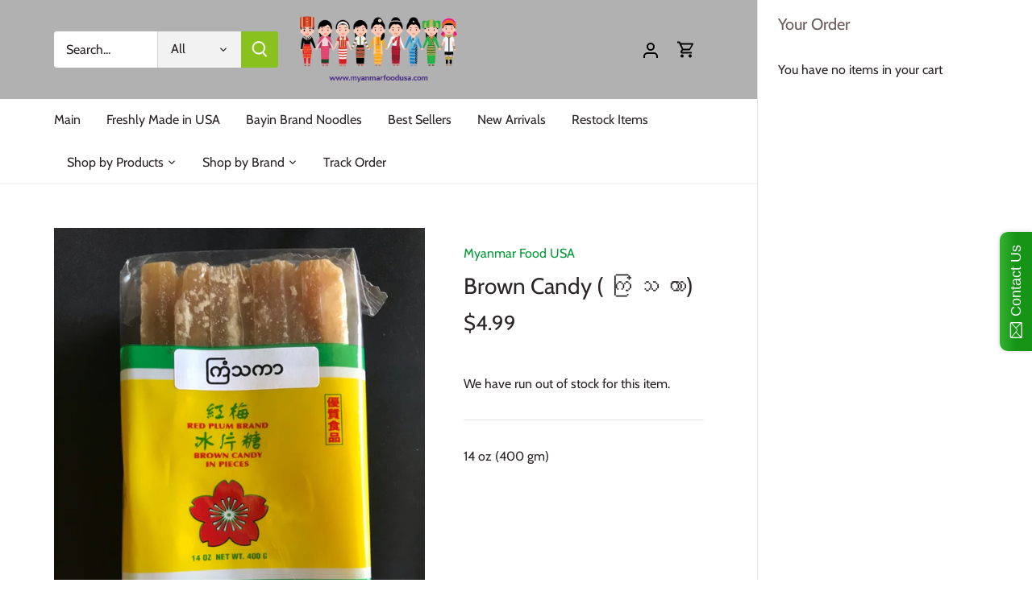

--- FILE ---
content_type: text/html; charset=utf-8
request_url: https://www.myanmarfoodusa.com/products/brown-candy
body_size: 28370
content:
<!doctype html>
<html class="no-js" lang="en">
<head>
  <!-- Canopy 5.1.2 -->

  <meta charset="utf-8" />
<meta name="viewport" content="width=device-width,initial-scale=1.0" />
<meta http-equiv="X-UA-Compatible" content="IE=edge">

<link rel="preconnect" href="https://cdn.shopify.com" crossorigin>
<link rel="preconnect" href="https://fonts.shopify.com" crossorigin>
<link rel="preconnect" href="https://monorail-edge.shopifysvc.com"><link rel="preload" as="font" href="//www.myanmarfoodusa.com/cdn/fonts/cabin/cabin_n4.cefc6494a78f87584a6f312fea532919154f66fe.woff2" type="font/woff2" crossorigin><link rel="preload" as="font" href="//www.myanmarfoodusa.com/cdn/fonts/cabin/cabin_n4.cefc6494a78f87584a6f312fea532919154f66fe.woff2" type="font/woff2" crossorigin><link rel="preload" as="font" href="//www.myanmarfoodusa.com/cdn/fonts/cabin/cabin_n4.cefc6494a78f87584a6f312fea532919154f66fe.woff2" type="font/woff2" crossorigin><link rel="preload" as="font" href="//www.myanmarfoodusa.com/cdn/fonts/cabin/cabin_n4.cefc6494a78f87584a6f312fea532919154f66fe.woff2" type="font/woff2" crossorigin><link rel="preload" href="//www.myanmarfoodusa.com/cdn/shop/t/11/assets/vendor.min.js?v=137803223016851922661707916278" as="script">
<link rel="preload" href="//www.myanmarfoodusa.com/cdn/shop/t/11/assets/theme.js?v=102756645768366188701707916278" as="script"><link rel="canonical" href="https://www.myanmarfoodusa.com/products/brown-candy" /><meta name="description" content="14 oz (400 gm)">

  <meta name="theme-color" content="#009c33">

  <title>
    Brown Candy ( ကြံ သ ကာ) &ndash; Myanmar Food USA
  </title>

  <meta property="og:site_name" content="Myanmar Food USA">
<meta property="og:url" content="https://www.myanmarfoodusa.com/products/brown-candy">
<meta property="og:title" content="Brown Candy ( ကြံ သ ကာ)">
<meta property="og:type" content="product">
<meta property="og:description" content="14 oz (400 gm)"><meta property="og:image" content="http://www.myanmarfoodusa.com/cdn/shop/products/image_6f64627f-dc47-4ccb-b155-fbdf514d43b5_1200x1200.jpg?v=1600798471">
  <meta property="og:image:secure_url" content="https://www.myanmarfoodusa.com/cdn/shop/products/image_6f64627f-dc47-4ccb-b155-fbdf514d43b5_1200x1200.jpg?v=1600798471">
  <meta property="og:image:width" content="3024">
  <meta property="og:image:height" content="4032"><meta property="og:price:amount" content="4.99">
  <meta property="og:price:currency" content="USD"><meta name="twitter:card" content="summary_large_image">
<meta name="twitter:title" content="Brown Candy ( ကြံ သ ကာ)">
<meta name="twitter:description" content="14 oz (400 gm)">

<style>
    @font-face {
  font-family: Cabin;
  font-weight: 400;
  font-style: normal;
  font-display: fallback;
  src: url("//www.myanmarfoodusa.com/cdn/fonts/cabin/cabin_n4.cefc6494a78f87584a6f312fea532919154f66fe.woff2") format("woff2"),
       url("//www.myanmarfoodusa.com/cdn/fonts/cabin/cabin_n4.8c16611b00f59d27f4b27ce4328dfe514ce77517.woff") format("woff");
}

    @font-face {
  font-family: Cabin;
  font-weight: 700;
  font-style: normal;
  font-display: fallback;
  src: url("//www.myanmarfoodusa.com/cdn/fonts/cabin/cabin_n7.255204a342bfdbc9ae2017bd4e6a90f8dbb2f561.woff2") format("woff2"),
       url("//www.myanmarfoodusa.com/cdn/fonts/cabin/cabin_n7.e2afa22a0d0f4b64da3569c990897429d40ff5c0.woff") format("woff");
}

    @font-face {
  font-family: Cabin;
  font-weight: 500;
  font-style: normal;
  font-display: fallback;
  src: url("//www.myanmarfoodusa.com/cdn/fonts/cabin/cabin_n5.0250ac238cfbbff14d3c16fcc89f227ca95d5c6f.woff2") format("woff2"),
       url("//www.myanmarfoodusa.com/cdn/fonts/cabin/cabin_n5.46470cf25a90d766aece73a31a42bfd8ef7a470b.woff") format("woff");
}

    @font-face {
  font-family: Cabin;
  font-weight: 400;
  font-style: italic;
  font-display: fallback;
  src: url("//www.myanmarfoodusa.com/cdn/fonts/cabin/cabin_i4.d89c1b32b09ecbc46c12781fcf7b2085f17c0be9.woff2") format("woff2"),
       url("//www.myanmarfoodusa.com/cdn/fonts/cabin/cabin_i4.0a521b11d0b69adfc41e22a263eec7c02aecfe99.woff") format("woff");
}

    @font-face {
  font-family: Cabin;
  font-weight: 700;
  font-style: italic;
  font-display: fallback;
  src: url("//www.myanmarfoodusa.com/cdn/fonts/cabin/cabin_i7.ef2404c08a493e7ccbc92d8c39adf683f40e1fb5.woff2") format("woff2"),
       url("//www.myanmarfoodusa.com/cdn/fonts/cabin/cabin_i7.480421791818000fc8a5d4134822321b5d7964f8.woff") format("woff");
}

    @font-face {
  font-family: Cabin;
  font-weight: 400;
  font-style: normal;
  font-display: fallback;
  src: url("//www.myanmarfoodusa.com/cdn/fonts/cabin/cabin_n4.cefc6494a78f87584a6f312fea532919154f66fe.woff2") format("woff2"),
       url("//www.myanmarfoodusa.com/cdn/fonts/cabin/cabin_n4.8c16611b00f59d27f4b27ce4328dfe514ce77517.woff") format("woff");
}

    @font-face {
  font-family: Cabin;
  font-weight: 400;
  font-style: normal;
  font-display: fallback;
  src: url("//www.myanmarfoodusa.com/cdn/fonts/cabin/cabin_n4.cefc6494a78f87584a6f312fea532919154f66fe.woff2") format("woff2"),
       url("//www.myanmarfoodusa.com/cdn/fonts/cabin/cabin_n4.8c16611b00f59d27f4b27ce4328dfe514ce77517.woff") format("woff");
}

    @font-face {
  font-family: Cabin;
  font-weight: 400;
  font-style: normal;
  font-display: fallback;
  src: url("//www.myanmarfoodusa.com/cdn/fonts/cabin/cabin_n4.cefc6494a78f87584a6f312fea532919154f66fe.woff2") format("woff2"),
       url("//www.myanmarfoodusa.com/cdn/fonts/cabin/cabin_n4.8c16611b00f59d27f4b27ce4328dfe514ce77517.woff") format("woff");
}

    @font-face {
  font-family: Cabin;
  font-weight: 600;
  font-style: normal;
  font-display: fallback;
  src: url("//www.myanmarfoodusa.com/cdn/fonts/cabin/cabin_n6.c6b1e64927bbec1c65aab7077888fb033480c4f7.woff2") format("woff2"),
       url("//www.myanmarfoodusa.com/cdn/fonts/cabin/cabin_n6.6c2e65d54c893ad9f1390da3b810b8e6cf976a4f.woff") format("woff");
}

  </style>

  <link href="//www.myanmarfoodusa.com/cdn/shop/t/11/assets/styles.css?v=66230944343715816251759503255" rel="stylesheet" type="text/css" media="all" />

  <script>
    document.documentElement.className = document.documentElement.className.replace('no-js', 'js');
    window.theme = window.theme || {};
    
    theme.money_format_with_code_preference = "${{amount}}";
    
    theme.money_format = "${{amount}}";
    theme.customerIsLoggedIn = false;

    
      theme.shippingCalcMoneyFormat = "${{amount}}";
    

    theme.strings = {
      previous: "Previous",
      next: "Next",
      close: "Close",
      addressError: "Error looking up that address",
      addressNoResults: "No results for that address",
      addressQueryLimit: "You have exceeded the Google API usage limit. Consider upgrading to a \u003ca href=\"https:\/\/developers.google.com\/maps\/premium\/usage-limits\"\u003ePremium Plan\u003c\/a\u003e.",
      authError: "There was a problem authenticating your Google Maps API Key.",
      shippingCalcSubmitButton: "Calculate shipping",
      shippingCalcSubmitButtonDisabled: "Calculating...",
      infiniteScrollCollectionLoading: "Loading more items...",
      infiniteScrollCollectionFinishedMsg : "No more items",
      infiniteScrollBlogLoading: "Loading more articles...",
      infiniteScrollBlogFinishedMsg : "No more articles",
      blogsShowTags: "Show tags",
      priceNonExistent: "Unavailable",
      buttonDefault: "Add to cart",
      buttonNoStock: "Out of stock",
      buttonNoVariant: "Unavailable",
      unitPriceSeparator: " \/ ",
      onlyXLeft: "[[ quantity ]] in stock",
      productAddingToCart: "Adding",
      productAddedToCart: "Added",
      quickbuyAdded: "Added to cart",
      cartSummary: "View cart",
      cartContinue: "Continue shopping",
      colorBoxPrevious: "Previous",
      colorBoxNext: "Next",
      colorBoxClose: "Close",
      imageSlider: "Image slider",
      confirmEmptyCart: "Are you sure you want to empty your cart?",
      inYourCart: "In your cart",
      removeFromCart: "Remove from cart",
      clearAll: "Clear all",
      layout_live_search_see_all: "See all results",
      general_quick_search_pages: "Pages",
      general_quick_search_no_results: "Sorry, we couldn\u0026#39;t find any results",
      products_labels_sold_out: "Sold Out",
      products_labels_sale: "Sale",
      maximumQuantity: "You can only have [quantity] in your cart",
      fullDetails: "Full details",
      cartConfirmRemove: "Are you sure you want to remove this item?"
    };

    theme.routes = {
      root_url: '/',
      account_url: '/account',
      account_login_url: 'https://www.myanmarfoodusa.com/customer_authentication/redirect?locale=en&region_country=US',
      account_logout_url: '/account/logout',
      account_recover_url: '/account/recover',
      account_register_url: 'https://shopify.com/847675444/account?locale=en',
      account_addresses_url: '/account/addresses',
      collections_url: '/collections',
      all_products_collection_url: '/collections/all',
      search_url: '/search',
      cart_url: '/cart',
      cart_add_url: '/cart/add',
      cart_change_url: '/cart/change',
      cart_clear_url: '/cart/clear'
    };

    theme.scripts = {
      masonry: "\/\/www.myanmarfoodusa.com\/cdn\/shop\/t\/11\/assets\/masonry.v3.2.2.min.js?v=35330930116813290231707916278",
      jqueryInfiniteScroll: "\/\/www.myanmarfoodusa.com\/cdn\/shop\/t\/11\/assets\/jquery.infinitescroll.2.1.0.min.js?v=12654699346475808781707916278",
      underscore: "\/\/cdnjs.cloudflare.com\/ajax\/libs\/underscore.js\/1.6.0\/underscore-min.js",
      shopifyCommon: "\/\/www.myanmarfoodusa.com\/cdn\/shopifycloud\/storefront\/assets\/themes_support\/shopify_common-5f594365.js",
      jqueryCart: "\/\/www.myanmarfoodusa.com\/cdn\/shop\/t\/11\/assets\/shipping-calculator.v1.0.min.js?v=54722302898366399871707916278"
    };

    theme.settings = {
      cartType: "drawer-always",
      openCartDrawerOnMob: true,
      quickBuyType: "in-page",
      superscriptDecimals: false,
      currencyCodeEnabled: false
    }
  </script><script>window.performance && window.performance.mark && window.performance.mark('shopify.content_for_header.start');</script><meta id="shopify-digital-wallet" name="shopify-digital-wallet" content="/847675444/digital_wallets/dialog">
<meta name="shopify-checkout-api-token" content="384a2fc73c2da2172e4d2c347cd9bdee">
<meta id="in-context-paypal-metadata" data-shop-id="847675444" data-venmo-supported="false" data-environment="production" data-locale="en_US" data-paypal-v4="true" data-currency="USD">
<link rel="alternate" type="application/json+oembed" href="https://www.myanmarfoodusa.com/products/brown-candy.oembed">
<script async="async" src="/checkouts/internal/preloads.js?locale=en-US"></script>
<link rel="preconnect" href="https://shop.app" crossorigin="anonymous">
<script async="async" src="https://shop.app/checkouts/internal/preloads.js?locale=en-US&shop_id=847675444" crossorigin="anonymous"></script>
<script id="apple-pay-shop-capabilities" type="application/json">{"shopId":847675444,"countryCode":"US","currencyCode":"USD","merchantCapabilities":["supports3DS"],"merchantId":"gid:\/\/shopify\/Shop\/847675444","merchantName":"Myanmar Food USA","requiredBillingContactFields":["postalAddress","email"],"requiredShippingContactFields":["postalAddress","email"],"shippingType":"shipping","supportedNetworks":["visa","masterCard","amex","discover","elo","jcb"],"total":{"type":"pending","label":"Myanmar Food USA","amount":"1.00"},"shopifyPaymentsEnabled":true,"supportsSubscriptions":true}</script>
<script id="shopify-features" type="application/json">{"accessToken":"384a2fc73c2da2172e4d2c347cd9bdee","betas":["rich-media-storefront-analytics"],"domain":"www.myanmarfoodusa.com","predictiveSearch":true,"shopId":847675444,"locale":"en"}</script>
<script>var Shopify = Shopify || {};
Shopify.shop = "myanmar-food-us.myshopify.com";
Shopify.locale = "en";
Shopify.currency = {"active":"USD","rate":"1.0"};
Shopify.country = "US";
Shopify.theme = {"name":"Canopy","id":139544658153,"schema_name":"Canopy","schema_version":"5.1.2","theme_store_id":732,"role":"main"};
Shopify.theme.handle = "null";
Shopify.theme.style = {"id":null,"handle":null};
Shopify.cdnHost = "www.myanmarfoodusa.com/cdn";
Shopify.routes = Shopify.routes || {};
Shopify.routes.root = "/";</script>
<script type="module">!function(o){(o.Shopify=o.Shopify||{}).modules=!0}(window);</script>
<script>!function(o){function n(){var o=[];function n(){o.push(Array.prototype.slice.apply(arguments))}return n.q=o,n}var t=o.Shopify=o.Shopify||{};t.loadFeatures=n(),t.autoloadFeatures=n()}(window);</script>
<script>
  window.ShopifyPay = window.ShopifyPay || {};
  window.ShopifyPay.apiHost = "shop.app\/pay";
  window.ShopifyPay.redirectState = null;
</script>
<script id="shop-js-analytics" type="application/json">{"pageType":"product"}</script>
<script defer="defer" async type="module" src="//www.myanmarfoodusa.com/cdn/shopifycloud/shop-js/modules/v2/client.init-shop-cart-sync_D0dqhulL.en.esm.js"></script>
<script defer="defer" async type="module" src="//www.myanmarfoodusa.com/cdn/shopifycloud/shop-js/modules/v2/chunk.common_CpVO7qML.esm.js"></script>
<script type="module">
  await import("//www.myanmarfoodusa.com/cdn/shopifycloud/shop-js/modules/v2/client.init-shop-cart-sync_D0dqhulL.en.esm.js");
await import("//www.myanmarfoodusa.com/cdn/shopifycloud/shop-js/modules/v2/chunk.common_CpVO7qML.esm.js");

  window.Shopify.SignInWithShop?.initShopCartSync?.({"fedCMEnabled":true,"windoidEnabled":true});

</script>
<script>
  window.Shopify = window.Shopify || {};
  if (!window.Shopify.featureAssets) window.Shopify.featureAssets = {};
  window.Shopify.featureAssets['shop-js'] = {"shop-cart-sync":["modules/v2/client.shop-cart-sync_D9bwt38V.en.esm.js","modules/v2/chunk.common_CpVO7qML.esm.js"],"init-fed-cm":["modules/v2/client.init-fed-cm_BJ8NPuHe.en.esm.js","modules/v2/chunk.common_CpVO7qML.esm.js"],"init-shop-email-lookup-coordinator":["modules/v2/client.init-shop-email-lookup-coordinator_pVrP2-kG.en.esm.js","modules/v2/chunk.common_CpVO7qML.esm.js"],"shop-cash-offers":["modules/v2/client.shop-cash-offers_CNh7FWN-.en.esm.js","modules/v2/chunk.common_CpVO7qML.esm.js","modules/v2/chunk.modal_DKF6x0Jh.esm.js"],"init-shop-cart-sync":["modules/v2/client.init-shop-cart-sync_D0dqhulL.en.esm.js","modules/v2/chunk.common_CpVO7qML.esm.js"],"init-windoid":["modules/v2/client.init-windoid_DaoAelzT.en.esm.js","modules/v2/chunk.common_CpVO7qML.esm.js"],"shop-toast-manager":["modules/v2/client.shop-toast-manager_1DND8Tac.en.esm.js","modules/v2/chunk.common_CpVO7qML.esm.js"],"pay-button":["modules/v2/client.pay-button_CFeQi1r6.en.esm.js","modules/v2/chunk.common_CpVO7qML.esm.js"],"shop-button":["modules/v2/client.shop-button_Ca94MDdQ.en.esm.js","modules/v2/chunk.common_CpVO7qML.esm.js"],"shop-login-button":["modules/v2/client.shop-login-button_DPYNfp1Z.en.esm.js","modules/v2/chunk.common_CpVO7qML.esm.js","modules/v2/chunk.modal_DKF6x0Jh.esm.js"],"avatar":["modules/v2/client.avatar_BTnouDA3.en.esm.js"],"shop-follow-button":["modules/v2/client.shop-follow-button_BMKh4nJE.en.esm.js","modules/v2/chunk.common_CpVO7qML.esm.js","modules/v2/chunk.modal_DKF6x0Jh.esm.js"],"init-customer-accounts-sign-up":["modules/v2/client.init-customer-accounts-sign-up_CJXi5kRN.en.esm.js","modules/v2/client.shop-login-button_DPYNfp1Z.en.esm.js","modules/v2/chunk.common_CpVO7qML.esm.js","modules/v2/chunk.modal_DKF6x0Jh.esm.js"],"init-shop-for-new-customer-accounts":["modules/v2/client.init-shop-for-new-customer-accounts_BoBxkgWu.en.esm.js","modules/v2/client.shop-login-button_DPYNfp1Z.en.esm.js","modules/v2/chunk.common_CpVO7qML.esm.js","modules/v2/chunk.modal_DKF6x0Jh.esm.js"],"init-customer-accounts":["modules/v2/client.init-customer-accounts_DCuDTzpR.en.esm.js","modules/v2/client.shop-login-button_DPYNfp1Z.en.esm.js","modules/v2/chunk.common_CpVO7qML.esm.js","modules/v2/chunk.modal_DKF6x0Jh.esm.js"],"checkout-modal":["modules/v2/client.checkout-modal_U_3e4VxF.en.esm.js","modules/v2/chunk.common_CpVO7qML.esm.js","modules/v2/chunk.modal_DKF6x0Jh.esm.js"],"lead-capture":["modules/v2/client.lead-capture_DEgn0Z8u.en.esm.js","modules/v2/chunk.common_CpVO7qML.esm.js","modules/v2/chunk.modal_DKF6x0Jh.esm.js"],"shop-login":["modules/v2/client.shop-login_CoM5QKZ_.en.esm.js","modules/v2/chunk.common_CpVO7qML.esm.js","modules/v2/chunk.modal_DKF6x0Jh.esm.js"],"payment-terms":["modules/v2/client.payment-terms_BmrqWn8r.en.esm.js","modules/v2/chunk.common_CpVO7qML.esm.js","modules/v2/chunk.modal_DKF6x0Jh.esm.js"]};
</script>
<script>(function() {
  var isLoaded = false;
  function asyncLoad() {
    if (isLoaded) return;
    isLoaded = true;
    var urls = ["\/\/static.zotabox.com\/c\/1\/c17b044fa88f452738e1fc989eb37021\/widgets.js?shop=myanmar-food-us.myshopify.com","https:\/\/sales-pop.carecart.io\/lib\/salesnotifier.js?shop=myanmar-food-us.myshopify.com","https:\/\/cdn.crazyrocket.io\/widget\/scripts\/crazyrocket.start-cdn.js?id=64ccb8aa117cee1b24dfb1d6\u0026shop=myanmar-food-us.myshopify.com","https:\/\/reconvert-cdn.com\/assets\/js\/store_reconvert_node.js?v=2\u0026scid=NGEwNzAzMGVjNzNjNDNjZmI5N2RmMmE4MDJmZmYyMTcuMmEyNDhhMThjYjQxMjMzZDQwNzhlZjE4MDQwMzdkNjY=\u0026shop=myanmar-food-us.myshopify.com","https:\/\/reconvert-cdn.com\/assets\/js\/reconvert_script_tags.mini.js?scid=NGEwNzAzMGVjNzNjNDNjZmI5N2RmMmE4MDJmZmYyMTcuMmEyNDhhMThjYjQxMjMzZDQwNzhlZjE4MDQwMzdkNjY=\u0026shop=myanmar-food-us.myshopify.com","https:\/\/shipping-bar.conversionbear.com\/script?app=shipping_bar\u0026shop=myanmar-food-us.myshopify.com","https:\/\/cdn.hextom.com\/js\/freeshippingbar.js?shop=myanmar-food-us.myshopify.com","https:\/\/cdn.hextom.com\/js\/ultimatesalesboost.js?shop=myanmar-food-us.myshopify.com"];
    for (var i = 0; i < urls.length; i++) {
      var s = document.createElement('script');
      s.type = 'text/javascript';
      s.async = true;
      s.src = urls[i];
      var x = document.getElementsByTagName('script')[0];
      x.parentNode.insertBefore(s, x);
    }
  };
  if(window.attachEvent) {
    window.attachEvent('onload', asyncLoad);
  } else {
    window.addEventListener('load', asyncLoad, false);
  }
})();</script>
<script id="__st">var __st={"a":847675444,"offset":-18000,"reqid":"17bb90d1-98a5-433f-890c-a1165779d1c7-1764817535","pageurl":"www.myanmarfoodusa.com\/products\/brown-candy","u":"e6d2fe9f526a","p":"product","rtyp":"product","rid":4795246116943};</script>
<script>window.ShopifyPaypalV4VisibilityTracking = true;</script>
<script id="captcha-bootstrap">!function(){'use strict';const t='contact',e='account',n='new_comment',o=[[t,t],['blogs',n],['comments',n],[t,'customer']],c=[[e,'customer_login'],[e,'guest_login'],[e,'recover_customer_password'],[e,'create_customer']],r=t=>t.map((([t,e])=>`form[action*='/${t}']:not([data-nocaptcha='true']) input[name='form_type'][value='${e}']`)).join(','),a=t=>()=>t?[...document.querySelectorAll(t)].map((t=>t.form)):[];function s(){const t=[...o],e=r(t);return a(e)}const i='password',u='form_key',d=['recaptcha-v3-token','g-recaptcha-response','h-captcha-response',i],f=()=>{try{return window.sessionStorage}catch{return}},m='__shopify_v',_=t=>t.elements[u];function p(t,e,n=!1){try{const o=window.sessionStorage,c=JSON.parse(o.getItem(e)),{data:r}=function(t){const{data:e,action:n}=t;return t[m]||n?{data:e,action:n}:{data:t,action:n}}(c);for(const[e,n]of Object.entries(r))t.elements[e]&&(t.elements[e].value=n);n&&o.removeItem(e)}catch(o){console.error('form repopulation failed',{error:o})}}const l='form_type',E='cptcha';function T(t){t.dataset[E]=!0}const w=window,h=w.document,L='Shopify',v='ce_forms',y='captcha';let A=!1;((t,e)=>{const n=(g='f06e6c50-85a8-45c8-87d0-21a2b65856fe',I='https://cdn.shopify.com/shopifycloud/storefront-forms-hcaptcha/ce_storefront_forms_captcha_hcaptcha.v1.5.2.iife.js',D={infoText:'Protected by hCaptcha',privacyText:'Privacy',termsText:'Terms'},(t,e,n)=>{const o=w[L][v],c=o.bindForm;if(c)return c(t,g,e,D).then(n);var r;o.q.push([[t,g,e,D],n]),r=I,A||(h.body.append(Object.assign(h.createElement('script'),{id:'captcha-provider',async:!0,src:r})),A=!0)});var g,I,D;w[L]=w[L]||{},w[L][v]=w[L][v]||{},w[L][v].q=[],w[L][y]=w[L][y]||{},w[L][y].protect=function(t,e){n(t,void 0,e),T(t)},Object.freeze(w[L][y]),function(t,e,n,w,h,L){const[v,y,A,g]=function(t,e,n){const i=e?o:[],u=t?c:[],d=[...i,...u],f=r(d),m=r(i),_=r(d.filter((([t,e])=>n.includes(e))));return[a(f),a(m),a(_),s()]}(w,h,L),I=t=>{const e=t.target;return e instanceof HTMLFormElement?e:e&&e.form},D=t=>v().includes(t);t.addEventListener('submit',(t=>{const e=I(t);if(!e)return;const n=D(e)&&!e.dataset.hcaptchaBound&&!e.dataset.recaptchaBound,o=_(e),c=g().includes(e)&&(!o||!o.value);(n||c)&&t.preventDefault(),c&&!n&&(function(t){try{if(!f())return;!function(t){const e=f();if(!e)return;const n=_(t);if(!n)return;const o=n.value;o&&e.removeItem(o)}(t);const e=Array.from(Array(32),(()=>Math.random().toString(36)[2])).join('');!function(t,e){_(t)||t.append(Object.assign(document.createElement('input'),{type:'hidden',name:u})),t.elements[u].value=e}(t,e),function(t,e){const n=f();if(!n)return;const o=[...t.querySelectorAll(`input[type='${i}']`)].map((({name:t})=>t)),c=[...d,...o],r={};for(const[a,s]of new FormData(t).entries())c.includes(a)||(r[a]=s);n.setItem(e,JSON.stringify({[m]:1,action:t.action,data:r}))}(t,e)}catch(e){console.error('failed to persist form',e)}}(e),e.submit())}));const S=(t,e)=>{t&&!t.dataset[E]&&(n(t,e.some((e=>e===t))),T(t))};for(const o of['focusin','change'])t.addEventListener(o,(t=>{const e=I(t);D(e)&&S(e,y())}));const B=e.get('form_key'),M=e.get(l),P=B&&M;t.addEventListener('DOMContentLoaded',(()=>{const t=y();if(P)for(const e of t)e.elements[l].value===M&&p(e,B);[...new Set([...A(),...v().filter((t=>'true'===t.dataset.shopifyCaptcha))])].forEach((e=>S(e,t)))}))}(h,new URLSearchParams(w.location.search),n,t,e,['guest_login'])})(!0,!0)}();</script>
<script integrity="sha256-52AcMU7V7pcBOXWImdc/TAGTFKeNjmkeM1Pvks/DTgc=" data-source-attribution="shopify.loadfeatures" defer="defer" src="//www.myanmarfoodusa.com/cdn/shopifycloud/storefront/assets/storefront/load_feature-81c60534.js" crossorigin="anonymous"></script>
<script crossorigin="anonymous" defer="defer" src="//www.myanmarfoodusa.com/cdn/shopifycloud/storefront/assets/shopify_pay/storefront-65b4c6d7.js?v=20250812"></script>
<script data-source-attribution="shopify.dynamic_checkout.dynamic.init">var Shopify=Shopify||{};Shopify.PaymentButton=Shopify.PaymentButton||{isStorefrontPortableWallets:!0,init:function(){window.Shopify.PaymentButton.init=function(){};var t=document.createElement("script");t.src="https://www.myanmarfoodusa.com/cdn/shopifycloud/portable-wallets/latest/portable-wallets.en.js",t.type="module",document.head.appendChild(t)}};
</script>
<script data-source-attribution="shopify.dynamic_checkout.buyer_consent">
  function portableWalletsHideBuyerConsent(e){var t=document.getElementById("shopify-buyer-consent"),n=document.getElementById("shopify-subscription-policy-button");t&&n&&(t.classList.add("hidden"),t.setAttribute("aria-hidden","true"),n.removeEventListener("click",e))}function portableWalletsShowBuyerConsent(e){var t=document.getElementById("shopify-buyer-consent"),n=document.getElementById("shopify-subscription-policy-button");t&&n&&(t.classList.remove("hidden"),t.removeAttribute("aria-hidden"),n.addEventListener("click",e))}window.Shopify?.PaymentButton&&(window.Shopify.PaymentButton.hideBuyerConsent=portableWalletsHideBuyerConsent,window.Shopify.PaymentButton.showBuyerConsent=portableWalletsShowBuyerConsent);
</script>
<script data-source-attribution="shopify.dynamic_checkout.cart.bootstrap">document.addEventListener("DOMContentLoaded",(function(){function t(){return document.querySelector("shopify-accelerated-checkout-cart, shopify-accelerated-checkout")}if(t())Shopify.PaymentButton.init();else{new MutationObserver((function(e,n){t()&&(Shopify.PaymentButton.init(),n.disconnect())})).observe(document.body,{childList:!0,subtree:!0})}}));
</script>
<link id="shopify-accelerated-checkout-styles" rel="stylesheet" media="screen" href="https://www.myanmarfoodusa.com/cdn/shopifycloud/portable-wallets/latest/accelerated-checkout-backwards-compat.css" crossorigin="anonymous">
<style id="shopify-accelerated-checkout-cart">
        #shopify-buyer-consent {
  margin-top: 1em;
  display: inline-block;
  width: 100%;
}

#shopify-buyer-consent.hidden {
  display: none;
}

#shopify-subscription-policy-button {
  background: none;
  border: none;
  padding: 0;
  text-decoration: underline;
  font-size: inherit;
  cursor: pointer;
}

#shopify-subscription-policy-button::before {
  box-shadow: none;
}

      </style>

<script>window.performance && window.performance.mark && window.performance.mark('shopify.content_for_header.end');</script>
<!-- BEGIN app block: shopify://apps/also-bought/blocks/app-embed-block/b94b27b4-738d-4d92-9e60-43c22d1da3f2 --><script>
    window.codeblackbelt = window.codeblackbelt || {};
    window.codeblackbelt.shop = window.codeblackbelt.shop || 'myanmar-food-us.myshopify.com';
    
        window.codeblackbelt.productId = 4795246116943;</script><script src="//cdn.codeblackbelt.com/widgets/also-bought/main.min.js?version=2025120322-0500" async></script>
<!-- END app block --><!-- BEGIN app block: shopify://apps/minmaxify-order-limits/blocks/app-embed-block/3acfba32-89f3-4377-ae20-cbb9abc48475 --><script type="text/javascript" src="https://limits.minmaxify.com/myanmar-food-us.myshopify.com?v=138&r=20250928160217"></script>

<!-- END app block --><script src="https://cdn.shopify.com/extensions/0199ddbe-b5ed-768e-82ce-b82de4008d87/omnisend-48/assets/omnisend-product-reviews.js" type="text/javascript" defer="defer"></script>
<script src="https://cdn.shopify.com/extensions/0199ddbe-b5ed-768e-82ce-b82de4008d87/omnisend-48/assets/omnisend-in-shop.js" type="text/javascript" defer="defer"></script>
<script src="https://cdn.shopify.com/extensions/019ae43b-eb03-7fc7-b160-5b3a67136f66/js-client-197/assets/pushowl-shopify.js" type="text/javascript" defer="defer"></script>
<link href="https://monorail-edge.shopifysvc.com" rel="dns-prefetch">
<script>(function(){if ("sendBeacon" in navigator && "performance" in window) {try {var session_token_from_headers = performance.getEntriesByType('navigation')[0].serverTiming.find(x => x.name == '_s').description;} catch {var session_token_from_headers = undefined;}var session_cookie_matches = document.cookie.match(/_shopify_s=([^;]*)/);var session_token_from_cookie = session_cookie_matches && session_cookie_matches.length === 2 ? session_cookie_matches[1] : "";var session_token = session_token_from_headers || session_token_from_cookie || "";function handle_abandonment_event(e) {var entries = performance.getEntries().filter(function(entry) {return /monorail-edge.shopifysvc.com/.test(entry.name);});if (!window.abandonment_tracked && entries.length === 0) {window.abandonment_tracked = true;var currentMs = Date.now();var navigation_start = performance.timing.navigationStart;var payload = {shop_id: 847675444,url: window.location.href,navigation_start,duration: currentMs - navigation_start,session_token,page_type: "product"};window.navigator.sendBeacon("https://monorail-edge.shopifysvc.com/v1/produce", JSON.stringify({schema_id: "online_store_buyer_site_abandonment/1.1",payload: payload,metadata: {event_created_at_ms: currentMs,event_sent_at_ms: currentMs}}));}}window.addEventListener('pagehide', handle_abandonment_event);}}());</script>
<script id="web-pixels-manager-setup">(function e(e,d,r,n,o){if(void 0===o&&(o={}),!Boolean(null===(a=null===(i=window.Shopify)||void 0===i?void 0:i.analytics)||void 0===a?void 0:a.replayQueue)){var i,a;window.Shopify=window.Shopify||{};var t=window.Shopify;t.analytics=t.analytics||{};var s=t.analytics;s.replayQueue=[],s.publish=function(e,d,r){return s.replayQueue.push([e,d,r]),!0};try{self.performance.mark("wpm:start")}catch(e){}var l=function(){var e={modern:/Edge?\/(1{2}[4-9]|1[2-9]\d|[2-9]\d{2}|\d{4,})\.\d+(\.\d+|)|Firefox\/(1{2}[4-9]|1[2-9]\d|[2-9]\d{2}|\d{4,})\.\d+(\.\d+|)|Chrom(ium|e)\/(9{2}|\d{3,})\.\d+(\.\d+|)|(Maci|X1{2}).+ Version\/(15\.\d+|(1[6-9]|[2-9]\d|\d{3,})\.\d+)([,.]\d+|)( \(\w+\)|)( Mobile\/\w+|) Safari\/|Chrome.+OPR\/(9{2}|\d{3,})\.\d+\.\d+|(CPU[ +]OS|iPhone[ +]OS|CPU[ +]iPhone|CPU IPhone OS|CPU iPad OS)[ +]+(15[._]\d+|(1[6-9]|[2-9]\d|\d{3,})[._]\d+)([._]\d+|)|Android:?[ /-](13[3-9]|1[4-9]\d|[2-9]\d{2}|\d{4,})(\.\d+|)(\.\d+|)|Android.+Firefox\/(13[5-9]|1[4-9]\d|[2-9]\d{2}|\d{4,})\.\d+(\.\d+|)|Android.+Chrom(ium|e)\/(13[3-9]|1[4-9]\d|[2-9]\d{2}|\d{4,})\.\d+(\.\d+|)|SamsungBrowser\/([2-9]\d|\d{3,})\.\d+/,legacy:/Edge?\/(1[6-9]|[2-9]\d|\d{3,})\.\d+(\.\d+|)|Firefox\/(5[4-9]|[6-9]\d|\d{3,})\.\d+(\.\d+|)|Chrom(ium|e)\/(5[1-9]|[6-9]\d|\d{3,})\.\d+(\.\d+|)([\d.]+$|.*Safari\/(?![\d.]+ Edge\/[\d.]+$))|(Maci|X1{2}).+ Version\/(10\.\d+|(1[1-9]|[2-9]\d|\d{3,})\.\d+)([,.]\d+|)( \(\w+\)|)( Mobile\/\w+|) Safari\/|Chrome.+OPR\/(3[89]|[4-9]\d|\d{3,})\.\d+\.\d+|(CPU[ +]OS|iPhone[ +]OS|CPU[ +]iPhone|CPU IPhone OS|CPU iPad OS)[ +]+(10[._]\d+|(1[1-9]|[2-9]\d|\d{3,})[._]\d+)([._]\d+|)|Android:?[ /-](13[3-9]|1[4-9]\d|[2-9]\d{2}|\d{4,})(\.\d+|)(\.\d+|)|Mobile Safari.+OPR\/([89]\d|\d{3,})\.\d+\.\d+|Android.+Firefox\/(13[5-9]|1[4-9]\d|[2-9]\d{2}|\d{4,})\.\d+(\.\d+|)|Android.+Chrom(ium|e)\/(13[3-9]|1[4-9]\d|[2-9]\d{2}|\d{4,})\.\d+(\.\d+|)|Android.+(UC? ?Browser|UCWEB|U3)[ /]?(15\.([5-9]|\d{2,})|(1[6-9]|[2-9]\d|\d{3,})\.\d+)\.\d+|SamsungBrowser\/(5\.\d+|([6-9]|\d{2,})\.\d+)|Android.+MQ{2}Browser\/(14(\.(9|\d{2,})|)|(1[5-9]|[2-9]\d|\d{3,})(\.\d+|))(\.\d+|)|K[Aa][Ii]OS\/(3\.\d+|([4-9]|\d{2,})\.\d+)(\.\d+|)/},d=e.modern,r=e.legacy,n=navigator.userAgent;return n.match(d)?"modern":n.match(r)?"legacy":"unknown"}(),u="modern"===l?"modern":"legacy",c=(null!=n?n:{modern:"",legacy:""})[u],f=function(e){return[e.baseUrl,"/wpm","/b",e.hashVersion,"modern"===e.buildTarget?"m":"l",".js"].join("")}({baseUrl:d,hashVersion:r,buildTarget:u}),m=function(e){var d=e.version,r=e.bundleTarget,n=e.surface,o=e.pageUrl,i=e.monorailEndpoint;return{emit:function(e){var a=e.status,t=e.errorMsg,s=(new Date).getTime(),l=JSON.stringify({metadata:{event_sent_at_ms:s},events:[{schema_id:"web_pixels_manager_load/3.1",payload:{version:d,bundle_target:r,page_url:o,status:a,surface:n,error_msg:t},metadata:{event_created_at_ms:s}}]});if(!i)return console&&console.warn&&console.warn("[Web Pixels Manager] No Monorail endpoint provided, skipping logging."),!1;try{return self.navigator.sendBeacon.bind(self.navigator)(i,l)}catch(e){}var u=new XMLHttpRequest;try{return u.open("POST",i,!0),u.setRequestHeader("Content-Type","text/plain"),u.send(l),!0}catch(e){return console&&console.warn&&console.warn("[Web Pixels Manager] Got an unhandled error while logging to Monorail."),!1}}}}({version:r,bundleTarget:l,surface:e.surface,pageUrl:self.location.href,monorailEndpoint:e.monorailEndpoint});try{o.browserTarget=l,function(e){var d=e.src,r=e.async,n=void 0===r||r,o=e.onload,i=e.onerror,a=e.sri,t=e.scriptDataAttributes,s=void 0===t?{}:t,l=document.createElement("script"),u=document.querySelector("head"),c=document.querySelector("body");if(l.async=n,l.src=d,a&&(l.integrity=a,l.crossOrigin="anonymous"),s)for(var f in s)if(Object.prototype.hasOwnProperty.call(s,f))try{l.dataset[f]=s[f]}catch(e){}if(o&&l.addEventListener("load",o),i&&l.addEventListener("error",i),u)u.appendChild(l);else{if(!c)throw new Error("Did not find a head or body element to append the script");c.appendChild(l)}}({src:f,async:!0,onload:function(){if(!function(){var e,d;return Boolean(null===(d=null===(e=window.Shopify)||void 0===e?void 0:e.analytics)||void 0===d?void 0:d.initialized)}()){var d=window.webPixelsManager.init(e)||void 0;if(d){var r=window.Shopify.analytics;r.replayQueue.forEach((function(e){var r=e[0],n=e[1],o=e[2];d.publishCustomEvent(r,n,o)})),r.replayQueue=[],r.publish=d.publishCustomEvent,r.visitor=d.visitor,r.initialized=!0}}},onerror:function(){return m.emit({status:"failed",errorMsg:"".concat(f," has failed to load")})},sri:function(e){var d=/^sha384-[A-Za-z0-9+/=]+$/;return"string"==typeof e&&d.test(e)}(c)?c:"",scriptDataAttributes:o}),m.emit({status:"loading"})}catch(e){m.emit({status:"failed",errorMsg:(null==e?void 0:e.message)||"Unknown error"})}}})({shopId: 847675444,storefrontBaseUrl: "https://www.myanmarfoodusa.com",extensionsBaseUrl: "https://extensions.shopifycdn.com/cdn/shopifycloud/web-pixels-manager",monorailEndpoint: "https://monorail-edge.shopifysvc.com/unstable/produce_batch",surface: "storefront-renderer",enabledBetaFlags: ["2dca8a86"],webPixelsConfigList: [{"id":"103088361","configuration":"{\"apiURL\":\"https:\/\/api.omnisend.com\",\"appURL\":\"https:\/\/app.omnisend.com\",\"brandID\":\"5f238d508a48f74514500600\",\"trackingURL\":\"https:\/\/wt.omnisendlink.com\"}","eventPayloadVersion":"v1","runtimeContext":"STRICT","scriptVersion":"aa9feb15e63a302383aa48b053211bbb","type":"APP","apiClientId":186001,"privacyPurposes":["ANALYTICS","MARKETING","SALE_OF_DATA"],"dataSharingAdjustments":{"protectedCustomerApprovalScopes":["read_customer_address","read_customer_email","read_customer_name","read_customer_personal_data","read_customer_phone"]}},{"id":"58622185","eventPayloadVersion":"v1","runtimeContext":"LAX","scriptVersion":"1","type":"CUSTOM","privacyPurposes":["MARKETING"],"name":"Meta pixel (migrated)"},{"id":"shopify-app-pixel","configuration":"{}","eventPayloadVersion":"v1","runtimeContext":"STRICT","scriptVersion":"0450","apiClientId":"shopify-pixel","type":"APP","privacyPurposes":["ANALYTICS","MARKETING"]},{"id":"shopify-custom-pixel","eventPayloadVersion":"v1","runtimeContext":"LAX","scriptVersion":"0450","apiClientId":"shopify-pixel","type":"CUSTOM","privacyPurposes":["ANALYTICS","MARKETING"]}],isMerchantRequest: false,initData: {"shop":{"name":"Myanmar Food USA","paymentSettings":{"currencyCode":"USD"},"myshopifyDomain":"myanmar-food-us.myshopify.com","countryCode":"US","storefrontUrl":"https:\/\/www.myanmarfoodusa.com"},"customer":null,"cart":null,"checkout":null,"productVariants":[{"price":{"amount":4.99,"currencyCode":"USD"},"product":{"title":"Brown Candy ( ကြံ သ ကာ)","vendor":"Myanmar Food USA","id":"4795246116943","untranslatedTitle":"Brown Candy ( ကြံ သ ကာ)","url":"\/products\/brown-candy","type":""},"id":"32611300409423","image":{"src":"\/\/www.myanmarfoodusa.com\/cdn\/shop\/products\/image_6f64627f-dc47-4ccb-b155-fbdf514d43b5.jpg?v=1600798471"},"sku":"","title":"Default Title","untranslatedTitle":"Default Title"}],"purchasingCompany":null},},"https://www.myanmarfoodusa.com/cdn","ae1676cfwd2530674p4253c800m34e853cb",{"modern":"","legacy":""},{"shopId":"847675444","storefrontBaseUrl":"https:\/\/www.myanmarfoodusa.com","extensionBaseUrl":"https:\/\/extensions.shopifycdn.com\/cdn\/shopifycloud\/web-pixels-manager","surface":"storefront-renderer","enabledBetaFlags":"[\"2dca8a86\"]","isMerchantRequest":"false","hashVersion":"ae1676cfwd2530674p4253c800m34e853cb","publish":"custom","events":"[[\"page_viewed\",{}],[\"product_viewed\",{\"productVariant\":{\"price\":{\"amount\":4.99,\"currencyCode\":\"USD\"},\"product\":{\"title\":\"Brown Candy ( ကြံ သ ကာ)\",\"vendor\":\"Myanmar Food USA\",\"id\":\"4795246116943\",\"untranslatedTitle\":\"Brown Candy ( ကြံ သ ကာ)\",\"url\":\"\/products\/brown-candy\",\"type\":\"\"},\"id\":\"32611300409423\",\"image\":{\"src\":\"\/\/www.myanmarfoodusa.com\/cdn\/shop\/products\/image_6f64627f-dc47-4ccb-b155-fbdf514d43b5.jpg?v=1600798471\"},\"sku\":\"\",\"title\":\"Default Title\",\"untranslatedTitle\":\"Default Title\"}}]]"});</script><script>
  window.ShopifyAnalytics = window.ShopifyAnalytics || {};
  window.ShopifyAnalytics.meta = window.ShopifyAnalytics.meta || {};
  window.ShopifyAnalytics.meta.currency = 'USD';
  var meta = {"product":{"id":4795246116943,"gid":"gid:\/\/shopify\/Product\/4795246116943","vendor":"Myanmar Food USA","type":"","variants":[{"id":32611300409423,"price":499,"name":"Brown Candy ( ကြံ သ ကာ)","public_title":null,"sku":""}],"remote":false},"page":{"pageType":"product","resourceType":"product","resourceId":4795246116943}};
  for (var attr in meta) {
    window.ShopifyAnalytics.meta[attr] = meta[attr];
  }
</script>
<script class="analytics">
  (function () {
    var customDocumentWrite = function(content) {
      var jquery = null;

      if (window.jQuery) {
        jquery = window.jQuery;
      } else if (window.Checkout && window.Checkout.$) {
        jquery = window.Checkout.$;
      }

      if (jquery) {
        jquery('body').append(content);
      }
    };

    var hasLoggedConversion = function(token) {
      if (token) {
        return document.cookie.indexOf('loggedConversion=' + token) !== -1;
      }
      return false;
    }

    var setCookieIfConversion = function(token) {
      if (token) {
        var twoMonthsFromNow = new Date(Date.now());
        twoMonthsFromNow.setMonth(twoMonthsFromNow.getMonth() + 2);

        document.cookie = 'loggedConversion=' + token + '; expires=' + twoMonthsFromNow;
      }
    }

    var trekkie = window.ShopifyAnalytics.lib = window.trekkie = window.trekkie || [];
    if (trekkie.integrations) {
      return;
    }
    trekkie.methods = [
      'identify',
      'page',
      'ready',
      'track',
      'trackForm',
      'trackLink'
    ];
    trekkie.factory = function(method) {
      return function() {
        var args = Array.prototype.slice.call(arguments);
        args.unshift(method);
        trekkie.push(args);
        return trekkie;
      };
    };
    for (var i = 0; i < trekkie.methods.length; i++) {
      var key = trekkie.methods[i];
      trekkie[key] = trekkie.factory(key);
    }
    trekkie.load = function(config) {
      trekkie.config = config || {};
      trekkie.config.initialDocumentCookie = document.cookie;
      var first = document.getElementsByTagName('script')[0];
      var script = document.createElement('script');
      script.type = 'text/javascript';
      script.onerror = function(e) {
        var scriptFallback = document.createElement('script');
        scriptFallback.type = 'text/javascript';
        scriptFallback.onerror = function(error) {
                var Monorail = {
      produce: function produce(monorailDomain, schemaId, payload) {
        var currentMs = new Date().getTime();
        var event = {
          schema_id: schemaId,
          payload: payload,
          metadata: {
            event_created_at_ms: currentMs,
            event_sent_at_ms: currentMs
          }
        };
        return Monorail.sendRequest("https://" + monorailDomain + "/v1/produce", JSON.stringify(event));
      },
      sendRequest: function sendRequest(endpointUrl, payload) {
        // Try the sendBeacon API
        if (window && window.navigator && typeof window.navigator.sendBeacon === 'function' && typeof window.Blob === 'function' && !Monorail.isIos12()) {
          var blobData = new window.Blob([payload], {
            type: 'text/plain'
          });

          if (window.navigator.sendBeacon(endpointUrl, blobData)) {
            return true;
          } // sendBeacon was not successful

        } // XHR beacon

        var xhr = new XMLHttpRequest();

        try {
          xhr.open('POST', endpointUrl);
          xhr.setRequestHeader('Content-Type', 'text/plain');
          xhr.send(payload);
        } catch (e) {
          console.log(e);
        }

        return false;
      },
      isIos12: function isIos12() {
        return window.navigator.userAgent.lastIndexOf('iPhone; CPU iPhone OS 12_') !== -1 || window.navigator.userAgent.lastIndexOf('iPad; CPU OS 12_') !== -1;
      }
    };
    Monorail.produce('monorail-edge.shopifysvc.com',
      'trekkie_storefront_load_errors/1.1',
      {shop_id: 847675444,
      theme_id: 139544658153,
      app_name: "storefront",
      context_url: window.location.href,
      source_url: "//www.myanmarfoodusa.com/cdn/s/trekkie.storefront.3c703df509f0f96f3237c9daa54e2777acf1a1dd.min.js"});

        };
        scriptFallback.async = true;
        scriptFallback.src = '//www.myanmarfoodusa.com/cdn/s/trekkie.storefront.3c703df509f0f96f3237c9daa54e2777acf1a1dd.min.js';
        first.parentNode.insertBefore(scriptFallback, first);
      };
      script.async = true;
      script.src = '//www.myanmarfoodusa.com/cdn/s/trekkie.storefront.3c703df509f0f96f3237c9daa54e2777acf1a1dd.min.js';
      first.parentNode.insertBefore(script, first);
    };
    trekkie.load(
      {"Trekkie":{"appName":"storefront","development":false,"defaultAttributes":{"shopId":847675444,"isMerchantRequest":null,"themeId":139544658153,"themeCityHash":"9158595633863294291","contentLanguage":"en","currency":"USD","eventMetadataId":"6442d1bd-f503-4a11-8e39-5981bf5b17c5"},"isServerSideCookieWritingEnabled":true,"monorailRegion":"shop_domain","enabledBetaFlags":["f0df213a"]},"Session Attribution":{},"S2S":{"facebookCapiEnabled":false,"source":"trekkie-storefront-renderer","apiClientId":580111}}
    );

    var loaded = false;
    trekkie.ready(function() {
      if (loaded) return;
      loaded = true;

      window.ShopifyAnalytics.lib = window.trekkie;

      var originalDocumentWrite = document.write;
      document.write = customDocumentWrite;
      try { window.ShopifyAnalytics.merchantGoogleAnalytics.call(this); } catch(error) {};
      document.write = originalDocumentWrite;

      window.ShopifyAnalytics.lib.page(null,{"pageType":"product","resourceType":"product","resourceId":4795246116943,"shopifyEmitted":true});

      var match = window.location.pathname.match(/checkouts\/(.+)\/(thank_you|post_purchase)/)
      var token = match? match[1]: undefined;
      if (!hasLoggedConversion(token)) {
        setCookieIfConversion(token);
        window.ShopifyAnalytics.lib.track("Viewed Product",{"currency":"USD","variantId":32611300409423,"productId":4795246116943,"productGid":"gid:\/\/shopify\/Product\/4795246116943","name":"Brown Candy ( ကြံ သ ကာ)","price":"4.99","sku":"","brand":"Myanmar Food USA","variant":null,"category":"","nonInteraction":true,"remote":false},undefined,undefined,{"shopifyEmitted":true});
      window.ShopifyAnalytics.lib.track("monorail:\/\/trekkie_storefront_viewed_product\/1.1",{"currency":"USD","variantId":32611300409423,"productId":4795246116943,"productGid":"gid:\/\/shopify\/Product\/4795246116943","name":"Brown Candy ( ကြံ သ ကာ)","price":"4.99","sku":"","brand":"Myanmar Food USA","variant":null,"category":"","nonInteraction":true,"remote":false,"referer":"https:\/\/www.myanmarfoodusa.com\/products\/brown-candy"});
      }
    });


        var eventsListenerScript = document.createElement('script');
        eventsListenerScript.async = true;
        eventsListenerScript.src = "//www.myanmarfoodusa.com/cdn/shopifycloud/storefront/assets/shop_events_listener-3da45d37.js";
        document.getElementsByTagName('head')[0].appendChild(eventsListenerScript);

})();</script>
<script
  defer
  src="https://www.myanmarfoodusa.com/cdn/shopifycloud/perf-kit/shopify-perf-kit-2.1.2.min.js"
  data-application="storefront-renderer"
  data-shop-id="847675444"
  data-render-region="gcp-us-east1"
  data-page-type="product"
  data-theme-instance-id="139544658153"
  data-theme-name="Canopy"
  data-theme-version="5.1.2"
  data-monorail-region="shop_domain"
  data-resource-timing-sampling-rate="10"
  data-shs="true"
  data-shs-beacon="true"
  data-shs-export-with-fetch="true"
  data-shs-logs-sample-rate="1"
></script>
</head><body class="template-product  "
      data-cc-animate-timeout="80">


  <script>
    document.body.classList.add("cc-animate-enabled");
  </script>


<a class="skip-link visually-hidden" href="#content">Skip to content</a>

<div id="shopify-section-cart-drawer" class="shopify-section">
<div data-section-type="cart-drawer"><div id="cart-summary" class="cart-summary cart-summary--empty cart-summary--drawer-always ">
    <div class="cart-summary__inner" aria-live="polite">
      <a class="cart-summary__close toggle-cart-summary" href="#">
        <svg fill="#000000" height="24" viewBox="0 0 24 24" width="24" xmlns="http://www.w3.org/2000/svg">
  <title>Left</title>
  <path d="M15.41 16.09l-4.58-4.59 4.58-4.59L14 5.5l-6 6 6 6z"/><path d="M0-.5h24v24H0z" fill="none"/>
</svg>
        <span class="beside-svg">Continue shopping</span>
      </a>

      <div class="cart-summary__header cart-summary__section">
        <h5 class="cart-summary__title">Your Order</h5>
        
      </div>

      
        <div class="cart-summary__empty">
          <div class="cart-summary__section">
            <p>You have no items in your cart</p>
          </div>
        </div>
      

      

      
    </div>
    <script type="application/json" id="LimitedCartJson">
      {
        "items": []
      }
    </script>
  </div><!-- /#cart-summary -->
</div>



</div>

<div id="page-wrap">
  <div id="page-wrap-inner">
    <a id="page-overlay" href="#" aria-controls="mobile-nav" aria-label="Close navigation"></a>

    <div id="page-wrap-content">
      <div id="shopify-section-announcement-bar" class="shopify-section section-announcement-bar">
</div>
      <div id="shopify-section-header" class="shopify-section section-header"><style data-shopify>.logo img {
		width: 145px;
  }

  @media (min-width: 768px) {
		.logo img {
				width: 195px;
		}
  }.section-header {
			 position: -webkit-sticky;
			 position: sticky;
			 top: 0;
		}</style>
  

  

  <div class="header-container" data-section-type="header" itemscope itemtype="http://schema.org/Organization" data-cc-animate data-is-sticky="true"><div class="page-header layout-center using-compact-mobile-logo">
      <div class="toolbar-container">
        <div class="container">
          <div id="toolbar" class="toolbar cf
        	toolbar--three-cols-xs
					toolbar--three-cols
			    toolbar--text-box-large">

            <div class="toolbar-left 
						toolbar-left--search-left">
              <div class="mobile-toolbar">
                <a class="toggle-mob-nav" href="#" aria-controls="mobile-nav" aria-label="Open navigation">
                  <span></span>
                  <span></span>
                  <span></span>
                </a>
              </div>
                <div class="toolbar-links">
                  
<div class="main-search
			
			
				main-search--text-box-large
			"

         data-live-search="true"
         data-live-search-price="true"
         data-live-search-vendor="false"
         data-live-search-meta="true"
         data-show-sold-out-label="true"
         data-show-sale-label="true">

      <div class="main-search__container main-search__container--has-type-filter">
        <form class="main-search__form" action="/search" method="get" autocomplete="off">
          <input type="hidden" name="type" value="product,article,page" />
          <input type="hidden" name="options[prefix]" value="last" />
          <input class="main-search__input" type="text" name="q" autocomplete="off" value="" placeholder="Search..." aria-label="Search Store" />
					
						<select class="main-search__product-types" id="main-search__product-types" name="filter.p.product_type"
										aria-label="Product type">
							<option value="">All</option>
							
								
							
								
									<option value="Coffee">Coffee</option>
								
							
								
									<option value="Dried Plum">Dried Plum</option>
								
							
								
									<option value="Gift Cards">Gift Cards</option>
								
							
								
									<option value="Salad">Salad</option>
								
							
						</select>
					
          <button type="submit" aria-label="Submit"><svg width="19px" height="21px" viewBox="0 0 19 21" version="1.1" xmlns="http://www.w3.org/2000/svg" xmlns:xlink="http://www.w3.org/1999/xlink">
  <g stroke="currentColor" stroke-width="0.5">
    <g transform="translate(0.000000, 0.472222)">
      <path d="M14.3977778,14.0103889 L19,19.0422222 L17.8135556,20.0555556 L13.224,15.0385 C11.8019062,16.0671405 10.0908414,16.619514 8.33572222,16.6165556 C3.73244444,16.6165556 0,12.8967778 0,8.30722222 C0,3.71766667 3.73244444,0 8.33572222,0 C12.939,0 16.6714444,3.71977778 16.6714444,8.30722222 C16.6739657,10.4296993 15.859848,12.4717967 14.3977778,14.0103889 Z M8.33572222,15.0585556 C12.0766111,15.0585556 15.1081667,12.0365 15.1081667,8.30827778 C15.1081667,4.58005556 12.0766111,1.558 8.33572222,1.558 C4.59483333,1.558 1.56327778,4.58005556 1.56327778,8.30827778 C1.56327778,12.0365 4.59483333,15.0585556 8.33572222,15.0585556 Z"></path>
    </g>
  </g>
</svg>
</button>
        </form>

        <div class="main_search__popup">
          <div class="main-search__results"></div>
          <div class="main-search__footer-buttons">
            <div class="all-results-container"></div>
            <a class="main-search__results-close-link btn alt outline" href="#">
              Close
            </a>
          </div>
        </div>
      </div>
    </div>
  
                </div>
              
            </div>

            
              <div class="toolbar-center ">
                
                  <div class="toolbar-logo toolbar-logo--large">
                    
    <div class="logo align-center">
      <meta itemprop="name" content="Myanmar Food USA">
      
        
        <a href="/" itemprop="url">
          <img src="//www.myanmarfoodusa.com/cdn/shop/files/mFUSA_Logo_08ad6d90-bf7a-4023-9dd4-ff8b83f38e0e_390x.png?v=1677537273"
							 width="264"
							 height="112"
               
               alt="" itemprop="logo"/>

          
        </a>
      
    </div>
  
                  </div></div>
            

            <div class="toolbar-right search-left">
              

              <div class="toolbar-icons">
                
                

                
                  <div class="hidden-search-container hidden-search-container--mob-only">
                    <a href="/search" data-show-search-form class="toolbar-search mobile-only toolbar-search--input_desktop" aria-label="Search">
                      <svg width="19px" height="21px" viewBox="0 0 19 21" version="1.1" xmlns="http://www.w3.org/2000/svg" xmlns:xlink="http://www.w3.org/1999/xlink">
  <g stroke="currentColor" stroke-width="0.5">
    <g transform="translate(0.000000, 0.472222)">
      <path d="M14.3977778,14.0103889 L19,19.0422222 L17.8135556,20.0555556 L13.224,15.0385 C11.8019062,16.0671405 10.0908414,16.619514 8.33572222,16.6165556 C3.73244444,16.6165556 0,12.8967778 0,8.30722222 C0,3.71766667 3.73244444,0 8.33572222,0 C12.939,0 16.6714444,3.71977778 16.6714444,8.30722222 C16.6739657,10.4296993 15.859848,12.4717967 14.3977778,14.0103889 Z M8.33572222,15.0585556 C12.0766111,15.0585556 15.1081667,12.0365 15.1081667,8.30827778 C15.1081667,4.58005556 12.0766111,1.558 8.33572222,1.558 C4.59483333,1.558 1.56327778,4.58005556 1.56327778,8.30827778 C1.56327778,12.0365 4.59483333,15.0585556 8.33572222,15.0585556 Z"></path>
    </g>
  </g>
</svg>

                    </a>
                    
<div class="main-search
			
			
				main-search--text-box-large
			"

         data-live-search="true"
         data-live-search-price="true"
         data-live-search-vendor="false"
         data-live-search-meta="true"
         data-show-sold-out-label="true"
         data-show-sale-label="true">

      <div class="main-search__container main-search__container--has-type-filter">
        <form class="main-search__form" action="/search" method="get" autocomplete="off">
          <input type="hidden" name="type" value="product,article,page" />
          <input type="hidden" name="options[prefix]" value="last" />
          <input class="main-search__input" type="text" name="q" autocomplete="off" value="" placeholder="Search..." aria-label="Search Store" />
					
						<select class="main-search__product-types" id="main-search__product-types" name="filter.p.product_type"
										aria-label="Product type">
							<option value="">All</option>
							
								
							
								
									<option value="Coffee">Coffee</option>
								
							
								
									<option value="Dried Plum">Dried Plum</option>
								
							
								
									<option value="Gift Cards">Gift Cards</option>
								
							
								
									<option value="Salad">Salad</option>
								
							
						</select>
					
          <button type="submit" aria-label="Submit"><svg width="19px" height="21px" viewBox="0 0 19 21" version="1.1" xmlns="http://www.w3.org/2000/svg" xmlns:xlink="http://www.w3.org/1999/xlink">
  <g stroke="currentColor" stroke-width="0.5">
    <g transform="translate(0.000000, 0.472222)">
      <path d="M14.3977778,14.0103889 L19,19.0422222 L17.8135556,20.0555556 L13.224,15.0385 C11.8019062,16.0671405 10.0908414,16.619514 8.33572222,16.6165556 C3.73244444,16.6165556 0,12.8967778 0,8.30722222 C0,3.71766667 3.73244444,0 8.33572222,0 C12.939,0 16.6714444,3.71977778 16.6714444,8.30722222 C16.6739657,10.4296993 15.859848,12.4717967 14.3977778,14.0103889 Z M8.33572222,15.0585556 C12.0766111,15.0585556 15.1081667,12.0365 15.1081667,8.30827778 C15.1081667,4.58005556 12.0766111,1.558 8.33572222,1.558 C4.59483333,1.558 1.56327778,4.58005556 1.56327778,8.30827778 C1.56327778,12.0365 4.59483333,15.0585556 8.33572222,15.0585556 Z"></path>
    </g>
  </g>
</svg>
</button>
        </form>

        <div class="main_search__popup">
          <div class="main-search__results"></div>
          <div class="main-search__footer-buttons">
            <div class="all-results-container"></div>
            <a class="main-search__results-close-link btn alt outline" href="#">
              Close
            </a>
          </div>
        </div>
      </div>
    </div>
  
                  </div>
                

                
                  <a href="/account" class="toolbar-account" aria-label="Account">
                    <svg aria-hidden="true" focusable="false" viewBox="0 0 24 24">
  <path d="M20 21v-2a4 4 0 0 0-4-4H8a4 4 0 0 0-4 4v2"/>
  <circle cx="12" cy="7" r="4"/>
</svg>

                  </a>
                

                <span class="toolbar-cart">
								<a class="current-cart toggle-cart-summary"
                   href="/cart" title="Go to cart">
									
									<span class="current-cart-icon current-cart-icon--cart">
										
                      <svg xmlns="http://www.w3.org/2000/svg" xmlns:xlink="http://www.w3.org/1999/xlink" version="1.1" width="24" height="24"
     viewBox="0 0 24 24">
  <path d="M17,18A2,2 0 0,1 19,20A2,2 0 0,1 17,22C15.89,22 15,21.1 15,20C15,18.89 15.89,18 17,18M1,2H4.27L5.21,4H20A1,1 0 0,1 21,5C21,5.17 20.95,5.34 20.88,5.5L17.3,11.97C16.96,12.58 16.3,13 15.55,13H8.1L7.2,14.63L7.17,14.75A0.25,0.25 0 0,0 7.42,15H19V17H7C5.89,17 5,16.1 5,15C5,14.65 5.09,14.32 5.24,14.04L6.6,11.59L3,4H1V2M7,18A2,2 0 0,1 9,20A2,2 0 0,1 7,22C5.89,22 5,21.1 5,20C5,18.89 5.89,18 7,18M16,11L18.78,6H6.14L8.5,11H16Z"/>
</svg>

                    

                    
									</span>
								</a>
							</span>
              </div>
            </div>
          </div>

          
        </div>
      </div>

      <div class="container nav-container">
        <div class="logo-nav ">
          

          
            
<nav class="main-nav cf desktop align-center"
     data-col-limit="8"
     aria-label="Primary navigation"><ul>
    
<li class="nav-item first">

        <a class="nav-item-link" href="/" >
          <span class="nav-item-link-title">Main</span>
          
        </a>

        
      </li><li class="nav-item">

        <a class="nav-item-link" href="/collections/freshly-made" >
          <span class="nav-item-link-title">Freshly Made in USA</span>
          
        </a>

        
      </li><li class="nav-item">

        <a class="nav-item-link" href="/collections/bayin-noodles" >
          <span class="nav-item-link-title">Bayin Brand Noodles</span>
          
        </a>

        
      </li><li class="nav-item">

        <a class="nav-item-link" href="/collections/best-sellers-1" >
          <span class="nav-item-link-title">Best Sellers</span>
          
        </a>

        
      </li><li class="nav-item">

        <a class="nav-item-link" href="/collections/new-new" >
          <span class="nav-item-link-title">New Arrivals</span>
          
        </a>

        
      </li><li class="nav-item">

        <a class="nav-item-link" href="/collections/restock-items" >
          <span class="nav-item-link-title">Restock Items</span>
          
        </a>

        
      </li><li class="nav-item dropdown drop-norm">

        <a class="nav-item-link" href="/collections/all" aria-haspopup="true" aria-expanded="false">
          <span class="nav-item-link-title">Shop by Products</span>
          <svg fill="#000000" height="24" viewBox="0 0 24 24" width="24" xmlns="http://www.w3.org/2000/svg">
    <path d="M7.41 7.84L12 12.42l4.59-4.58L18 9.25l-6 6-6-6z"/>
    <path d="M0-.75h24v24H0z" fill="none"/>
</svg>
        </a>

        

          

          <div class="sub-nav">
            <div class="sub-nav-inner">
              <ul class="sub-nav-list">
                

                <li class="sub-nav-item">
                  <a class="sub-nav-item-link" href="/collections/best-sellers" data-img="//www.myanmarfoodusa.com/cdn/shop/products/IMG-6943-removebg-preview_400x.png?v=1672859362" >
                    <span class="sub-nav-item-link-title">Our Best Sellers!</span>
                    
                  </a>

                  
                </li>

                

                <li class="sub-nav-item">
                  <a class="sub-nav-item-link" href="/collections/tea-leaf-salad" data-img="//www.myanmarfoodusa.com/cdn/shop/collections/collect_tea_400x.png?v=1606928986" >
                    <span class="sub-nav-item-link-title">Tea Leaf Salad</span>
                    
                  </a>

                  
                </li>

                

                <li class="sub-nav-item">
                  <a class="sub-nav-item-link" href="/collections/mohinga-fish-broth-products" data-img="//www.myanmarfoodusa.com/cdn/shop/collections/collect_mohin_400x.png?v=1606926127" >
                    <span class="sub-nav-item-link-title">Mohinga (Fish Broth)</span>
                    
                  </a>

                  
                </li>

                

                <li class="sub-nav-item">
                  <a class="sub-nav-item-link" href="/collections/myanmar-fish-shrimp-products" data-img="//www.myanmarfoodusa.com/cdn/shop/collections/collect_fish_29296fb2-e6f6-4b55-b6d8-49905887ed42_400x.png?v=1606924420" >
                    <span class="sub-nav-item-link-title">Fish & Shrimp Products</span>
                    
                  </a>

                  
                </li>

                

                <li class="sub-nav-item has-dropdown">
                  <a class="sub-nav-item-link" href="/collections/dried-fish-shrimp" data-img="//www.myanmarfoodusa.com/cdn/shop/files/1E5D3EC4-27CC-4397-AC06-6841B5596F33_400x.png?v=1744991641" aria-haspopup="true" aria-expanded="false">
                    <span class="sub-nav-item-link-title">Dried Fish & Shrimp</span>
                    <svg fill="#000000" height="24" viewBox="0 0 24 24" width="24" xmlns="http://www.w3.org/2000/svg">
    <path d="M7.41 7.84L12 12.42l4.59-4.58L18 9.25l-6 6-6-6z"/>
    <path d="M0-.75h24v24H0z" fill="none"/>
</svg>
                  </a>

                  
                  <ul class="sub-sub-nav-list">
                    
                    <li class="sub-nav-item">
                      <a class="sub-nav-item-link" href="/collections/traditional-herbal-products" data-img="//www.myanmarfoodusa.com/cdn/shop/collections/collect_herb_400x.png?v=1606933646">
                        Herbal Medicine
                      </a>
                    </li>
                    
                  </ul>
                  
                </li>

                

                <li class="sub-nav-item">
                  <a class="sub-nav-item-link" href="/collections/balachong" data-img="//www.myanmarfoodusa.com/cdn/shop/products/IMG-6943-removebg-preview_400x.png?v=1672859362" >
                    <span class="sub-nav-item-link-title">Balachong</span>
                    
                  </a>

                  
                </li>

                

                <li class="sub-nav-item">
                  <a class="sub-nav-item-link" href="/collections/ready-made-dishes-1" data-img="//www.myanmarfoodusa.com/cdn/shop/collections/collect_ready_400x.png?v=1606932967" >
                    <span class="sub-nav-item-link-title">Ready Made Dishes</span>
                    
                  </a>

                  
                </li>

                

                <li class="sub-nav-item">
                  <a class="sub-nav-item-link" href="/collections/spices-powders-flours-1" data-img="//www.myanmarfoodusa.com/cdn/shop/collections/collect_spices_ee649bae-6f8d-498e-9cc0-38ff15d2eccd_400x.png?v=1606927649" >
                    <span class="sub-nav-item-link-title">Spices & Other Cooking Ingredients</span>
                    
                  </a>

                  
                </li>

                

                <li class="sub-nav-item">
                  <a class="sub-nav-item-link" href="/collections/myanmar-dessert" data-img="//www.myanmarfoodusa.com/cdn/shop/files/522C5209-087A-459A-8811-73879F4B9E3F_400x.jpg?v=1715135463" >
                    <span class="sub-nav-item-link-title">Myanmar Dessert</span>
                    
                  </a>

                  
                </li>

                

                <li class="sub-nav-item">
                  <a class="sub-nav-item-link" href="/collections/snacks-sweets-1" data-img="//www.myanmarfoodusa.com/cdn/shop/collections/collect_sweet_aadbff56-d017-41ee-994c-a9d995df4f22_400x.png?v=1606673310" >
                    <span class="sub-nav-item-link-title">Snacks & Sweets</span>
                    
                  </a>

                  
                </li>

                

                <li class="sub-nav-item">
                  <a class="sub-nav-item-link" href="/collections/pickled-vegetables-fruits" data-img="//www.myanmarfoodusa.com/cdn/shop/collections/collect_pickled_06b9506f-2345-4837-8e6e-12ae3b738554_400x.png?v=1606679288" >
                    <span class="sub-nav-item-link-title">Pickled Vegetables & Fruits</span>
                    
                  </a>

                  
                </li>

                

                <li class="sub-nav-item">
                  <a class="sub-nav-item-link" href="/collections/traditional-herbal-products" data-img="//www.myanmarfoodusa.com/cdn/shop/collections/collect_herb_400x.png?v=1606933646" >
                    <span class="sub-nav-item-link-title">Traditional Herbal Products</span>
                    
                  </a>

                  
                </li>

                

                <li class="sub-nav-item">
                  <a class="sub-nav-item-link" href="/collections/coffee-tea" data-img="//www.myanmarfoodusa.com/cdn/shop/collections/collect_coff_cba190df-6b40-46ed-8222-7522f8ff245c_400x.png?v=1606933511" >
                    <span class="sub-nav-item-link-title">Coffee & Tea Mix</span>
                    
                  </a>

                  
                </li>

                

                <li class="sub-nav-item">
                  <a class="sub-nav-item-link" href="/collections/noodles-rice" data-img="//www.myanmarfoodusa.com/cdn/shop/collections/collect_noodles_400x.png?v=1606934135" >
                    <span class="sub-nav-item-link-title">Noodles and Rice</span>
                    
                  </a>

                  
                </li>

                

                <li class="sub-nav-item">
                  <a class="sub-nav-item-link" href="/collections/burmese-dessert-ingredients-2" data-img="//www.myanmarfoodusa.com/cdn/shop/files/image_ab3a8c21-8a7d-4ef0-9ad7-3e89c030060f_400x.heic?v=1682996778" >
                    <span class="sub-nav-item-link-title">Dessert Ingredients</span>
                    
                  </a>

                  
                </li>

                

                <li class="sub-nav-item">
                  <a class="sub-nav-item-link" href="/collections/thai-food-products" data-img="//www.myanmarfoodusa.com/cdn/shop/products/image_124a3748-2e2b-40d4-b35b-109055ce2709_400x.jpg?v=1632010777" >
                    <span class="sub-nav-item-link-title">Thai Food Products</span>
                    
                  </a>

                  
                </li>

                

                <li class="sub-nav-item">
                  <a class="sub-nav-item-link" href="/collections/india-food-products" data-img="//www.myanmarfoodusa.com/cdn/shop/files/BEA1121C-2122-449D-BF34-3F32DDA0D92B_400x.png?v=1718984372" >
                    <span class="sub-nav-item-link-title">India Food Products</span>
                    
                  </a>

                  
                </li>

                

                <li class="sub-nav-item">
                  <a class="sub-nav-item-link" href="/collections/other-asian-delicacies-1" data-img="//www.myanmarfoodusa.com/cdn/shop/products/image_db44a347-66af-46f0-9fc1-10e0743d3ca4_400x.jpg?v=1617161944" >
                    <span class="sub-nav-item-link-title">Other Asian Delicacies</span>
                    
                  </a>

                  
                </li>

                

                <li class="sub-nav-item">
                  <a class="sub-nav-item-link" href="/collections/personal-care-products" data-img="//www.myanmarfoodusa.com/cdn/shop/files/5A1FA28E-74C7-4127-9E7C-909C9E706606_400x.png?v=1758648820" >
                    <span class="sub-nav-item-link-title">Personal Care Products</span>
                    
                  </a>

                  
                </li>

                
              </ul></div>
          </div>
        
      </li><li class="nav-item dropdown drop-norm">

        <a class="nav-item-link" href="/search" aria-haspopup="true" aria-expanded="false">
          <span class="nav-item-link-title">Shop by Brand</span>
          <svg fill="#000000" height="24" viewBox="0 0 24 24" width="24" xmlns="http://www.w3.org/2000/svg">
    <path d="M7.41 7.84L12 12.42l4.59-4.58L18 9.25l-6 6-6-6z"/>
    <path d="M0-.75h24v24H0z" fill="none"/>
</svg>
        </a>

        

          

          <div class="sub-nav">
            <div class="sub-nav-inner">
              <ul class="sub-nav-list">
                

                <li class="sub-nav-item">
                  <a class="sub-nav-item-link" href="/collections/tomo-brand" data-img="//www.myanmarfoodusa.com/cdn/shop/collections/IMG-2074_400x.jpg?v=1714169417" >
                    <span class="sub-nav-item-link-title">TOMO brand</span>
                    
                  </a>

                  
                </li>

                

                <li class="sub-nav-item">
                  <a class="sub-nav-item-link" href="/collections/ah-yee-taung-tea-leaves-salad" data-img="//www.myanmarfoodusa.com/cdn/shop/products/image_047dbb83-0a22-4253-8651-5774b2f663ab_400x.heic?v=1670459233" >
                    <span class="sub-nav-item-link-title">Ah Yee Taung</span>
                    
                  </a>

                  
                </li>

                

                <li class="sub-nav-item">
                  <a class="sub-nav-item-link" href="/collections/sein-hintar-brand-2" data-img="//www.myanmarfoodusa.com/cdn/shop/products/image_00a1d1f0-f4b5-4169-a2d9-75e48a73f2dc_400x.png?v=1675886636" >
                    <span class="sub-nav-item-link-title">Sein Hintar Brand</span>
                    
                  </a>

                  
                </li>

                

                <li class="sub-nav-item">
                  <a class="sub-nav-item-link" href="/collections/grandma-products" data-img="//www.myanmarfoodusa.com/cdn/shop/collections/102596776_1135949066787397_692365011986725219_o_400x.jpg?v=1593196599" >
                    <span class="sub-nav-item-link-title">Grandma Brand</span>
                    
                  </a>

                  
                </li>

                

                <li class="sub-nav-item">
                  <a class="sub-nav-item-link" href="/collections/hmwe-brand" data-img="//www.myanmarfoodusa.com/cdn/shop/products/IMG-6935-removebg-preview_400x.png?v=1672859280" >
                    <span class="sub-nav-item-link-title">Hmwe Brand</span>
                    
                  </a>

                  
                </li>

                

                <li class="sub-nav-item">
                  <a class="sub-nav-item-link" href="/collections/saw-mo-brand" data-img="//www.myanmarfoodusa.com/cdn/shop/collections/IMG-2077_400x.png?v=1714170145" >
                    <span class="sub-nav-item-link-title">Saw Mo Brand</span>
                    
                  </a>

                  
                </li>

                

                <li class="sub-nav-item">
                  <a class="sub-nav-item-link" href="/collections/shan-shwe-taung-brand-1" data-img="//www.myanmarfoodusa.com/cdn/shop/products/image_97b2c7ea-f59d-4640-892b-4cdf167ab242_400x.jpg?v=1616107534" >
                    <span class="sub-nav-item-link-title">Shan Shwe Taung Brand</span>
                    
                  </a>

                  
                </li>

                

                <li class="sub-nav-item">
                  <a class="sub-nav-item-link" href="/collections/may-suu-mon" data-img="//www.myanmarfoodusa.com/cdn/shop/files/4407B34B-FA6D-437A-8267-368A7EED2B14_400x.heic?v=1702319169" >
                    <span class="sub-nav-item-link-title">May Suu Mon</span>
                    
                  </a>

                  
                </li>

                

                <li class="sub-nav-item">
                  <a class="sub-nav-item-link" href="/collections/asia-balachong" data-img="//www.myanmarfoodusa.com/cdn/shop/files/BB56F23D-5127-47E9-AA88-EB87C481E345_400x.jpg?v=1712273273" >
                    <span class="sub-nav-item-link-title">Asia Balachong Brand</span>
                    
                  </a>

                  
                </li>

                

                <li class="sub-nav-item">
                  <a class="sub-nav-item-link" href="/collections/yuzana-brand" data-img="//www.myanmarfoodusa.com/cdn/shop/files/8820E7D4-4F5C-45D8-8106-6AF42B338F55_400x.jpg?v=1736624133" >
                    <span class="sub-nav-item-link-title">Yuzana Brand</span>
                    
                  </a>

                  
                </li>

                

                <li class="sub-nav-item">
                  <a class="sub-nav-item-link" href="/collections/u-kar-ka-brand" data-img="//www.myanmarfoodusa.com/cdn/shop/files/46E05225-F2AB-4B0F-80D2-940338FE09EB_400x.png?v=1717779393" >
                    <span class="sub-nav-item-link-title">U Kar Ka & Daw Sein Brand</span>
                    
                  </a>

                  
                </li>

                

                <li class="sub-nav-item">
                  <a class="sub-nav-item-link" href="/collections/min-thar-gyi-brand" data-img="//www.myanmarfoodusa.com/cdn/shopifycloud/storefront/assets/no-image-2048-a2addb12_400x.gif" >
                    <span class="sub-nav-item-link-title">Min Thar Gyi Brand</span>
                    
                  </a>

                  
                </li>

                

                <li class="sub-nav-item">
                  <a class="sub-nav-item-link" href="/collections/paline-organic-brand" data-img="//www.myanmarfoodusa.com/cdn/shopifycloud/storefront/assets/no-image-2048-a2addb12_400x.gif" >
                    <span class="sub-nav-item-link-title">Paline Organic Brand</span>
                    
                  </a>

                  
                </li>

                

                <li class="sub-nav-item">
                  <a class="sub-nav-item-link" href="/collections/pin-pyo-ywet-nu-brand" data-img="//www.myanmarfoodusa.com/cdn/shop/collections/926949DE-ABB4-4EF2-A118-3EB144DAD0FB_400x.jpg?v=1714169915" >
                    <span class="sub-nav-item-link-title">Pin Pyo Ywet Nu Brand</span>
                    
                  </a>

                  
                </li>

                

                <li class="sub-nav-item">
                  <a class="sub-nav-item-link" href="/collections/pan-kha-yay" data-img="//www.myanmarfoodusa.com/cdn/shop/files/69FC7E75-F20B-4595-A169-7E20CE78A5AE_400x.png?v=1748202351" >
                    <span class="sub-nav-item-link-title">Pan Kha Yay</span>
                    
                  </a>

                  
                </li>

                
              </ul></div>
          </div>
        
      </li><li class="nav-item last">

        <a class="nav-item-link" href="/apps/parcelpanel" >
          <span class="nav-item-link-title">Track Order</span>
          
        </a>

        
      </li></ul>

  
</nav>

          
        </div>
      </div>

      <script id="mobile-navigation-template" type="text/template">
        <nav id="mobile-nav">
  <div class="inner">
    <div>
      <header class="side-menu-header h2">
        Menu

        <a href="#" class="side-menu-header--close" aria-label="Close navigation">
          <svg xmlns="http://www.w3.org/2000/svg" width="24" height="24" viewBox="0 0 24 24" fill="none" stroke="currentColor" stroke-width="2" stroke-linecap="round" stroke-linejoin="round" class="feather feather-x"><line x1="18" y1="6" x2="6" y2="18"></line><line x1="6" y1="6" x2="18" y2="18"></line></svg>

        </a>
      </header>

      
      <nav aria-label="Mobile navigation">
        <ul class="mobile-nav-menu plain">
          
            <li class="nav-item">
              <a class="nav-item-link"
                 href="/">
                Main
              </a>

              
            </li>
          
            <li class="nav-item">
              <a class="nav-item-link"
                 href="/collections/freshly-made">
                Freshly Made in USA
              </a>

              
            </li>
          
            <li class="nav-item">
              <a class="nav-item-link"
                 href="/collections/bayin-noodles">
                Bayin Brand Noodles
              </a>

              
            </li>
          
            <li class="nav-item">
              <a class="nav-item-link"
                 href="/collections/best-sellers-1">
                Best Sellers
              </a>

              
            </li>
          
            <li class="nav-item">
              <a class="nav-item-link"
                 href="/collections/new-new">
                New Arrivals
              </a>

              
            </li>
          
            <li class="nav-item">
              <a class="nav-item-link"
                 href="/collections/restock-items">
                Restock Items
              </a>

              
            </li>
          
            <li class="nav-item">
              <a class="nav-item-link"
                 href="#">
                Shop by Products
              </a>

              
              <button class="open-sub-nav"
                data-sub-nav="menu-7"
                aria-haspopup="true"
                aria-controls="sub-nav-menu-7"><svg fill="#000000" height="24" viewBox="0 0 24 24" width="24" xmlns="http://www.w3.org/2000/svg">
  <title>Right</title>
  <path d="M8.59 16.34l4.58-4.59-4.58-4.59L10 5.75l6 6-6 6z"/><path d="M0-.25h24v24H0z" fill="none"/>
</svg></button>
              
            </li>
          
            <li class="nav-item">
              <a class="nav-item-link"
                 href="#">
                Shop by Brand
              </a>

              
              <button class="open-sub-nav"
                data-sub-nav="menu-8"
                aria-haspopup="true"
                aria-controls="sub-nav-menu-8"><svg fill="#000000" height="24" viewBox="0 0 24 24" width="24" xmlns="http://www.w3.org/2000/svg">
  <title>Right</title>
  <path d="M8.59 16.34l4.58-4.59-4.58-4.59L10 5.75l6 6-6 6z"/><path d="M0-.25h24v24H0z" fill="none"/>
</svg></button>
              
            </li>
          
            <li class="nav-item">
              <a class="nav-item-link"
                 href="/apps/parcelpanel">
                Track Order
              </a>

              
            </li>
          

          
            <li class="nav-item nav-item--account">
              <a href="/account" class="nav-item-link">
                Account
              </a>
            </li>

            
          
        </ul>

        
      </nav>
    </div>
    <footer class="localization localization--mobile-menu" id="localization--mobile-menu"></footer>
  </div>

  
  
    
  
    
  
    
  
    
  
    
  
    
  
    
      

      <div id="sub-nav-menu-7" class="sub-nav" data-is-subnav-for="menu-7">
        <div class="header">
          <a class="close-sub-nav" href="#"><span><svg fill="#000000" height="24" viewBox="0 0 24 24" width="24" xmlns="http://www.w3.org/2000/svg">
  <title>Left</title>
  <path d="M15.41 16.09l-4.58-4.59 4.58-4.59L14 5.5l-6 6 6 6z"/><path d="M0-.5h24v24H0z" fill="none"/>
</svg></span> Back</a>
        </div>

        <ul class="sub-nav-list plain">
          
          <li class="sub-nav-item">
            <a class="sub-nav-item-link"
               href="/collections/best-sellers">
              Our Best Sellers!
            </a>
            
          </li>
          
          <li class="sub-nav-item">
            <a class="sub-nav-item-link"
               href="/collections/tea-leaf-salad">
              Tea Leaf Salad
            </a>
            
          </li>
          
          <li class="sub-nav-item">
            <a class="sub-nav-item-link"
               href="/collections/mohinga-fish-broth-products">
              Mohinga (Fish Broth)
            </a>
            
          </li>
          
          <li class="sub-nav-item">
            <a class="sub-nav-item-link"
               href="/collections/myanmar-fish-shrimp-products">
              Fish & Shrimp Products
            </a>
            
          </li>
          
          <li class="sub-nav-item">
            <a class="sub-nav-item-link"
               href="#">
              Dried Fish & Shrimp
            </a>
            
            <button class="open-sub-nav"
              data-sub-nav="menu-7-5"
              aria-haspopup="true" aria-controls="sub-nav-menu-7-5"><svg fill="#000000" height="24" viewBox="0 0 24 24" width="24" xmlns="http://www.w3.org/2000/svg">
  <title>Right</title>
  <path d="M8.59 16.34l4.58-4.59-4.58-4.59L10 5.75l6 6-6 6z"/><path d="M0-.25h24v24H0z" fill="none"/>
</svg></button>
            
          </li>
          
          <li class="sub-nav-item">
            <a class="sub-nav-item-link"
               href="/collections/balachong">
              Balachong
            </a>
            
          </li>
          
          <li class="sub-nav-item">
            <a class="sub-nav-item-link"
               href="/collections/ready-made-dishes-1">
              Ready Made Dishes
            </a>
            
          </li>
          
          <li class="sub-nav-item">
            <a class="sub-nav-item-link"
               href="/collections/spices-powders-flours-1">
              Spices & Other Cooking Ingredients
            </a>
            
          </li>
          
          <li class="sub-nav-item">
            <a class="sub-nav-item-link"
               href="/collections/myanmar-dessert">
              Myanmar Dessert
            </a>
            
          </li>
          
          <li class="sub-nav-item">
            <a class="sub-nav-item-link"
               href="/collections/snacks-sweets-1">
              Snacks & Sweets
            </a>
            
          </li>
          
          <li class="sub-nav-item">
            <a class="sub-nav-item-link"
               href="/collections/pickled-vegetables-fruits">
              Pickled Vegetables & Fruits
            </a>
            
          </li>
          
          <li class="sub-nav-item">
            <a class="sub-nav-item-link"
               href="/collections/traditional-herbal-products">
              Traditional Herbal Products
            </a>
            
          </li>
          
          <li class="sub-nav-item">
            <a class="sub-nav-item-link"
               href="/collections/coffee-tea">
              Coffee & Tea Mix
            </a>
            
          </li>
          
          <li class="sub-nav-item">
            <a class="sub-nav-item-link"
               href="/collections/noodles-rice">
              Noodles and Rice
            </a>
            
          </li>
          
          <li class="sub-nav-item">
            <a class="sub-nav-item-link"
               href="/collections/burmese-dessert-ingredients-2">
              Dessert Ingredients
            </a>
            
          </li>
          
          <li class="sub-nav-item">
            <a class="sub-nav-item-link"
               href="/collections/thai-food-products">
              Thai Food Products
            </a>
            
          </li>
          
          <li class="sub-nav-item">
            <a class="sub-nav-item-link"
               href="/collections/india-food-products">
              India Food Products
            </a>
            
          </li>
          
          <li class="sub-nav-item">
            <a class="sub-nav-item-link"
               href="/collections/other-asian-delicacies-1">
              Other Asian Delicacies
            </a>
            
          </li>
          
          <li class="sub-nav-item">
            <a class="sub-nav-item-link"
               href="/collections/personal-care-products">
              Personal Care Products
            </a>
            
          </li>
          
        </ul>
      </div>

      
        
      
        
      
        
      
        
      
        
        <div id="sub-nav-menu-7-5" class="sub-nav" data-is-subnav-for="menu-7-5">
          <div class="header">
            <a class="close-sub-nav" href="#"><span><svg fill="#000000" height="24" viewBox="0 0 24 24" width="24" xmlns="http://www.w3.org/2000/svg">
  <title>Left</title>
  <path d="M15.41 16.09l-4.58-4.59 4.58-4.59L14 5.5l-6 6 6 6z"/><path d="M0-.5h24v24H0z" fill="none"/>
</svg></span> Back</a>
          </div>

          <ul class="sub-nav-list plain">
            
            <li class="sub-nav-item">
              <a class="sub-nav-item-link" href="/collections/traditional-herbal-products">Herbal Medicine</a>
            </li>
            
          </ul>
        </div>
        
      
        
      
        
      
        
      
        
      
        
      
        
      
        
      
        
      
        
      
        
      
        
      
        
      
        
      
        
      
    
  
    
      

      <div id="sub-nav-menu-8" class="sub-nav" data-is-subnav-for="menu-8">
        <div class="header">
          <a class="close-sub-nav" href="#"><span><svg fill="#000000" height="24" viewBox="0 0 24 24" width="24" xmlns="http://www.w3.org/2000/svg">
  <title>Left</title>
  <path d="M15.41 16.09l-4.58-4.59 4.58-4.59L14 5.5l-6 6 6 6z"/><path d="M0-.5h24v24H0z" fill="none"/>
</svg></span> Back</a>
        </div>

        <ul class="sub-nav-list plain">
          
          <li class="sub-nav-item">
            <a class="sub-nav-item-link"
               href="/collections/tomo-brand">
              TOMO brand
            </a>
            
          </li>
          
          <li class="sub-nav-item">
            <a class="sub-nav-item-link"
               href="/collections/ah-yee-taung-tea-leaves-salad">
              Ah Yee Taung
            </a>
            
          </li>
          
          <li class="sub-nav-item">
            <a class="sub-nav-item-link"
               href="/collections/sein-hintar-brand-2">
              Sein Hintar Brand
            </a>
            
          </li>
          
          <li class="sub-nav-item">
            <a class="sub-nav-item-link"
               href="/collections/grandma-products">
              Grandma Brand
            </a>
            
          </li>
          
          <li class="sub-nav-item">
            <a class="sub-nav-item-link"
               href="/collections/hmwe-brand">
              Hmwe Brand
            </a>
            
          </li>
          
          <li class="sub-nav-item">
            <a class="sub-nav-item-link"
               href="/collections/saw-mo-brand">
              Saw Mo Brand
            </a>
            
          </li>
          
          <li class="sub-nav-item">
            <a class="sub-nav-item-link"
               href="/collections/shan-shwe-taung-brand-1">
              Shan Shwe Taung Brand
            </a>
            
          </li>
          
          <li class="sub-nav-item">
            <a class="sub-nav-item-link"
               href="/collections/may-suu-mon">
              May Suu Mon
            </a>
            
          </li>
          
          <li class="sub-nav-item">
            <a class="sub-nav-item-link"
               href="/collections/asia-balachong">
              Asia Balachong Brand
            </a>
            
          </li>
          
          <li class="sub-nav-item">
            <a class="sub-nav-item-link"
               href="/collections/yuzana-brand">
              Yuzana Brand
            </a>
            
          </li>
          
          <li class="sub-nav-item">
            <a class="sub-nav-item-link"
               href="/collections/u-kar-ka-brand">
              U Kar Ka & Daw Sein Brand
            </a>
            
          </li>
          
          <li class="sub-nav-item">
            <a class="sub-nav-item-link"
               href="/collections/min-thar-gyi-brand">
              Min Thar Gyi Brand
            </a>
            
          </li>
          
          <li class="sub-nav-item">
            <a class="sub-nav-item-link"
               href="/collections/paline-organic-brand">
              Paline Organic Brand
            </a>
            
          </li>
          
          <li class="sub-nav-item">
            <a class="sub-nav-item-link"
               href="/collections/pin-pyo-ywet-nu-brand">
              Pin Pyo Ywet Nu Brand
            </a>
            
          </li>
          
          <li class="sub-nav-item">
            <a class="sub-nav-item-link"
               href="/collections/pan-kha-yay">
              Pan Kha Yay
            </a>
            
          </li>
          
        </ul>
      </div>

      
        
      
        
      
        
      
        
      
        
      
        
      
        
      
        
      
        
      
        
      
        
      
        
      
        
      
        
      
        
      
    
  
    
  
</nav>

      </script>
    </div>
  </div>



</div>

      <main id="content">
        <div id="shopify-section-template--17353889448169__main" class="shopify-section section-product-template"><div class="section container product-container product-container--medium "
     data-section-type="product-template" data-components="accordion">

  

  
    <div class="row product-container"><div class="product-gallery half column"
     data-enable-zoom="false"
     data-slideshow-mob-nav="arrows"
     data-full-image-width="3024"
     data-cc-animate>

  <div class="main">
    

    <div class="product-slideshow">
      

    <div class="product-media product-media--image"
         data-media-id="7862048358479"
         data-media-type="image">
      <a class="main-img-link main-img-link--lightbox"
         href="//www.myanmarfoodusa.com/cdn/shop/products/image_6f64627f-dc47-4ccb-b155-fbdf514d43b5.jpg?v=1600798471"
         title="">
        <div class="rimage-outer-wrapper" style="max-width: 3024px">
  <div class="rimage-wrapper lazyload--placeholder" style="padding-top:133.33333333333334%">
    
    <img class="rimage__image "
       data-lazy-src="//www.myanmarfoodusa.com/cdn/shop/products/image_6f64627f-dc47-4ccb-b155-fbdf514d43b5_{width}x.jpg?v=1600798471"
       loading="lazy"
       alt=""
       width="3024"
       height="4032"
       
       >

    <noscript>
      
      <img src="//www.myanmarfoodusa.com/cdn/shop/products/image_6f64627f-dc47-4ccb-b155-fbdf514d43b5_1024x1024.jpg?v=1600798471" alt="" class="rimage__image ">
    </noscript>
  </div>
</div>


      </a>
    </div>

  

    </div>
  </div>

  


</div>
<div class="product-form product-form--main product-form--mini product-form--not-quickbuy half column feedback-drawer-always" data-ajax-add-to-cart="true" data-product-id="4795246116943" data-enable-history-state="true" data-open-cart-drawer="false"><!-- begin product form and details -->
        <div class="product-details" data-cc-animate data-cc-animate-delay="0.5s">
                  <div class="brand-and-type feature-col product-detail__gap-sm" >
                    
<span class="brand"><a href="/collections/vendors?q=Myanmar%20Food%20USA" title="">Myanmar Food USA</a></span>
                    

                    
                  </div>
                
<h1 class="product-title product-detail__gap-sm" >
                Brown Candy ( ကြံ သ ကာ)
              </h1><div id="price"
                   class="product-price product-detail__gap-sm " >
                <span class="current-price theme-money">$4.99
</span>
                

                
              </div><form method="post" action="/cart/add" id="product-form-template--17353889448169__main-4795246116943-installments" accept-charset="UTF-8" class="shopify-product-form" enctype="multipart/form-data"><input type="hidden" name="form_type" value="product" /><input type="hidden" name="utf8" value="✓" /><input type="hidden" name="id" value="32611300409423">
                
<input type="hidden" name="product-id" value="4795246116943" /><input type="hidden" name="section-id" value="template--17353889448169__main" /></form><div class="cc-rating-container product-detail__gap-sm">
                

                
              </div>
                
              

              

                <div class="rte product-detail__gap-lg" >
                  <p>We have run out of stock for this item.</p>
                </div>
              

              
                

<div
  class="store-availability-container-outer"
  data-store-availability-container="4795246116943"
  data-section-url="/variants/VARIANT_ID/?section_id=store-availability"

  
    data-has-only-default-variant="true"
  

  
    data-single-variant-id="32611300409423"
    data-single-variant-product-title="Brown Candy ( ကြံ သ ကာ)"
    data-single-variant-product-available="false"
  >
</div>

              

              
<hr class="divider__line-true divider__gap-above-small divider__gap-below-small"
                  data-show-in-quickbuy="false" />
                
                  <div class="product-description rte product-detail__gap-lg"
                       data-show-in-quickbuy="false" >14 oz (400 gm)</div>
                
              
<form class="product-purchase-form hidden" data-product-id="4795246116943"><select name="id" class="original-selector hidden"
            aria-label="Options">
            
              <option value="32611300409423"
                       selected="selected"
                      data-stock="out"
                      
                data-weight="14.0 oz">Default Title</option>
            
          </select></form>
        </div>
      <!-- end product form and details -->
      </div>
    </div>

    <script type="application/json" id="ccProductJson-4795246116943">
      {"id":4795246116943,"title":"Brown Candy ( ကြံ သ ကာ)","handle":"brown-candy","description":"14 oz (400 gm)","published_at":"2020-09-22T14:13:11-04:00","created_at":"2020-09-22T14:13:10-04:00","vendor":"Myanmar Food USA","type":"","tags":["newnew","snacks"],"price":499,"price_min":499,"price_max":499,"available":false,"price_varies":false,"compare_at_price":null,"compare_at_price_min":0,"compare_at_price_max":0,"compare_at_price_varies":false,"variants":[{"id":32611300409423,"title":"Default Title","option1":"Default Title","option2":null,"option3":null,"sku":"","requires_shipping":true,"taxable":true,"featured_image":null,"available":false,"name":"Brown Candy ( ကြံ သ ကာ)","public_title":null,"options":["Default Title"],"price":499,"weight":397,"compare_at_price":null,"inventory_management":"shopify","barcode":"","requires_selling_plan":false,"selling_plan_allocations":[]}],"images":["\/\/www.myanmarfoodusa.com\/cdn\/shop\/products\/image_6f64627f-dc47-4ccb-b155-fbdf514d43b5.jpg?v=1600798471"],"featured_image":"\/\/www.myanmarfoodusa.com\/cdn\/shop\/products\/image_6f64627f-dc47-4ccb-b155-fbdf514d43b5.jpg?v=1600798471","options":["Title"],"media":[{"alt":null,"id":7862048358479,"position":1,"preview_image":{"aspect_ratio":0.75,"height":4032,"width":3024,"src":"\/\/www.myanmarfoodusa.com\/cdn\/shop\/products\/image_6f64627f-dc47-4ccb-b155-fbdf514d43b5.jpg?v=1600798471"},"aspect_ratio":0.75,"height":4032,"media_type":"image","src":"\/\/www.myanmarfoodusa.com\/cdn\/shop\/products\/image_6f64627f-dc47-4ccb-b155-fbdf514d43b5.jpg?v=1600798471","width":3024}],"requires_selling_plan":false,"selling_plan_groups":[],"content":"14 oz (400 gm)"}
    </script>

  

  
    

    
      <div class="theme-product-reviews-full section" data-cc-animate data-cc-animate-delay="0.2s">
        <div id="shopify-product-reviews" data-id="4795246116943"></div>
      </div>
    

    
  

  <script type="application/ld+json">
{
  "@context": "http://schema.org/",
  "@type": "Product",
  "name": "Brown Candy ( ကြံ သ ကာ)",
  "url": "https:\/\/www.myanmarfoodusa.com\/products\/brown-candy","image": [
      "https:\/\/www.myanmarfoodusa.com\/cdn\/shop\/products\/image_6f64627f-dc47-4ccb-b155-fbdf514d43b5_3024x.jpg?v=1600798471"
    ],"description": "14 oz (400 gm)","brand": {
    "@type": "Brand",
    "name": "Myanmar Food USA"
  },
  
  "offers": [{
        "@type" : "Offer","availability" : "http://schema.org/OutOfStock",
        "price" : 4.99,
        "priceCurrency" : "USD",
        "url" : "https:\/\/www.myanmarfoodusa.com\/products\/brown-candy?variant=32611300409423",
        "seller": {
          "@type": "Organization",
          "name": "Myanmar Food USA"
        }
      }
]
}
</script>

</div>



</div><div id="shopify-section-template--17353889448169__product-recommendations" class="shopify-section"><div class="product-recommendations"
     data-product-id="4795246116943"
     data-section-id="template--17353889448169__product-recommendations"
     data-section-type="product-recommendations"
     data-url="/recommendations/products?section_id=template--17353889448169__product-recommendations&limit=4&product_id=4795246116943"
     data-cc-animate></div>


</div><div id="shopify-section-template--17353889448169__171354641317493941" class="shopify-section"><section class="section border-top" data-cc-animate>
  <div class="container"><div id="shopify-block-AcnJ2aGtaZFRDcmNNd__omnisend_email_marketing_sms_product_reviews_kfcGpd" class="shopify-block shopify-app-block"><div id="omnisend-reviews-block"></div>


</div>
</div>
</section>


</div>
      </main>
    </div><!-- /#page-wrap-content -->

    <div id="shopify-section-footer" class="shopify-section"><footer id="page-footer" class="page-footer" data-section-type="footer" data-cc-animate>
  <div class="container">

    <div class="back-to-top-row align-centre">
      <a class="hash-link" href="#page-wrap-content"><span class="beside-svg">Back to the top</span> <svg fill="#000000" height="24" viewBox="0 0 24 24" width="24" xmlns="http://www.w3.org/2000/svg">
    <path d="M7.41 15.41L12 10.83l4.59 4.58L18 14l-6-6-6 6z"/>
    <path d="M0 0h24v24H0z" fill="none"/>
</svg></a>
    </div>

    <div class="row section padless-top signup-row">

      <div class="extra-column half column">
        
          
          <div class="mailing-list">
  <form method="post" action="/contact#footer_signup_form" id="footer_signup_form" accept-charset="UTF-8" class="contact-form"><input type="hidden" name="form_type" value="customer" /><input type="hidden" name="utf8" value="✓" />
    
      <input type="hidden" name="contact[tags]" value="prospect,newsletter"/>
      <div class="input-row inline-input-button">
        <input type="email" placeholder="Email address" aria-label="Email address" class="required" value="" name="contact[email]" required />
        <input type="submit" value="Subscribe" />
      </div>
      
    
  </form>
</div>

        
      </div>

      <div class="social-column align-right-desktop half column">
        


      </div>

    </div>

    

      <div class="footer-columns row section padless-top">
        

        

        
        <div class="links-column column" role="navigation" aria-label="Footer navigation">
          <ul class="plain">
            
              <li><a href="/collections/in-stock-items" title="">All Products</a></li>
            
              <li><a href="/collections/in-stock-items" title="">In Stock Items</a></li>
            
              <li><a href="https://www.facebook.com/myanmarfoodusa1/" title="">Our Facebook Page</a></li>
            
              <li><a href="/pages/faq" title="">FAQ</a></li>
            
          </ul>
        </div>
        

        

        
      </div>

    

    

    <div class="footer-lower inline-row spaced">
      
        <div class="inline-item right last payment-methods">
          
            <svg class="payment-icon" xmlns="http://www.w3.org/2000/svg" role="img" aria-labelledby="pi-american_express" viewBox="0 0 38 24" width="38" height="24"><title id="pi-american_express">American Express</title><path fill="#000" d="M35 0H3C1.3 0 0 1.3 0 3v18c0 1.7 1.4 3 3 3h32c1.7 0 3-1.3 3-3V3c0-1.7-1.4-3-3-3Z" opacity=".07"/><path fill="#006FCF" d="M35 1c1.1 0 2 .9 2 2v18c0 1.1-.9 2-2 2H3c-1.1 0-2-.9-2-2V3c0-1.1.9-2 2-2h32Z"/><path fill="#FFF" d="M22.012 19.936v-8.421L37 11.528v2.326l-1.732 1.852L37 17.573v2.375h-2.766l-1.47-1.622-1.46 1.628-9.292-.02Z"/><path fill="#006FCF" d="M23.013 19.012v-6.57h5.572v1.513h-3.768v1.028h3.678v1.488h-3.678v1.01h3.768v1.531h-5.572Z"/><path fill="#006FCF" d="m28.557 19.012 3.083-3.289-3.083-3.282h2.386l1.884 2.083 1.89-2.082H37v.051l-3.017 3.23L37 18.92v.093h-2.307l-1.917-2.103-1.898 2.104h-2.321Z"/><path fill="#FFF" d="M22.71 4.04h3.614l1.269 2.881V4.04h4.46l.77 2.159.771-2.159H37v8.421H19l3.71-8.421Z"/><path fill="#006FCF" d="m23.395 4.955-2.916 6.566h2l.55-1.315h2.98l.55 1.315h2.05l-2.904-6.566h-2.31Zm.25 3.777.875-2.09.873 2.09h-1.748Z"/><path fill="#006FCF" d="M28.581 11.52V4.953l2.811.01L32.84 9l1.456-4.046H37v6.565l-1.74.016v-4.51l-1.644 4.494h-1.59L30.35 7.01v4.51h-1.768Z"/></svg>

          
            <svg class="payment-icon" version="1.1" xmlns="http://www.w3.org/2000/svg" role="img" x="0" y="0" width="38" height="24" viewBox="0 0 165.521 105.965" xml:space="preserve" aria-labelledby="pi-apple_pay"><title id="pi-apple_pay">Apple Pay</title><path fill="#000" d="M150.698 0H14.823c-.566 0-1.133 0-1.698.003-.477.004-.953.009-1.43.022-1.039.028-2.087.09-3.113.274a10.51 10.51 0 0 0-2.958.975 9.932 9.932 0 0 0-4.35 4.35 10.463 10.463 0 0 0-.975 2.96C.113 9.611.052 10.658.024 11.696a70.22 70.22 0 0 0-.022 1.43C0 13.69 0 14.256 0 14.823v76.318c0 .567 0 1.132.002 1.699.003.476.009.953.022 1.43.028 1.036.09 2.084.275 3.11a10.46 10.46 0 0 0 .974 2.96 9.897 9.897 0 0 0 1.83 2.52 9.874 9.874 0 0 0 2.52 1.83c.947.483 1.917.79 2.96.977 1.025.183 2.073.245 3.112.273.477.011.953.017 1.43.02.565.004 1.132.004 1.698.004h135.875c.565 0 1.132 0 1.697-.004.476-.002.952-.009 1.431-.02 1.037-.028 2.085-.09 3.113-.273a10.478 10.478 0 0 0 2.958-.977 9.955 9.955 0 0 0 4.35-4.35c.483-.947.789-1.917.974-2.96.186-1.026.246-2.074.274-3.11.013-.477.02-.954.022-1.43.004-.567.004-1.132.004-1.699V14.824c0-.567 0-1.133-.004-1.699a63.067 63.067 0 0 0-.022-1.429c-.028-1.038-.088-2.085-.274-3.112a10.4 10.4 0 0 0-.974-2.96 9.94 9.94 0 0 0-4.35-4.35A10.52 10.52 0 0 0 156.939.3c-1.028-.185-2.076-.246-3.113-.274a71.417 71.417 0 0 0-1.431-.022C151.83 0 151.263 0 150.698 0z" /><path fill="#FFF" d="M150.698 3.532l1.672.003c.452.003.905.008 1.36.02.793.022 1.719.065 2.583.22.75.135 1.38.34 1.984.648a6.392 6.392 0 0 1 2.804 2.807c.306.6.51 1.226.645 1.983.154.854.197 1.783.218 2.58.013.45.019.9.02 1.36.005.557.005 1.113.005 1.671v76.318c0 .558 0 1.114-.004 1.682-.002.45-.008.9-.02 1.35-.022.796-.065 1.725-.221 2.589a6.855 6.855 0 0 1-.645 1.975 6.397 6.397 0 0 1-2.808 2.807c-.6.306-1.228.511-1.971.645-.881.157-1.847.2-2.574.22-.457.01-.912.017-1.379.019-.555.004-1.113.004-1.669.004H14.801c-.55 0-1.1 0-1.66-.004a74.993 74.993 0 0 1-1.35-.018c-.744-.02-1.71-.064-2.584-.22a6.938 6.938 0 0 1-1.986-.65 6.337 6.337 0 0 1-1.622-1.18 6.355 6.355 0 0 1-1.178-1.623 6.935 6.935 0 0 1-.646-1.985c-.156-.863-.2-1.788-.22-2.578a66.088 66.088 0 0 1-.02-1.355l-.003-1.327V14.474l.002-1.325a66.7 66.7 0 0 1 .02-1.357c.022-.792.065-1.717.222-2.587a6.924 6.924 0 0 1 .646-1.981c.304-.598.7-1.144 1.18-1.623a6.386 6.386 0 0 1 1.624-1.18 6.96 6.96 0 0 1 1.98-.646c.865-.155 1.792-.198 2.586-.22.452-.012.905-.017 1.354-.02l1.677-.003h135.875" /><g><g><path fill="#000" d="M43.508 35.77c1.404-1.755 2.356-4.112 2.105-6.52-2.054.102-4.56 1.355-6.012 3.112-1.303 1.504-2.456 3.959-2.156 6.266 2.306.2 4.61-1.152 6.063-2.858" /><path fill="#000" d="M45.587 39.079c-3.35-.2-6.196 1.9-7.795 1.9-1.6 0-4.049-1.8-6.698-1.751-3.447.05-6.645 2-8.395 5.1-3.598 6.2-.95 15.4 2.55 20.45 1.699 2.5 3.747 5.25 6.445 5.151 2.55-.1 3.549-1.65 6.647-1.65 3.097 0 3.997 1.65 6.696 1.6 2.798-.05 4.548-2.5 6.247-5 1.95-2.85 2.747-5.6 2.797-5.75-.05-.05-5.396-2.101-5.446-8.251-.05-5.15 4.198-7.6 4.398-7.751-2.399-3.548-6.147-3.948-7.447-4.048" /></g><g><path fill="#000" d="M78.973 32.11c7.278 0 12.347 5.017 12.347 12.321 0 7.33-5.173 12.373-12.529 12.373h-8.058V69.62h-5.822V32.11h14.062zm-8.24 19.807h6.68c5.07 0 7.954-2.729 7.954-7.46 0-4.73-2.885-7.434-7.928-7.434h-6.706v14.894z" /><path fill="#000" d="M92.764 61.847c0-4.809 3.665-7.564 10.423-7.98l7.252-.442v-2.08c0-3.04-2.001-4.704-5.562-4.704-2.938 0-5.07 1.507-5.51 3.82h-5.252c.157-4.86 4.731-8.395 10.918-8.395 6.654 0 10.995 3.483 10.995 8.89v18.663h-5.38v-4.497h-.13c-1.534 2.937-4.914 4.782-8.579 4.782-5.406 0-9.175-3.222-9.175-8.057zm17.675-2.417v-2.106l-6.472.416c-3.64.234-5.536 1.585-5.536 3.95 0 2.288 1.975 3.77 5.068 3.77 3.95 0 6.94-2.522 6.94-6.03z" /><path fill="#000" d="M120.975 79.652v-4.496c.364.051 1.247.103 1.715.103 2.573 0 4.029-1.09 4.913-3.899l.52-1.663-9.852-27.293h6.082l6.863 22.146h.13l6.862-22.146h5.927l-10.216 28.67c-2.34 6.577-5.017 8.735-10.683 8.735-.442 0-1.872-.052-2.261-.157z" /></g></g></svg>

          
            <svg class="payment-icon" viewBox="0 0 38 24" xmlns="http://www.w3.org/2000/svg" role="img" width="38" height="24" aria-labelledby="pi-diners_club"><title id="pi-diners_club">Diners Club</title><path opacity=".07" d="M35 0H3C1.3 0 0 1.3 0 3v18c0 1.7 1.4 3 3 3h32c1.7 0 3-1.3 3-3V3c0-1.7-1.4-3-3-3z"/><path fill="#fff" d="M35 1c1.1 0 2 .9 2 2v18c0 1.1-.9 2-2 2H3c-1.1 0-2-.9-2-2V3c0-1.1.9-2 2-2h32"/><path d="M12 12v3.7c0 .3-.2.3-.5.2-1.9-.8-3-3.3-2.3-5.4.4-1.1 1.2-2 2.3-2.4.4-.2.5-.1.5.2V12zm2 0V8.3c0-.3 0-.3.3-.2 2.1.8 3.2 3.3 2.4 5.4-.4 1.1-1.2 2-2.3 2.4-.4.2-.4.1-.4-.2V12zm7.2-7H13c3.8 0 6.8 3.1 6.8 7s-3 7-6.8 7h8.2c3.8 0 6.8-3.1 6.8-7s-3-7-6.8-7z" fill="#3086C8"/></svg>
          
            <svg class="payment-icon" viewBox="0 0 38 24" width="38" height="24" role="img" aria-labelledby="pi-discover" fill="none" xmlns="http://www.w3.org/2000/svg"><title id="pi-discover">Discover</title><path fill="#000" opacity=".07" d="M35 0H3C1.3 0 0 1.3 0 3v18c0 1.7 1.4 3 3 3h32c1.7 0 3-1.3 3-3V3c0-1.7-1.4-3-3-3z"/><path d="M35 1c1.1 0 2 .9 2 2v18c0 1.1-.9 2-2 2H3c-1.1 0-2-.9-2-2V3c0-1.1.9-2 2-2h32z" fill="#fff"/><path d="M3.57 7.16H2v5.5h1.57c.83 0 1.43-.2 1.96-.63.63-.52 1-1.3 1-2.11-.01-1.63-1.22-2.76-2.96-2.76zm1.26 4.14c-.34.3-.77.44-1.47.44h-.29V8.1h.29c.69 0 1.11.12 1.47.44.37.33.59.84.59 1.37 0 .53-.22 1.06-.59 1.39zm2.19-4.14h1.07v5.5H7.02v-5.5zm3.69 2.11c-.64-.24-.83-.4-.83-.69 0-.35.34-.61.8-.61.32 0 .59.13.86.45l.56-.73c-.46-.4-1.01-.61-1.62-.61-.97 0-1.72.68-1.72 1.58 0 .76.35 1.15 1.35 1.51.42.15.63.25.74.31.21.14.32.34.32.57 0 .45-.35.78-.83.78-.51 0-.92-.26-1.17-.73l-.69.67c.49.73 1.09 1.05 1.9 1.05 1.11 0 1.9-.74 1.9-1.81.02-.89-.35-1.29-1.57-1.74zm1.92.65c0 1.62 1.27 2.87 2.9 2.87.46 0 .86-.09 1.34-.32v-1.26c-.43.43-.81.6-1.29.6-1.08 0-1.85-.78-1.85-1.9 0-1.06.79-1.89 1.8-1.89.51 0 .9.18 1.34.62V7.38c-.47-.24-.86-.34-1.32-.34-1.61 0-2.92 1.28-2.92 2.88zm12.76.94l-1.47-3.7h-1.17l2.33 5.64h.58l2.37-5.64h-1.16l-1.48 3.7zm3.13 1.8h3.04v-.93h-1.97v-1.48h1.9v-.93h-1.9V8.1h1.97v-.94h-3.04v5.5zm7.29-3.87c0-1.03-.71-1.62-1.95-1.62h-1.59v5.5h1.07v-2.21h.14l1.48 2.21h1.32l-1.73-2.32c.81-.17 1.26-.72 1.26-1.56zm-2.16.91h-.31V8.03h.33c.67 0 1.03.28 1.03.82 0 .55-.36.85-1.05.85z" fill="#231F20"/><path d="M20.16 12.86a2.931 2.931 0 100-5.862 2.931 2.931 0 000 5.862z" fill="url(#pi-paint0_linear)"/><path opacity=".65" d="M20.16 12.86a2.931 2.931 0 100-5.862 2.931 2.931 0 000 5.862z" fill="url(#pi-paint1_linear)"/><path d="M36.57 7.506c0-.1-.07-.15-.18-.15h-.16v.48h.12v-.19l.14.19h.14l-.16-.2c.06-.01.1-.06.1-.13zm-.2.07h-.02v-.13h.02c.06 0 .09.02.09.06 0 .05-.03.07-.09.07z" fill="#231F20"/><path d="M36.41 7.176c-.23 0-.42.19-.42.42 0 .23.19.42.42.42.23 0 .42-.19.42-.42 0-.23-.19-.42-.42-.42zm0 .77c-.18 0-.34-.15-.34-.35 0-.19.15-.35.34-.35.18 0 .33.16.33.35 0 .19-.15.35-.33.35z" fill="#231F20"/><path d="M37 12.984S27.09 19.873 8.976 23h26.023a2 2 0 002-1.984l.024-3.02L37 12.985z" fill="#F48120"/><defs><linearGradient id="pi-paint0_linear" x1="21.657" y1="12.275" x2="19.632" y2="9.104" gradientUnits="userSpaceOnUse"><stop stop-color="#F89F20"/><stop offset=".25" stop-color="#F79A20"/><stop offset=".533" stop-color="#F68D20"/><stop offset=".62" stop-color="#F58720"/><stop offset=".723" stop-color="#F48120"/><stop offset="1" stop-color="#F37521"/></linearGradient><linearGradient id="pi-paint1_linear" x1="21.338" y1="12.232" x2="18.378" y2="6.446" gradientUnits="userSpaceOnUse"><stop stop-color="#F58720"/><stop offset=".359" stop-color="#E16F27"/><stop offset=".703" stop-color="#D4602C"/><stop offset=".982" stop-color="#D05B2E"/></linearGradient></defs></svg>
          
            <svg class="payment-icon" xmlns="http://www.w3.org/2000/svg" role="img" viewBox="0 0 38 24" width="38" height="24" aria-labelledby="pi-google_pay"><title id="pi-google_pay">Google Pay</title><path d="M35 0H3C1.3 0 0 1.3 0 3v18c0 1.7 1.4 3 3 3h32c1.7 0 3-1.3 3-3V3c0-1.7-1.4-3-3-3z" fill="#000" opacity=".07"/><path d="M35 1c1.1 0 2 .9 2 2v18c0 1.1-.9 2-2 2H3c-1.1 0-2-.9-2-2V3c0-1.1.9-2 2-2h32" fill="#FFF"/><path d="M18.093 11.976v3.2h-1.018v-7.9h2.691a2.447 2.447 0 0 1 1.747.692 2.28 2.28 0 0 1 .11 3.224l-.11.116c-.47.447-1.098.69-1.747.674l-1.673-.006zm0-3.732v2.788h1.698c.377.012.741-.135 1.005-.404a1.391 1.391 0 0 0-1.005-2.354l-1.698-.03zm6.484 1.348c.65-.03 1.286.188 1.778.613.445.43.682 1.03.65 1.649v3.334h-.969v-.766h-.049a1.93 1.93 0 0 1-1.673.931 2.17 2.17 0 0 1-1.496-.533 1.667 1.667 0 0 1-.613-1.324 1.606 1.606 0 0 1 .613-1.336 2.746 2.746 0 0 1 1.698-.515c.517-.02 1.03.093 1.49.331v-.208a1.134 1.134 0 0 0-.417-.901 1.416 1.416 0 0 0-.98-.368 1.545 1.545 0 0 0-1.319.717l-.895-.564a2.488 2.488 0 0 1 2.182-1.06zM23.29 13.52a.79.79 0 0 0 .337.662c.223.176.5.269.785.263.429-.001.84-.17 1.146-.472.305-.286.478-.685.478-1.103a2.047 2.047 0 0 0-1.324-.374 1.716 1.716 0 0 0-1.03.294.883.883 0 0 0-.392.73zm9.286-3.75l-3.39 7.79h-1.048l1.281-2.728-2.224-5.062h1.103l1.612 3.885 1.569-3.885h1.097z" fill="#5F6368"/><path d="M13.986 11.284c0-.308-.024-.616-.073-.92h-4.29v1.747h2.451a2.096 2.096 0 0 1-.9 1.373v1.134h1.464a4.433 4.433 0 0 0 1.348-3.334z" fill="#4285F4"/><path d="M9.629 15.721a4.352 4.352 0 0 0 3.01-1.097l-1.466-1.14a2.752 2.752 0 0 1-4.094-1.44H5.577v1.17a4.53 4.53 0 0 0 4.052 2.507z" fill="#34A853"/><path d="M7.079 12.05a2.709 2.709 0 0 1 0-1.735v-1.17H5.577a4.505 4.505 0 0 0 0 4.075l1.502-1.17z" fill="#FBBC04"/><path d="M9.629 8.44a2.452 2.452 0 0 1 1.74.68l1.3-1.293a4.37 4.37 0 0 0-3.065-1.183 4.53 4.53 0 0 0-4.027 2.5l1.502 1.171a2.715 2.715 0 0 1 2.55-1.875z" fill="#EA4335"/></svg>

          
            <svg class="payment-icon" viewBox="0 0 38 24" xmlns="http://www.w3.org/2000/svg" role="img" width="38" height="24" aria-labelledby="pi-master"><title id="pi-master">Mastercard</title><path opacity=".07" d="M35 0H3C1.3 0 0 1.3 0 3v18c0 1.7 1.4 3 3 3h32c1.7 0 3-1.3 3-3V3c0-1.7-1.4-3-3-3z"/><path fill="#fff" d="M35 1c1.1 0 2 .9 2 2v18c0 1.1-.9 2-2 2H3c-1.1 0-2-.9-2-2V3c0-1.1.9-2 2-2h32"/><circle fill="#EB001B" cx="15" cy="12" r="7"/><circle fill="#F79E1B" cx="23" cy="12" r="7"/><path fill="#FF5F00" d="M22 12c0-2.4-1.2-4.5-3-5.7-1.8 1.3-3 3.4-3 5.7s1.2 4.5 3 5.7c1.8-1.2 3-3.3 3-5.7z"/></svg>
          
            <svg class="payment-icon" viewBox="0 0 38 24" xmlns="http://www.w3.org/2000/svg" width="38" height="24" role="img" aria-labelledby="pi-paypal"><title id="pi-paypal">PayPal</title><path opacity=".07" d="M35 0H3C1.3 0 0 1.3 0 3v18c0 1.7 1.4 3 3 3h32c1.7 0 3-1.3 3-3V3c0-1.7-1.4-3-3-3z"/><path fill="#fff" d="M35 1c1.1 0 2 .9 2 2v18c0 1.1-.9 2-2 2H3c-1.1 0-2-.9-2-2V3c0-1.1.9-2 2-2h32"/><path fill="#003087" d="M23.9 8.3c.2-1 0-1.7-.6-2.3-.6-.7-1.7-1-3.1-1h-4.1c-.3 0-.5.2-.6.5L14 15.6c0 .2.1.4.3.4H17l.4-3.4 1.8-2.2 4.7-2.1z"/><path fill="#3086C8" d="M23.9 8.3l-.2.2c-.5 2.8-2.2 3.8-4.6 3.8H18c-.3 0-.5.2-.6.5l-.6 3.9-.2 1c0 .2.1.4.3.4H19c.3 0 .5-.2.5-.4v-.1l.4-2.4v-.1c0-.2.3-.4.5-.4h.3c2.1 0 3.7-.8 4.1-3.2.2-1 .1-1.8-.4-2.4-.1-.5-.3-.7-.5-.8z"/><path fill="#012169" d="M23.3 8.1c-.1-.1-.2-.1-.3-.1-.1 0-.2 0-.3-.1-.3-.1-.7-.1-1.1-.1h-3c-.1 0-.2 0-.2.1-.2.1-.3.2-.3.4l-.7 4.4v.1c0-.3.3-.5.6-.5h1.3c2.5 0 4.1-1 4.6-3.8v-.2c-.1-.1-.3-.2-.5-.2h-.1z"/></svg>
          
            <svg class="payment-icon" xmlns="http://www.w3.org/2000/svg" role="img" viewBox="0 0 38 24" width="38" height="24" aria-labelledby="pi-shopify_pay"><title id="pi-shopify_pay">Shop Pay</title><path opacity=".07" d="M35 0H3C1.3 0 0 1.3 0 3v18c0 1.7 1.4 3 3 3h32c1.7 0 3-1.3 3-3V3c0-1.7-1.4-3-3-3z" fill="#000"/><path d="M35.889 0C37.05 0 38 .982 38 2.182v19.636c0 1.2-.95 2.182-2.111 2.182H2.11C.95 24 0 23.018 0 21.818V2.182C0 .982.95 0 2.111 0H35.89z" fill="#5A31F4"/><path d="M9.35 11.368c-1.017-.223-1.47-.31-1.47-.705 0-.372.306-.558.92-.558.54 0 .934.238 1.225.704a.079.079 0 00.104.03l1.146-.584a.082.082 0 00.032-.114c-.475-.831-1.353-1.286-2.51-1.286-1.52 0-2.464.755-2.464 1.956 0 1.275 1.15 1.597 2.17 1.82 1.02.222 1.474.31 1.474.705 0 .396-.332.582-.993.582-.612 0-1.065-.282-1.34-.83a.08.08 0 00-.107-.035l-1.143.57a.083.083 0 00-.036.111c.454.92 1.384 1.437 2.627 1.437 1.583 0 2.539-.742 2.539-1.98s-1.155-1.598-2.173-1.82v-.003zM15.49 8.855c-.65 0-1.224.232-1.636.646a.04.04 0 01-.069-.03v-2.64a.08.08 0 00-.08-.081H12.27a.08.08 0 00-.08.082v8.194a.08.08 0 00.08.082h1.433a.08.08 0 00.081-.082v-3.594c0-.695.528-1.227 1.239-1.227.71 0 1.226.521 1.226 1.227v3.594a.08.08 0 00.081.082h1.433a.08.08 0 00.081-.082v-3.594c0-1.51-.981-2.577-2.355-2.577zM20.753 8.62c-.778 0-1.507.24-2.03.588a.082.082 0 00-.027.109l.632 1.088a.08.08 0 00.11.03 2.5 2.5 0 011.318-.366c1.25 0 2.17.891 2.17 2.068 0 1.003-.736 1.745-1.669 1.745-.76 0-1.288-.446-1.288-1.077 0-.361.152-.657.548-.866a.08.08 0 00.032-.113l-.596-1.018a.08.08 0 00-.098-.035c-.799.299-1.359 1.018-1.359 1.984 0 1.46 1.152 2.55 2.76 2.55 1.877 0 3.227-1.313 3.227-3.195 0-2.018-1.57-3.492-3.73-3.492zM28.675 8.843c-.724 0-1.373.27-1.845.746-.026.027-.069.007-.069-.029v-.572a.08.08 0 00-.08-.082h-1.397a.08.08 0 00-.08.082v8.182a.08.08 0 00.08.081h1.433a.08.08 0 00.081-.081v-2.683c0-.036.043-.054.069-.03a2.6 2.6 0 001.808.7c1.682 0 2.993-1.373 2.993-3.157s-1.313-3.157-2.993-3.157zm-.271 4.929c-.956 0-1.681-.768-1.681-1.783s.723-1.783 1.681-1.783c.958 0 1.68.755 1.68 1.783 0 1.027-.713 1.783-1.681 1.783h.001z" fill="#fff"/></svg>

          
            <svg class="payment-icon" viewBox="0 0 38 24" xmlns="http://www.w3.org/2000/svg" role="img" width="38" height="24" aria-labelledby="pi-visa"><title id="pi-visa">Visa</title><path opacity=".07" d="M35 0H3C1.3 0 0 1.3 0 3v18c0 1.7 1.4 3 3 3h32c1.7 0 3-1.3 3-3V3c0-1.7-1.4-3-3-3z"/><path fill="#fff" d="M35 1c1.1 0 2 .9 2 2v18c0 1.1-.9 2-2 2H3c-1.1 0-2-.9-2-2V3c0-1.1.9-2 2-2h32"/><path d="M28.3 10.1H28c-.4 1-.7 1.5-1 3h1.9c-.3-1.5-.3-2.2-.6-3zm2.9 5.9h-1.7c-.1 0-.1 0-.2-.1l-.2-.9-.1-.2h-2.4c-.1 0-.2 0-.2.2l-.3.9c0 .1-.1.1-.1.1h-2.1l.2-.5L27 8.7c0-.5.3-.7.8-.7h1.5c.1 0 .2 0 .2.2l1.4 6.5c.1.4.2.7.2 1.1.1.1.1.1.1.2zm-13.4-.3l.4-1.8c.1 0 .2.1.2.1.7.3 1.4.5 2.1.4.2 0 .5-.1.7-.2.5-.2.5-.7.1-1.1-.2-.2-.5-.3-.8-.5-.4-.2-.8-.4-1.1-.7-1.2-1-.8-2.4-.1-3.1.6-.4.9-.8 1.7-.8 1.2 0 2.5 0 3.1.2h.1c-.1.6-.2 1.1-.4 1.7-.5-.2-1-.4-1.5-.4-.3 0-.6 0-.9.1-.2 0-.3.1-.4.2-.2.2-.2.5 0 .7l.5.4c.4.2.8.4 1.1.6.5.3 1 .8 1.1 1.4.2.9-.1 1.7-.9 2.3-.5.4-.7.6-1.4.6-1.4 0-2.5.1-3.4-.2-.1.2-.1.2-.2.1zm-3.5.3c.1-.7.1-.7.2-1 .5-2.2 1-4.5 1.4-6.7.1-.2.1-.3.3-.3H18c-.2 1.2-.4 2.1-.7 3.2-.3 1.5-.6 3-1 4.5 0 .2-.1.2-.3.2M5 8.2c0-.1.2-.2.3-.2h3.4c.5 0 .9.3 1 .8l.9 4.4c0 .1 0 .1.1.2 0-.1.1-.1.1-.1l2.1-5.1c-.1-.1 0-.2.1-.2h2.1c0 .1 0 .1-.1.2l-3.1 7.3c-.1.2-.1.3-.2.4-.1.1-.3 0-.5 0H9.7c-.1 0-.2 0-.2-.2L7.9 9.5c-.2-.2-.5-.5-.9-.6-.6-.3-1.7-.5-1.9-.5L5 8.2z" fill="#142688"/></svg>
          
        </div>
      
      <div class="inline-item left">
        <div class="copy">
          Copyright
          &copy; 2025 <a href="/">Myanmar Food USA</a>
        </div>

        <a target="_blank" rel="nofollow" href="https://www.shopify.com?utm_campaign=poweredby&amp;utm_medium=shopify&amp;utm_source=onlinestore">Powered by Shopify</a>
      </div>
    </div>

  </div>
</footer>



</div>
  </div>
</div><!-- /#page-wrap -->

<div id="shopify-section-popup" class="shopify-section section-popup">

  <section class="section-popup cc-popup cc-popup--bottom-right"
    data-freeze-scroll="false"
    data-section-id="popup"
    data-section-type="newsletter-popup"
    data-dismiss-for-days="30"
    data-delay-seconds="8"
    data-test-mode="false">
    <div class="cc-popup-background"></div>
    <div class="cc-popup-modal "
         role="dialog"
         aria-modal="true">

      <button type="button" class="cc-popup-close" aria-label="Close">
        <svg aria-hidden="true" focusable="false" role="presentation" class="icon feather-x" viewBox="0 0 24 24"><path d="M18 6L6 18M6 6l12 12"/></svg>
      </button>

      <div class="cc-popup-container "><div class="cc-popup-content">
            <div class="cc-popup-column"><div class="cc-popup-form">
                  <form method="post" action="/contact#cc-popup" id="cc-popup" accept-charset="UTF-8" class="contact-form"><input type="hidden" name="form_type" value="customer" /><input type="hidden" name="utf8" value="✓" />
                    
                      <div class="cc-popup-text"><h2 class="cc-popup-title">Sign up and save</h2><div class="rte"><p>Entice customers to sign up for your mailing list with discounts or exclusive offers.</p></div></div>
                    

                    
                      
                      <input type="hidden" id="contact_tags" name="contact[tags]" value="prospect,newsletter"/>
                      <div class="cc-popup-form__inputs">
                        <div class="cc-popup-form__input-wrapper">
                          <input type="email" required class="cc-popup-form-input" value="" id="cc-popup-mailinglist_email" name="contact[email]" placeholder="Your email" />
                        </div>
                        <div class="cc-popup-form-buttons">
                          <button class="btn btn--primary button cc-popup-form-submit" type="submit">Subscribe</button>
                        </div>
                      </div>
                    

                    <div class="cc-popup-social">


                  </div>
                  </form>
                </div></div>
          </div></div>
    </div>
  </section>




</div>

<script>
  class ImageLazyLoaderInstance {
    constructor() {
      this.intersectionObserver = null;
      this.bindObservers();
      this.loadLazyImages();
    }

    static debounce(func, timeout = 300) {
      let timer;
      return (...args) => {
        clearTimeout(timer);
        timer = setTimeout(() => {
          func.apply(this, args);
        }, timeout);
      };
    }

    loadLazyImage(img) {
      const imgLazySrc = img.getAttribute('data-lazy-src'),
        imgLazyBg = img.getAttribute('data-lazy-bg');

      if(!imgLazySrc && !imgLazyBg) {
        console.warn('CC', 'Unable to load lazy image, no URL specified', img);
        return;
      }

      const imageLoadHandler = (newSrc) => {
        if(imgLazySrc) {
          img.setAttribute('src', newSrc);
        } else {
          img.style.backgroundImage = `url('${newSrc}')`;
        }

        // When images are lazy loaded, add a class to any text shadow containers
        const closestTextShadow = img.closest('.has-tint--shadow');
        if (closestTextShadow) {
          closestTextShadow.classList.add('has-tint--shadow-in');
        }

        // Remove lazy placeholder
        if (img.parentElement.classList.contains('lazyload--placeholder')) {
          img.parentElement.classList.remove('lazyload--placeholder');
        }

        img.setAttribute('data-lazy-loaded', true);
      }

      // Find the closest parent with a width
      let imgWidth = img.clientWidth;
      if (imgWidth === 0) {
        let getWidth = function (imgParent) {
          return imgParent.clientWidth > 0 ? imgParent.clientWidth : getWidth(imgParent.parentElement);
        }
        imgWidth = getWidth(img.parentElement);
      }

        // Get the nearest width which is higher than this images width
      let closestWidth = 2048;
      for (let num of [80, 120, 180, 220, 300, 360, 460, 540, 720, 900, 1080, 1296, 1512, 1728, 2048]) {
        if (num > imgWidth) {
          closestWidth = num;
          break;
        }
      }

      // Load the image
      if(imgLazySrc || imgLazyBg){
        const imgUrl = imgLazySrc ? imgLazySrc : imgLazyBg,
          oldSrc = img.getAttribute('src') || img.style.backgroundImage,
          newSrc = imgUrl.replace('{width}x', closestWidth + (window.devicePixelRatio > 1 || window.innerWidth <= 1024 ? 'x@2x' : 'x'));

        if (!oldSrc || oldSrc !== newSrc) {
          const tempImage = new Image();
          tempImage.addEventListener('load', () => imageLoadHandler(newSrc));
          tempImage.src = newSrc;
        }
      }
    }

    loadLazyImages(recheckImages) {
      let selectorSuffix = recheckImages ? '' : ':not([data-lazy-loaded="true"])';

      // If image lazy loading is supported
      if ('loading' in HTMLImageElement.prototype) {
        document.querySelectorAll(`[data-lazy-src]${selectorSuffix}`).forEach(this.loadLazyImage);
        if(this.intersectionObserver) {
          document.querySelectorAll(`[data-lazy-bg]${selectorSuffix}`).forEach(imgBg => {
            this.intersectionObserver.observe(imgBg);
          });
        }
      } else if (this.intersectionObserver) {
        document.querySelectorAll(`[data-lazy-src]${selectorSuffix},[data-lazy-bg]${selectorSuffix}`).forEach(img => {
          this.intersectionObserver.observe(img);
        });
      } else {
        // Lazy loading and intersection observer not supported, fallback!!
        document.querySelectorAll(`[data-lazy-src]${selectorSuffix},[data-lazy-bg]${selectorSuffix}`).forEach(this.loadLazyImage);
      }
    }

    bindObservers() {
      // Observe scrolling where needed
      if ('IntersectionObserver' in window) {
        this.intersectionObserver = new IntersectionObserver(
          (entries, observer) => {
            entries.forEach(entry => {
              if (entry.isIntersecting) {
                const img = entry.target;
                observer.unobserve(img);
                this.loadLazyImage(img);
              }
            });
          }, {
            // Start lazy loading when within 200px of the image
            rootMargin: '0px 0px 400px 0px',
            threshold: 0.01
          }
        );
      }

      // Observe window resize events
      window.addEventListener('resize', ImageLazyLoaderInstance.debounce(() => this.loadLazyImages(true)));

      window.addEventListener("load", () => {
        // Observe DOM changes
        const observer = new MutationObserver(ImageLazyLoaderInstance.debounce(() => {
          this.loadLazyImages();

          // Broadcast an event for future usage
          document.documentElement.dispatchEvent(
            new CustomEvent('theme:body-dom-change', {bubbles: true, cancelable: false})
          );
        }, 10));

        observer.observe(document.body, {
          childList: true,
          subtree: true
        });
      });
    }
  }

  window.theme = window.theme || {};
  theme.imageLazyLoader = new ImageLazyLoaderInstance();

  /* Check for full width sections */
  theme.assessFullWidthSections = function() {
    document.querySelectorAll('.has-alt-bg').forEach(elem => elem.classList.remove('last-alt-bg'));
    document.querySelectorAll('.has-full-width-section').forEach(elem => elem.classList.remove('last-full-width-section'));
    document.querySelectorAll('#content .shopify-section > .use-alt-bg').forEach(elem => elem.parentElement.classList.add('has-alt-bg'));
    document.querySelectorAll('#content .shopify-section > .full-width-section').forEach(elem => {
      const section = elem.parentElement;
      section.classList.add('has-full-width-section');
      if (section.parentElement.lastElementChild === section) {
        section.classList.add('last-full-width-section');
      }
    });
  };
  theme.assessFullWidthSections();
</script>

<script src="//www.myanmarfoodusa.com/cdn/shop/t/11/assets/vendor.min.js?v=137803223016851922661707916278" defer="defer"></script>
<script src="//www.myanmarfoodusa.com/cdn/shop/t/11/assets/theme.js?v=102756645768366188701707916278" defer="defer"></script>


<div id="shopify-block-AYkpjcWFINkF3RWlJV__1513253815146976218" class="shopify-block shopify-app-block">
</div><div id="shopify-block-AcThYNTRkUW1SdzMyZ__6610233760104865948" class="shopify-block shopify-app-block"><script>
  window.pushowlSubdomain = "myanmar-food-us.myshopify.com".split(".")[0]
  window.isPushowlThemeAppExtentionEnabled = true
  window.pushowlGUID = "4dcbe1d4-40ff-4aff-a062-12621185eb46"
  window.pushowlEnvironment = "production"
  window.pushowlConfigSource = "pushowl"
  window.pushowlConfigUrl = ""
</script>




</div></body>
</html>


--- FILE ---
content_type: text/html; charset=UTF-8
request_url: https://www.stilyoapps.com/reconvert/reconvert_script_tags.php?shop=myanmar-food-us.myshopify.com&store_client_id=NGEwNzAzMGVjNzNjNDNjZmI5N2RmMmE4MDJmZmYyMTcuMmEyNDhhMThjYjQxMjMzZDQwNzhlZjE4MDQwMzdkNjY%3D
body_size: -11
content:
{"result":"success","security_token":"$2y$10$7p2EZsdybNs2hAekc1XgzOKo6ezgKgKN4FxFV34e9ictMV2WbvOO6"}

--- FILE ---
content_type: text/javascript
request_url: https://limits.minmaxify.com/myanmar-food-us.myshopify.com?v=138&r=20250928160217
body_size: 13673
content:
!function(t){if(!t.minMaxify&&-1==location.href.indexOf("checkout.shopify")){var e=t.minMaxifyContext||{},a=t.minMaxify={shop:"myanmar-food-us.myshopify.com",cart:null,cartLoadTryCount:0,customer:e.customer,feedback:function(t){if(0!=i.search(/\/(account|password|checkouts|cache|pages|\d+\/)/)){var e=new XMLHttpRequest;e.open("POST","https://app.minmaxify.com/report"),e.send(location.protocol+"//"+a.shop+i+"\n"+t)}},guarded:function(t,e){return function(){try{var i=e&&e.apply(this,arguments),n=t.apply(this,arguments);return e?n||i:n}catch(t){console.error(t);var r=t.toString();-1==r.indexOf("Maximum call stack")&&a.feedback("ex\n"+(t.stack||"")+"\n"+r)}}}},i=t.location.pathname;a.guarded((function(){var e,n,r,u,o,s=t.jQuery,m=t.document,c={btnCheckout:"[name=checkout],[href='/checkout'],[type=submit][value=Checkout],[onclick='window.location\\=\\'\\/checkout\\''],form[action='/checkout'] [type=submit],.checkout_button,form[action='/cart'] [type=submit].button-cart-custom,.btn-checkout,.checkout-btn,.button-checkout,.rebuy-cart__checkout-button,.gokwik-checkout,.tdf_btn_ck",lblCheckout:"[name=checkout]",btnCartQtyAdjust:".cart-item-decrease,.cart-item-increase,.js--qty-adjuster,.js-qty__adjust,.minmaxify-quantity-button,.numberUpDown > *,.cart-item button.adjust,.cart-wrapper .quantity-selector__button,.cart .product-qty > .items,.cart__row [type=button],.cart-item-quantity button.adjust,.cart_items .js-change-quantity,.ajaxcart__qty-adjust,.cart-table-quantity button",divCheckout:".additional-checkout-buttons,.dynamic-checkout__content,.cart__additional_checkout,.additional_checkout_buttons,.paypal-button-context-iframe,.additional-checkout-button--apple-pay,.additional-checkout-button--google-pay",divDynaCheckout:"div.shopify-payment-button,.shopify-payment-button > div,#gokwik-buy-now",fldMin:"",fldQty:"input[name=quantity]",fldCartQty:"input[name^='updates['],.cart__qty-input,[data-cart-item-quantity]",btnCartDrawer:"a[href='/cart'],.js-drawer-open-right",btnUpdate:"[type=submit][name=update],.cart .btn-update"},d=0,l={name:""},h=2e4,p={NOT_VALID_MSG:"Order not valid",CART_UPDATE_MSG:"Cart needs to be updated",CART_AUTO_UPDATE:"Quantities have been changed, press OK to validate the cart.",CART_UPDATE_MSG2:'Cart contents have changed, you must click "Update cart" before proceeding.',VERIFYING_MSG:"Verifying",VERIFYING_EXPANDED:"Please wait while we verify your cart.",PREVENT_CART_UPD_MSG:"\n\n"},f="/";function y(){return(new Date).getTime()}Object.assign;function g(t,e){try{setTimeout(t,e||0)}catch(a){e||t()}}function v(t){return t?"string"==typeof t?m.querySelectorAll(t):t.nodeType?[t]:t:[]}function x(t,e){var a,i=v(t);if(i&&e)for(a=0;a<i.length;++a)e(i[a]);return i}function b(t,e){var a=t&&m.querySelector(t);if(a)return e?"string"==typeof e?a[e]:e(a):a}function _(t,e){if(s)return s(t).trigger(e);x(t,(function(t){t[e]()}))}function w(t,e,a){try{if(s)return s(t).on(e,a)}catch(t){}x(t,(function(t){t.addEventListener(e,a)}))}function k(t,e){try{var a=m.createElement("template");a.innerHTML=t;var i=a.content.childNodes;if(i){if(!e)return i[0];for(;i.length;)e.appendChild(i[0]);return 1}}catch(t){console.error(t)}}function M(t){var e=t.target;try{return(e.closest||e.matches).bind(e)}catch(t){}}function S(){}a.showMessage=function(t){if(I())return(a.closePopup||S)(),!0;var e=P.messages||P.getMessages();if(++d,t&&(a.prevented=y()),!a.showPopup||!a.showPopup(e[0],e.slice(1))){for(var i="",n=0;n<e.length;++n)i+=e[n]+"\n";alert(i),r&&_(c.btnUpdate,"click")}return t&&(t.stopImmediatePropagation&&t.stopImmediatePropagation(),t.stopPropagation&&t.stopPropagation(),t.preventDefault&&t.preventDefault()),!1};var C="top: 0; left: 0; width: 100%; height: 100%; position: fixed;",A=".minmaxify-p-bg {"+C+" z-index: 2147483641; overflow: hidden; background: #0B0B0BCC; opacity: 0.2;} .minmaxify-p-bg.minmaxify-a {transition: opacity 0.15s ease-out; opacity: 1; display: block;} .minmaxify-p-wrap {"+C+' display: table; z-index: 2147483642; outline: none !important; pointer-events: none;} .minmaxify-p-wrap > div {display: table-cell; vertical-align: middle;} .minmaxify-dlg {padding:0px; margin:auto; border: 0px;} .minmaxify-dlg::backdrop {background:#0B0B0BBB;} .minmaxify-p {opacity: .5; color: black; background-color: white; padding: 18px; max-width: 500px; margin: 18px auto; width: calc(100% - 36px); pointer-events: auto; border: solid white 1px; overflow: auto; max-height: 95vh;} dialog > .minmaxify-p {margin:auto; width:100%;} .minmaxify-p.minmaxify-a {opacity: 1; transition: all 0.25s ease-in; border-width: 0px;} .minmaxify-ok {display: inline-block; padding: 8px 20px; margin: 0; line-height: 1.42; text-decoration: none; text-align: center; vertical-align: middle; white-space: nowrap; border: 1px solid transparent; border-radius: 2px; font-family: "Montserrat","Helvetica Neue",sans-serif; font-weight: 400;font-size: 14px;text-transform: uppercase;transition:background-color 0.2s ease-out;background-color: #528ec1; color: white; min-width: unset;} .minmaxify-ok:after {content: "OK";} .minmaxify-close {font-style: normal; font-size: 28px; font-family: monospace; overflow: visible; background: transparent; border: 0; appearance: none; display: block; outline: none; padding: 0px; box-shadow: none; margin: -10px -5px 0 0; opacity: .65;} .minmaxify-p button {user-select: none; cursor: pointer; float:right; width: unset;} .minmaxify-close:hover, .minmaxify-close:focus {opacity: 1;} .minmaxify-p ul {padding-left: 2rem; margin-bottom: 2rem;}';function T(t){if(p.locales){var e=(p.locales[a.locale]||{})[t];if(void 0!==e)return e}return p[t]}var E,L={messages:[T("VERIFYING_EXPANDED")],equalTo:function(t){return this===t}},P=L;function B(t){return e?e.getItemLimits(a,t):{}}function G(){return e}function I(){return P.isOk&&!r&&G()||"force"==P.isOk||n}function O(){location.pathname!=i&&(i=location.pathname);try{if(G()&&!n){!function(){var t=a.cart&&a.cart.items;if(!t)return;x(c.fldCartQty,(function(e){for(var a=0;a<t.length;++a){var i=t[a],n=e.dataset;if(i.key==n.lineId||e.id&&-1!=e.id.search(new RegExp("updates(_large)?_"+i.id,"i"))||(n.cartLine||n.index)==a+1){var r=B(i);r.min>1&&!r.combine&&(e.min=r.min),r.max&&(e.max=r.max),r.multiple&&!r.combine&&(e.step=r.multiple);break}}}))}(),x(c.divDynaCheckout,(function(t){t.style.display="none"}));var e=function(e){var a,n;if(!a){if(!n)try{n=decodeURIComponent(i||location.href||"")}catch(t){n=""}if(!((n=n.split("/")).length>2&&"products"==n[n.length-2]))return;a=n[n.length-1]}var r=(t.ShopifyAnalytics||{}).meta||{},u={handle:a,sku:""},o=r.product,s=r.selectedVariantId;if(!o){var m=b("#ProductJson-product-template");if(m)try{o=m._product||JSON.parse(m.dataset.product||m.textContent)}catch(t){}}if(o){u.product_description=o.description,u.product_type=o.type,u.vendor=o.vendor,u.price=o.price,u.product_title=o.title,u.product_id=o.id;var c=o.variants||[],d=c.length;if(s||1==d)for(var l=0;l<d;++l){var h=c[l];if(1==d||h.id==s){u.variant_title=h.public_title,u.sku=h.sku,u.grams=h.weight,u.price=h.price||o.price,u.variant_id=h.id,u.name=h.name,u.product_title||(u.product_title=h.name);break}}}return u}();if(e){var r=b(c.fldQty);!function(e,a){function i(t,e){if(arguments.length<2)return a.getAttribute(t);null==e?a.removeAttribute(t):a.setAttribute(t,e)}var n=e.max||void 0,r=e.multiple,u=e.min;if((t.minmaxifyDisplayProductLimit||S)(e),a){var o=i("mm-max"),s=i("mm-step"),m=i("mm-min"),c=parseInt(a.max),d=parseInt(a.step),l=parseInt(a.min);stockMax=parseInt(i("mm-stock-max")),val=parseInt(a.value),(u!=m||u>l)&&((m?val==m||val==l:!val||val<u)&&(a.value=u),!e.combine&&u>1?i("min",u):m&&i("min",1),i("mm-min",u)),isNaN(stockMax)&&!o&&(stockMax=parseInt(i("data-max-quantity")||i("max")),i("mm-stock-max",stockMax)),!isNaN(stockMax)&&n&&n>stockMax&&(n=stockMax),(n!=o||isNaN(c)||c>n)&&(n?i("max",n):o&&i("max",null),i("mm-max",n)),(r!=s||r>1&&d!=r)&&(e.combine?s&&i("step",null):i("step",r),i("mm-step",r))}}(B(e),r)}}}catch(t){console.error(t)}return D(),N(),!0}function D(t,e,a){x(c.lblCheckout,(function(i){var n=null===t?i.minMaxifySavedLabel:t;i.minMaxifySavedLabel||(i.minMaxifySavedLabel=i.value||(i.innerText||i.textContent||"").trim()),void 0!==n&&(i.value=n,i.textContent&&!i.childElementCount&&(i.textContent=n));var r=i.classList;r&&e&&r.add(e),r&&a&&r.remove(a)}))}function F(t){"start"==t?(D(T("VERIFYING_MSG"),"btn--loading"),u||(u=y(),h&&g((function(){u&&y()-u>=h&&(R()&&a.feedback("sv"),P={isOk:"force"},F("stop"))}),h))):"stop"==t?(D(P.isOk?null:T("NOT_VALID_MSG"),0,"btn--loading"),u=0,(a.popupShown||S)()&&g(a.showMessage)):"changed"==t&&D(T("CART_UPDATE_MSG")),N()}function N(){x(c.divCheckout,(function(t){var e=t.style;I()?t.mm_hidden&&(e.display=t.mm_hidden,t.mm_hidden=!1):"none"!=e.display&&(t.mm_hidden=e.display||"block",e.display="none")})),(t.minmaxifyDisplayCartLimits||S)(!n&&P,r)}function q(t){var e=M(t);if(e){if(e(c.btnCheckout))return a.showMessage(t);e(c.btnCartQtyAdjust)&&a.onChange(t)}}function U(i){null==a.cart&&(a.cart=(t.Shopify||{}).cart||null);var n=a.cart&&a.cart.item_count&&(i||!d&&R());(O()||n||i)&&(G()&&a.cart?(P=e.validateCart(a),F("stop"),n&&(E&&!P.isOk&&!P.equalTo(E)&&m.body?a.showMessage():!d&&R()&&g(a.showMessage,100)),E=P):(P=L,F("start"),a.cart||j()))}function R(){let t=i.length-5;return t<4&&i.indexOf("/cart")==t}function Q(t,e,i,n){if(e&&"function"==typeof e.search&&4==t.readyState&&"blob"!=t.responseType){var u,o;try{if(200!=t.status)"POST"==i&&-1!=e.search(/\/cart(\/update|\/change|\/clear|\.js)/)&&(422==t.status?j():r&&(r=!1,U()));else{if("GET"==i&&-1!=e.search(/\/cart($|\.js|\.json|\?view=)/)&&-1==e.search(/\d\d\d/))return;var s=(u=t.response||t.responseText||"").indexOf&&u.indexOf("{")||0;-1!=e.search(/\/cart(\/update|\/change|\/clear|\.js)/)||"/cart"==e&&0==s?(-1!=e.indexOf("callback=")&&u.substring&&(u=u.substring(s,u.length-1)),o=a.handleCartUpdate(u,-1!=e.indexOf("cart.js")?"get":"update",n)):-1!=e.indexOf("/cart/add")?o=a.handleCartUpdate(u,"add",n):"GET"!=i||R()&&"/cart"!=e||(U(),o=1)}}catch(t){if(!u||0==t.toString().indexOf("SyntaxError"))return;console.error(t),a.feedback("ex\n"+(t.stack||"")+"\n"+t.toString()+"\n"+e)}o&&H()}}function H(){for(var t=500;t<=2e3;t+=500)g(O,t)}function j(){var t=new XMLHttpRequest,e=f+"cart.js?_="+y();t.open("GET",e),t.mmUrl=null,t.onreadystatechange=function(){Q(t,e)},t.send(),g((function(){null==a.cart&&a.cartLoadTryCount++<60&&j()}),5e3+500*a.cartLoadTryCount)}a.getLimitsFor=B,a.checkLimits=I,a.onChange=a.guarded((function(){F("changed"),r=!0,P=R()&&b(c.btnUpdate)?{messages:[T("CART_AUTO_UPDATE")]}:{messages:[T("CART_UPDATE_MSG2")]},N()})),t.getLimits=U,t.mmIsEnabled=I,a.handleCartUpdate=function(t,e,i){"string"==typeof t&&(t=JSON.parse(t));var n="get"==e&&JSON.stringify(t);if("get"!=e||o!=n){if("update"==e)a.cart=t;else if("add"!=e){if(i&&!t.item_count&&a.cart)return;a.cart=t}else{var u=t.items||[t];t=a.cart;for(var s=0;s<u.length;++s){var m=u[s];t&&t.items||(t=a.cart={total_price:0,total_weight:0,items:[],item_count:0}),t.total_price+=m.line_price,t.total_weight+=m.grams*m.quantity,t.item_count+=m.quantity;for(var c=0;c<t.items.length;++c){var d=t.items[c];if(d.id==m.id){t.total_price-=d.line_price,t.total_weight-=d.grams*d.quantity,t.item_count-=d.quantity,t.items[c]=m,m=0;break}}m&&t.items.unshift(m)}t.items=t.items.filter((function(t){return t.quantity>0})),n=JSON.stringify(t)}return o=n,r=!1,U(!0),1}if(!P.isOk)return O(),1};var K,V=t.XMLHttpRequest.prototype,z=V.open,W=V.send;function Y(){s||(s=t.jQuery);var e=t.Shopify||{},i=e.shop||location.host;if(l=e.theme||l,n=!1,i==a.shop){var u;a.locale=e.locale,O(),function(t,e,i,n){x(t,(function(t){if(!t["mmBound_"+e]){t["mmBound_"+e]=!0;var r=t["on"+e];r&&n?t["on"+e]=a.guarded((function(t){!1!==i()?r.apply(this,arguments):t.preventDefault()})):w(t,e,a.guarded(i))}}))}(c.btnCartDrawer,"click",H),a.showPopup||k('<style type="text/css" minmaxify>'+A+"</style>",m.head)&&(a.showPopup=function(t,e){for(var i='<button title="Close (Esc)" type="button" class="minmaxify-close" aria-label="Close">&times;</button>'+t.replace(new RegExp("\n","g"),"<br/>")+"<ul>",n=0;n<e.length;++n){var r=e[n];r&&(i+="<li>"+r+"</li>")}i+='</ul><div><button class="minmaxify-ok"></button><div style="display:table;clear:both;"></div></div>';var o=b("div.minmaxify-p");if(o)o.innerHTML=i,u&&!u.open&&u.showModal();else{var s=m.body;(u=m.createElement("dialog")).showModal?(u.className="minmaxify-dlg",u.innerHTML="<div class='minmaxify-p minmaxify-a'>"+i+"</div>",s.appendChild(u),u.showModal(),w(u,"click",(function(t){var e=M(t);e&&!e(".minmaxify-p")&&a.closePopup()}))):(u=0,s.insertBefore(k("<div class='minmaxify-p-bg'></div>"),s.firstChild),s.insertBefore(k("<div class='minmaxify-p-wrap'><div><div role='dialog' aria-modal='true' aria-live='assertive' tabindex='1' class='minmaxify-p'>"+i+"</div></div></div>"),s.firstChild),g(x.bind(a,".minmaxify-p-bg, .minmaxify-p",(function(t){t.classList.add("minmaxify-a")}))))}return w(".minmaxify-ok","click",(function(){a.closePopup(1)})),w(".minmaxify-close, .minmaxify-p-bg","click",(function(){a.closePopup()})),1},a.closePopup=function(t){u?u.close():x(".minmaxify-p-wrap, .minmaxify-p-bg",(function(t){t.parentNode.removeChild(t)})),r&&t&&_(c.btnUpdate,"click")},a.popupShown=function(){return u?u.open:v("div.minmaxify-p").length},m.addEventListener("keyup",(function(t){27===t.keyCode&&a.closePopup()}))),X();var o=document.getElementsByTagName("script");for(let t=0;t<o.length;++t){var d=o[t];d.src&&-1!=d.src.indexOf("trekkie.storefront")&&!d.minMaxify&&(d.minMaxify=1,d.addEventListener("load",X))}}else n=!0}function X(){var e=t.trekkie||(t.ShopifyAnalytics||{}).lib||{},i=e.track;i&&!i.minMaxify&&(e.track=function(t){return"Viewed Product Variant"==t&&g(O),i.apply(this,arguments)},e.track.minMaxify=1,e.ready&&(e.ready=a.guarded(U,e.ready)));var n=t.subscribe;"function"!=typeof n||n.mm_quTracked||(n.mm_quTracked=1,n("quantity-update",a.guarded(O)))}a.initCartValidator=a.guarded((function(t){e||(e=t,n||U(!0))})),V.open=function(t,e,a,i,n){return this.mmMethod=t,this.mmUrl=e,z.apply(this,arguments)},V.send=function(t){var e=this;return e.addEventListener?e.addEventListener("readystatechange",(function(t){Q(e,e.mmUrl,e.mmMethod)})):e.onreadystatechange=a.guarded((function(){Q(e,e.mmUrl)}),e.onreadystatechange),W.apply(e,arguments)},(K=t.fetch)&&!K.minMaxify&&(t.fetch=function(t,e){var i,n=(e||t||{}).method||"GET";return i=K.apply(this,arguments),-1!=(t=((t||{}).url||t||"").toString()).search(/\/cart(\/|\.js)/)&&(i=i.then((function(e){try{var i=a.guarded((function(a){e.readyState=4,e.responseText=a,Q(e,t,n,!0)}));e.ok?e.clone().text().then(i):i()}catch(t){}return e}))),i},t.fetch.minMaxify=1),t.addEventListener("mousedown",a.guarded(q),!0);try{t.addEventListener("touchstart",a.guarded(q),{capture:!0,passive:!1})}catch(t){}t.addEventListener("click",a.guarded(q),!0),t.addEventListener("keydown",(function(t){var e=t.key,i=M(t);i&&i(c.fldCartQty)&&(e>=0&&e<=9||-1!=["Delete","Backspace"].indexOf(e))&&a.onChange(t)})),t.addEventListener("change",a.guarded((function(t){var e=M(t);e&&e(c.fldCartQty)&&a.onChange(t)}))),m.addEventListener("DOMContentLoaded",a.guarded((function(){Y(),n||(R()&&g(U),(t.booster||t.BoosterApps)&&s&&s.fn.ajaxSuccess&&s(m).ajaxSuccess((function(t,e,a){a&&Q(e,a.url,a.type)})))}))),Y()}))()}}(window),function(){function t(t,e,a,i){this.cart=e||{},this.opt=t,this.customer=a,this.messages=[],this.locale=i&&i.toLowerCase()}t.prototype={recalculate:function(t){this.isOk=!0,this.messages=!t&&[],this.isApplicable()&&(this._calcWeights(),this.addMsg("INTRO_MSG"),this._doSubtotal(),this._doItems(),this._doQtyTotals(),this._doWeight())},getMessages:function(){return this.messages||this.recalculate(),this.messages},isApplicable:function(){var t=this.cart._subtotal=Number(this.cart.total_price||0)/100,e=this.opt.overridesubtotal;if(!(e>0&&t>e)){for(var a=0,i=this.cart.items||[],n=0;n<i.length;n++)a+=Number(i[n].quantity);return this.cart._totalQuantity=a,1}},addMsg:function(t,e){if(!this.messages)return;const a=this.opt.messages;var i=a[t];if(a.locales&&this.locale){var n=(a.locales[this.locale]||{})[t];void 0!==n&&(i=n)}i&&(i=this._fmtMsg(unescape(i),e)),this.messages.push(i)},equalTo:function(t){if(this.isOk!==t.isOk)return!1;var e=this.getMessages(),a=t.messages||t.getMessages&&t.getMessages()||[];if(e.length!=a.length)return!1;for(var i=0;i<e.length;++i)if(e[i]!==a[i])return!1;return!0},_calcWeights:function(){this.weightUnit=this.opt.weightUnit||"g";var t=e[this.weightUnit]||1,a=this.cart.items;if(a)for(var i=0;i<a.length;i++){var n=a[i];n._weight=Math.round(Number(n.grams||0)*t*n.quantity*100)/100}this.cart._totalWeight=Math.round(Number(this.cart.total_weight||0)*t*100)/100},_doSubtotal:function(){var t=this.cart._subtotal,e=this.opt.minorder,a=this.opt.maxorder;t<e&&(this.addMsg("MIN_SUBTOTAL_MSG"),this.isOk=!1),a>0&&t>a&&(this.addMsg("MAX_SUBTOTAL_MSG"),this.isOk=!1)},_doWeight:function(){var t=this.cart._totalWeight,e=this.opt.weightmin,a=this.opt.weightmax;t<e&&(this.addMsg("MIN_WEIGHT_MSG"),this.isOk=!1),a>0&&t>a&&(this.addMsg("MAX_WEIGHT_MSG"),this.isOk=!1)},checkGenericLimit:function(t,e,a){if(!(t.quantity<e.min&&(this.addGenericError("MIN",t,e,a),a)||e.max&&t.quantity>e.max&&(this.addGenericError("MAX",t,e,a),a)||e.multiple>1&&t.quantity%e.multiple>0&&(this.addGenericError("MULT",t,e,a),a))){var i=t.line_price/100;void 0!==e.minAmt&&i<e.minAmt&&(this.addGenericError("MIN_SUBTOTAL",t,e,a),a)||e.maxAmt&&i>e.maxAmt&&this.addGenericError("MAX_SUBTOTAL",t,e,a)}},addGenericError:function(t,e,a,i){var n={item:e};i?(t="PROD_"+t+"_MSG",n.itemLimit=a,n.refItem=i):(t="GROUP_"+t+"_MSG",n.groupLimit=a),this.addMsg(t,n),this.isOk=!1},_buildLimitMaps:function(){var t=this.opt,e=t.items||[];t.bySKU={},t.byId={},t.byHandle={};for(var a=0;a<e.length;++a){var i=e[a];i.sku?t.bySKU[i.sku]=i:(i.h&&(t.byHandle[i.h]=i),i.id&&(t.byId[i.id]=i))}},_doItems:function(){var t,e=this.cart.items||[],a={},i={},n=this.opt;n.byHandle||this._buildLimitMaps(),(n.itemmin||n.itemmax||n.itemmult)&&(t={min:n.itemmin,max:n.itemmax,multiple:n.itemmult});for(var r=0;r<e.length;r++){var u=e[r],o=this.getCartItemKey(u),s=a[o],m=i[u.handle];s?(s.quantity+=u.quantity,s.line_price+=u.line_price,s._weight+=u._weight):s=a[o]={ref:u,quantity:u.quantity,line_price:u.line_price,grams:u.grams,_weight:u._weight,limit:this._getIndividualItemLimit(u)},m?(m.quantity+=u.quantity,m.line_price+=u.line_price,m._weight+=u._weight):m=i[u.handle]={ref:u,quantity:u.quantity,line_price:u.line_price,grams:u.grams,_weight:u._weight},m.limit&&m.limit.combine||(m.limit=s.limit)}for(var c in a){if(u=a[c])((d=u.limit||u.limitRule)?!d.combine:t)&&this.checkGenericLimit(u,d||t,u.ref)}for(var c in i){var d;if(u=i[c])(d=u.limit||u.limitRule)&&d.combine&&this.checkGenericLimit(u,d,u.ref)}},getCartItemKey:function(t){var e=t.handle;return e+=t.sku||t.variant_id},getCartItemIds:function(t){var e={handle:t.handle||"",product_id:t.product_id,sku:t.sku},a=e.handle.indexOf(" ");return a>0&&(e.sku=e.handle.substring(a+1),e.handle=e.handle.substring(0,a)),e},_getIndividualItemLimit:function(t){var e=this.opt,a=this.getCartItemIds(t);return e.bySKU[a.sku]||e.byId[a.product_id]||e.byHandle[a.handle]},getItemLimit:function(t){var e=this.opt;if(!e)return{};void 0===e.byHandle&&this._buildLimitMaps();var a=this._getIndividualItemLimit(t);return a||(a={min:e.itemmin,max:e.itemmax,multiple:e.itemmult}),a},calcItemLimit:function(t){var e=this.getItemLimit(t);(e={max:e.max||0,multiple:e.multiple||1,min:e.min,combine:e.combine}).min||(e.min=e.multiple);var a=this.opt.maxtotalitems||0;return(!e.max||a&&a<e.max)&&(e.max=a),e},_doQtyTotals:function(){var t=this.opt.maxtotalitems,e=this.opt.mintotalitems,a=this.opt.multtotalitems,i=this.cart._totalQuantity;0!=t&&i>t&&(this.addMsg("TOTAL_ITEMS_MAX_MSG"),this.isOk=!1),i<e&&(this.addMsg("TOTAL_ITEMS_MIN_MSG"),this.isOk=!1),a>1&&i%a>0&&(this.addMsg("TOTAL_ITEMS_MULT_MSG"),this.isOk=!1)},_fmtMsg:function(t,e){var a,i,n,r=this;return t.replace(/\{\{\s*(.*?)\s*\}\}/g,(function(t,u){try{a||(a=r._getContextMsgVariables(e)||{});var o=a[u];return void 0!==o?o:i||(i=a,r._setGeneralMsgVariables(i),void 0===(o=i[u]))?(n||(n=r._makeEvalFunc(a)),n(u)):o}catch(t){return'"'+t.message+'"'}}))},formatMoney:function(t){var e=this.opt.moneyFormat;if(void 0!==e){try{t=t.toLocaleString()}catch(t){}e&&(t=e.replace(/{{\s*amount[a-z_]*\s*}}/,t))}return t},_getContextMsgVariables(t){if(t){var e,a;if(t.itemLimit){var i=t.item,n=t.refItem||i,r=t.itemLimit;e={item:n,ProductQuantity:i.quantity,ProductName:r.combine&&unescape(n.product_title||r.name)||n.title,GroupTitle:r.title,ProductMinQuantity:r.min,ProductMaxQuantity:r.max,ProductQuantityMultiple:r.multiple},a=[["ProductAmount",Number(i.line_price)/100],["ProductMinAmount",r.minAmt],["ProductMaxAmount",r.maxAmt]]}if(t.groupLimit){i=t.item,n=t.refItem||i,r=t.groupLimit;e={item:n,GroupQuantity:i.quantity,GroupTitle:r.title,GroupMinQuantity:r.min,GroupMaxQuantity:r.max,GroupQuantityMultiple:r.multiple},a=[["GroupAmount",Number(i.line_price)/100],["GroupMinAmount",r.minAmt],["GroupMaxAmount",r.maxAmt]]}if(e){for(var u=0;u<a.length;u++){const t=a[u];isNaN(t[1])||Object.defineProperty(e,t[0],{get:this.formatMoney.bind(this,t[1])})}return e}}},_setGeneralMsgVariables:function(t){var e=this.cart,a=this.opt;t.CartWeight=e._totalWeight,t.CartMinWeight=a.weightmin,t.CartMaxWeight=a.weightmax,t.WeightUnit=this.weightUnit,t.CartQuantity=e._totalQuantity,t.CartMinQuantity=a.mintotalitems,t.CartMaxQuantity=a.maxtotalitems,t.CartQuantityMultiple=a.multtotalitems;for(var i=[["CartAmount",e._subtotal],["CartMinAmount",a.minorder],["CartMaxAmount",a.maxorder]],n=0;n<i.length;n++){const e=i[n];isNaN(e[1])||Object.defineProperty(t,e[0],{get:this.formatMoney.bind(this,e[1])})}},_makeEvalFunc:function(t){return new Function("_expr","with(this) return eval(_expr)").bind(t)}};var e={g:1,kg:.001,lb:.00220462,oz:.03527396},a={messages:{INTRO_MSG:"Cannot place order, conditions not met: \n\n",PROD_MIN_MSG:"{{ProductName}}: Must have at least {{ProductMinQuantity}} of this item.",PROD_MAX_MSG:"{{ProductName}}: Must have at most {{ProductMaxQuantity}} of this item.",PROD_MULT_MSG:"{{ProductName}}: Quantity must be a multiple of {{ProductQuantityMultiple}}."},items:[{id:9052106588393,h:"sample-new-dawn-3-in-1-instant-freeze-dried-coffee-အာ-ရုံ-သစ်-အသင့်-ဖျော်-ကော်-ဖီမှုန့်",name:"(Sample) New Dawn 3 in 1 Instant Freeze- Dried Coffee (အာ ရုံ သစ် အသင့် ဖျော် ကော် ဖီမှုန့်) Limited One",max:1},{id:8827701461225,h:"2025-myanmar-us-calendar-မြန်-မာ-ပြ-က္ခ-ဒိန်",name:"2025 Myanmar/US Calendar ( မြန် မာ ပြ က္ခ ဒိန်) Gift",max:1},{id:7537997578473,h:"baba-fish-curry-powder-ငါး-ပု-ဇွန်-ဟင်း-ချက်-ရန်-မဆ-လာ",name:"BABA Fish Curry Powder (ငါး/ ပု ဇွန် ဟင်း ချက် ရန် မဆ လာ)",max:1},{id:7537996267753,h:"baba-meat-curry-powder-အသား-မဆ-လာ",name:"BABA Meat Curry Powder (အသား မဆ လာ)",max:1},{name:"Bawathit%20Rakhine%20Pounded%20Shrimp%20Paste%20%28%u1018%u101D%20%u101E%u1005%u103A%20%u101B%20%u1001%u102D%u102F%u1004%u103A%20%u1004%20%u1015%u102D%20%u1011%u1031%u102C%u1004%u103A%u1038%29%20Limit%201%20per%20customer",h:"bawathit-rakine-pounded-shrimp-paste-ဘဝ-သစ်-ရ-ခိုင်-င-ပိ-ထောင်း"},{id:7456218284265,h:"beef-flavor-broth-for-vietnamese-noodle-soup-အမဲ-သား-အရသာ-ဟင်း-ချို-မှုန့်",name:"Beef Flavor Broth for Vietnamese Noodle Soup (အမဲ သား အရသာ ဟင်း ချို မှုန့်)",max:1},{id:6605673201840,h:"best-choice-s-brand-fried-roselle-leaves-with-bamboo-shoots-ချဉ်-ပေါင်-မျှစ်-ကြော်",name:"Best Choice’s Brand - Fried Roselle Leaves with Bamboo Shoots (ချဉ် ပေါင် မျှစ် ကြော်)",max:5},{id:4776770273359,h:"bogyoke-market-ma-soe-soe-roasted-mud-fish",name:"Bogyoke Zay Ma Soe Soe Roasted Mud Fish (ဗိုလ်ချုပ်စျေးမစိုးစိုးငါးရံ့ခြောက်မီးဖုတ်)"},{max:3,name:"Crunchy%20Yellow%20Beans%20Cracker%20%28Pae%20Kyaw%29%28%u1019%u102F%u1014%u1037%u103A%u101F%u1004%u103A%u1038%u1001%u102B%u1038%u1015%u1032%u1000%u1015%u103A%u1000%u103C%u1031%u102C%u103A%29",h:"crunchy-yellow-beans-cracker-pae-kyaw"},{id:4697461227599,h:"ess-instant-rakhine-fish-soup",name:"Eaint See Sein Rakhine Mohinga (အိမ့်စည်းစိမ် ရခိုင်မုန့်တီအမှုန့်)"},{id:8096631062761,h:"essential-crunchy-yellow-beans-cracker-pae-kyawမရှိ-မဖြစ်-မုန့်ဟင်းခါးပဲကပ်ကြော်",name:"Essential Crunchy Yellow Beans Cracker (Pae Kyaw)(မရှိ မဖြစ် မုန့်ဟင်းခါးပဲကပ်ကြော်)",max:3},{id:8157084057833,h:"essential-spicy-potato-chips-with-peanut-မြန်မာအရသာ-အာလူးစပ်ကြော်",name:"Essential Spicy Potato Chips with Peanut (မြန်မာအရသာ အာလူးစပ်ကြော်)"},{id:8084150550761,h:"sein-hintar-chilli-sauce-ငရုတ်ဆီ",name:"Free!! Sein Hintar Chilli Sauce (ငရုတ်ဆီ)",max:1},{max:1,name:"Fried%20Roselle%20Leaves%20with%20Bamboo%20Shoots%28TF%20Brand%29%20%20%28%u1001%u103B%u1009%u103A%u1015%u1031%u102B%u1004%u103A%u1014%u103E%u1004%u1037%u103A%u1019%u103B%u103E%u1005%u103A%u1000%u103C%u1031%u102C%u103A%29",h:"fried-roselle-leaves-with-bamboo-shoots"},{id:6128282337456,h:"grandma-boiled-banana-stem",name:"Grandma Boiled Banana Stem ( အ ဖွား လက် ရာ ငှက် ပျော အူ ပြုတ်)"},{id:8146956910825,h:"grandma-fried-santol-fruit-သစ်တိုသီးကြော်",name:"Grandma Fried Santol Fruit (သစ်တိုသီးကြော်)",max:1},{id:4518875758671,h:"grandama-friedyoung-termarind-paste",name:"Grandma Fried Young Tamarind Paste မကျီးသီးစိမ်းထောင်းကြော်"},{id:4596183269455,h:"grandma-instant-salted-fresh-water-fish-အသင့်စားရေချိုငပိဖျော်ရည်",name:"Grandma Instant Salted Fresh Water Fish (အသင့်စားရေချိုငပိဖျော်ရည်)"},{id:6192966631600,h:"grandma-style-boiled-danynee-watt-အဖွား-လက်-ရာ-ဒ-ညင်း-ဝက်-ပြုတ်",name:"Grandma Style Boiled Danynee Watt (အဖွား လက် ရာ ဒ ညင်း ဝက် ပြုတ်)"},{id:6620382363824,h:"grandma-style-instant-salted-fresh-water-fish-family-size-အဖွား-လက်-ရာ-ငပ်-ရေ-ကျို-ဗူး-ကြီး",name:"Grandma Style Instant Salted Fresh Water Fish (Family Size) - အဖွား လက် ရာ ငပ် ရေ ကျို ဗူး ကြီး)"},{name:"Grandma%20Style%20Boiled%20Danyin%20Thee%20%28%u1012%20%u100A%u1004%u103A%u1038%20%u101E%u102E%u1038%20%u1015%u103C%u102F%u1010%u103A%29",h:"grandma-style-boiled-danyin-thee-ဒ-ညင်း-သီး-ပြုတ်"},{id:6931756875952,h:"hmwe-mung-bean-bayarkyaw-မွေး-ဘ-ရာ-ကြော်-အ-မှုန့်",name:"Hmwe Mung Bean Bayarkyaw (မွေး မတ် ပဲ ဘ ရာ ကြော် အ မှုန့်)",max:1},{id:604757950516,h:"khin-htwe-yi-mohinga-fish-broth",name:"Khin Htwe Yi Mohinga Mix (Fish Broth) (ခင်ထွေးရီမုန့်ဟင်းခါး အနှစ် ထုတ်)"},{id:7561013068009,h:"may-htate-tan-mandalay-dessert-မန္တ-လေး-ထိုးမုန့်",name:"May Htate Tan Mandalay Dessert (မန္တ လေး ထိုးမုန့်)"},{id:7561018212585,h:"may-htate-tan-pathein-halawah-ပု-သိမ်-ဟာ-လ-ဝါ",name:"May Htate Tan Pathein Halawah (ပု သိမ် ဟာ လ ဝါ)"},{id:6761932390576,h:"min-thar-gyi-dried-shrimp-မင်း-သား-ကြီး-ဖျာပုံ-ရွှေ-ပု-ဇွန်-ခြောက်",name:"Min Thar Gyi Dried Shrimp (မင်း သား ကြီး ဖျာပုံ ရွှေ ပု ဇွန် ခြောက်)"},{id:6664587804848,h:"min-thar-gyi-roasted-nga-yant-chaut-မင်း-သား-ကြီး-အသင့်-စား-ငါး-ရံ့-ခြောက်-ဖုတ်",name:"Min Thar Gyi Roasted Nga Yant Chaut (မင်း သား ကြီး ငါး ရံ့ ခြောက် အချိုကင်)"},{name:"Min%20Thar%20Gyi%20Dried%20Shrimp%28%u1019%u1004%u103A%u1038%u101E%u102C%u1038%u1000%u103C%u102E%u1038%u1015%u102F%u1007%u103D%u1014%u103A%u1001%u103C%u1031%u102C%u1000%u103A%29",h:"min-thar-gyi-dried-shrimp"},{name:"Min%20Thar%20Gyi%20Nga%20Gyee%20Kyaw%28%u1019%u1004%u103A%u1038%u101E%u102C%u1038%u1000%u103C%u102E%u1038%u1004%u102B%u1038%u1000%u103B%u100A%u103A%u1038%u1000%u103B%u1015%u103A%u1010%u102D%u102F%u1000%u103A%u1000%u103C%u1031%u102C%u103A%29",h:"min-thar-gyi-nga-gyee-kyaw"},{id:4748958400591,h:"moe-nut-thu-zar-spicy-marian",name:"Moe Nut Thu Zar Preserved Spicy Marian(မိုးနတ်သူဇာ မရမ်းစပ်) - Free"},{id:7831441113321,h:"my-kitchen-crunchy-yellow-beans-cracker-pae-kyawမုန့်ဟင်းခါးပဲကပ်ကြော်",name:"My Kitchen - Crunchy Yellow Beans Cracker (Pae Kyaw)(မုန့်ဟင်းခါးပဲကပ်ကြော်)",max:4},{id:8814655308009,h:"myanmarfoodusa-shopping-bag-gift",name:"MyanmarFoodUSA Shopping Bag (Gift)",max:1},{name:"OBO%20Mohinga%20%28Fish%20Broth%29%20%u1021%u102D%u102F%u1038%u1018%u102D%u102F%u1019%u102F%u1014%u1037%u103A%u101F%u1004%u103A%u1038%u1001%u102B%u1038%u101F%u1004%u103A%u1038%u101B%u100A%u103A%u1021%u1014%u103E%u1005%u103A%u1018%u1030%u1038",h:"ready-to-eat-canned-mok-hin-gar"},{id:8148244955369,h:"phway-ပဲကျက်မှုန့်စစ်စစ်",name:"Phway Roasted Bean Powder (ဖွေး ပဲကျက်မှုန့်စစ်စစ်)",max:1},{id:8801917370601,h:"queen-lady-home-made-roasted-chili-powder-super-hot-ငရုတ်-သီး-အ-ကျက်-မှုန့်-အိမ်-လှော်-ထောင်း-40-gm",name:"Queen Lady Home Made Roasted Chili Powder Super Hot (ငရုတ် သီး အ ကျက် မှုန့် - အိမ် လှော် ထောင်း) Sample",max:1},{id:8958079959273,h:"sample-mel-ei-fried-dried-shrimp-with-tamarind-မယ်-အိ-ရဲ့-ပုဇွန်-ခြောက်-မန်-ကျည်း-သီး-ငံပြာ-ရည်-ကြော်",name:"Sample - Mel Ei Fried Dried Shrimp With Tamarind  (မယ် အိ ရဲ့ ပုဇွန် ခြောက် မန် ကျည်း သီး ငံပြာ ရည် ကြော်)",max:1},{id:8706022310121,h:"shwe-shrimp-balachaung-ရွှေ-နှင်း-ပု-ဇွန်-ခြာက်-ဘာ-လ-ချောင်-အစပ်-ကြော်-2",name:"Sample!!!Shwe Hnin Shrimp Balachaung  (ရွှေ နှင်း ပု ဇွန်ခြောက် ဘာလချောင်ကြော် အစပ်)အထုတ် သေး 🌶️🌶️🌶️",max:1},{name:"Sein%20Hintar%20Shan%20KimChi%20%20Limit%202%20per%20customer%20%20%28%u101B%u103E%u1019%u103A%u1038%u1019%u102F%u1014%u1037%u103A%u100A%u103E%u1004%u103A%u1038%u1001%u103B%u1009%u103A%29",h:"shan-kimchi"},{id:8013094879465,h:"shan-ma-dry-marian-spicy-မရမ်းခြောက်စပ်",name:"SHAN MA Dried Marian Spicy (မရမ်းခြောက်စပ်) Free",max:1},{id:8512982614249,h:"show-bo-paw-san-htwe-ရွှေဘိုပေါ်ဆန်းမွှေး",name:"Shwe Bo Paw San Hmwe Rice    (ရွှေဘိုပေါ်ဆန်းမွှေးဆန်)",max:1},{id:8521859203305,h:"copy-shwe-bo-paw-san-hmwe-rice-ရွှေဘိုပေါ်ဆန်းမွှေးဆန်",name:"Shwe Bo Paw San Hmwe Rice    (ရွှေဘိုပေါ်ဆန်းမွှေးဆန်) 5lb",max:1},{id:6168851611824,h:"shwes-villa-ရွှေ-တို့-ရွာ-ကင်း-ပွန်း-ချဉ်-ရွက်",name:"Shwe's Villa Steamed Concinna Leaves - ရွှေ တို့ ရွာ ကင်း ပွန်း ချဉ် ရွက်"},{name:"Shwe%20Sint%20Pounded%20Shrimp%20Paste",h:"shwe-sint-pounded-shrimp-paste"},{id:6557992059056,h:"special-whole-nga-yant-chaut-အကောင်း-စား-ငါး-ရံ့ခြောက်",name:"Special Whole  Nga Yant Chaut (အကောင်း စား ငါး ရံ့ခြောက်)",max:1},{name:"Thu%20Zar%20Myaing%20Green%20Mango%20Pickle%20%28%u101E%u1030%20%u1007%u102C%20%u1019%u103C%u102D%u102F%u1004%u103A%20%u101E%u101B%u1000%u103A%20%u101E%u102E%u1038%20%u1021%20%u1005%u102D%u1019%u103A%u1038%20%u101E%20%u1014%u1015%u103A%29",h:"thuzar-myine"},{name:"Thu%20Zar%20Myaing%20Pickle%20Mango%20%28Sweet%29%20%28%u101E%u1030%20%u1007%u102C%20%u1019%u103C%u102D%u102F%u1004%u103A%20%u101E%u101B%u1000%u103A%20%u101E%u102E%u1038%20%u1021%20%u1001%u103B%u102D%u102F%20%u101E%u1014%u1015%u103A%29",h:"thuzar-myine-pickle-mango-sweet"},{id:7744791412969,h:"tip-plus-coffee-ထိုင်း-အဆီ-ကျ-ကော်-ဖီ",name:"Tip Plus+ Coffee (ထိုင်း အဆီ ကျ ကော် ဖီ)"},{id:4765610246223,h:"tomo-roasted-shoil-mud-fish",name:"Tomo Limited Edition Roasted Shoil/Mud Fish(ငါးရံ့ခြောက်ဖုတ်)"},{id:6702596882608,h:"tomo-spicy-and-crunchy-dried-lotia-tomo-အာ-ဗြဲ-ခြောက်-အမွ-ကြော်-အ-စပ်",name:"Tomo Spicy and Crunchy Dried Lotia (Tomo အာ ဗြဲ ခြောက် အမွ ကြော် အ စပ်)"},{name:"Tomo%20Pounded%20Nga%20Yant%20Chaut%20Kyaw%20%28Limit%201%20per%20customer%29%20%28%20%u1010%u102D%u102F%20%u1019%u102D%u102F%20%u1004%u102B%u1038%20%u101B%u1036%u1037%20%u1001%u103C%u1031%u102C%u1000%u103A%20%u1011%u1031%u102C%u1004%u103A%u1038%20%u1000%u103C%u1031%u102C%u103A%29",h:"tomo-pounded-nga-yant-chaut-kyaw-တို-မို-ငါး-ရံ့-ခြောက်-ထောင်း-ကြော်"},{name:"Tomo%20Smoked%20Nga%20Gyee%20Kyaw%28%u1010%u102D%u102F%u1019%u102D%u102F%u1004%u102B%u1038%u1000%u103B%u100A%u103A%u1038%u1000%u103B%u1015%u103A%u1010%u102D%u102F%u1000%u103A%u1000%u103C%u1031%u102C%u103A%29",h:"tomo-smoked-nga-gyee-kyaw"},{id:8786881904873,h:"u-kar-ka-daw-sein-tea-salad-kit",name:"U Kar Ka & Daw Sein Tea Salad Kit (Free Sample)",max:1},{id:4807425753167,h:"u-kar-ka-daw-sein-zayan-pickle-tea-spicy-ဦး-ကာ-က-ဒေါ်-စိန်-ဇ-ယန်း-ချဉ်-စပ်လက်-ဖက်",name:"U Kar Ka & Daw Sein Zayan Pickle Tea (Spicy) - ဦး ကာ က & ဒေါ် စိန် ဇ ယန်း ချဉ် စပ်လက် ဖက်)"},{id:7711488180457,h:"win-family-pae-myint-ပဲမြစ်-ပြုတ်",name:"Win Family Boiled Pae Myint (ပဲမြစ် ပြုတ်)"},{id:4785291460687,h:"yatharpo-sarcho-5-packets-hot",name:"Yathapo Sarcho - 10 packets (Hot)(ရသာချိုဆားအစပ်(၁၀)ထုတ် တွဲ"},{id:4785292247119,h:"yatharpo-sarcho-5-packets-sweet",name:"Yathapo Sarcho (10packets) - Sweet(ရသာချိုဆားချို(၁၀) ထုတ် တွဲ"},{id:4766041014351,h:"yee-mon-ju-myint-kyaw",name:"Yee Mon Ju Myint Kyaw(ရီမွန် ပဲ ပုတ် နှင့် ဂျူးမြစ် ကြော်)"},{id:564187562036,h:"yuzana-tea-leaves-salad-mix",name:"Yuzana Tea Leaves with Crispy Mixed Beans Box (Spicy)ယုဇနလက်ဖက်နှင့်အကြော်အစပ်ဘူး"},{id:1584276439092,h:"yuzana-tea-leaf-salad-sweet-box-ယုဇနလက္ဖက္အေႀကာ္စုံဘူးအခ်ိဳ",name:"Yuzana Tea Leaves with Crispy Mixed Beans Box (Sweet) ယုဇနလက်ဖက်နှင့်အကြော်အချိုဘူး"},{id:7615879282921,h:"ဗျည်း-အ-က္ခရာ-ကိန်း-ဂဏန်း-တွေ-အရေး-ကျင့်-ကြ-မယ်",name:"ပထ မ တန်း သင်္ချာ (Gift)",max:1},{id:7615879348457,h:"ဗျည်း-အ-က္ခရာ-ကိန်း-ဂဏန်း-တွေ-အရေး-ကျင့်-ကြ-မယ်-1",name:"ဗျည်း အ က္ခရာ၊ ကိန်း ဂဏန်း တွေ အရေး ကျင့် ကြ မယ် (Gift)",max:1},{id:4784444375119,h:"louisiana-dried-shrimp-1",name:"Louisiana Dried Shrimp - 1 lb (ပုဇွန်ခြောက်) Small Size (Product of U.S.A)",max:1}],groups:[],rules:[],moneyFormat:"${{amount}}",weightUnit:"lb",customerTagEnabled:!1,customerTagOp:"contains"},i={apiVer:[1,1],validateCart:function(t){var e=this.instantiate(t);return e.recalculate(),e},getItemLimits:function(t,e){var a=this.instantiate(t);return a.isApplicable()?a.calcItemLimit(e):{min:1}},instantiate:function(e){return new t(a,e.cart,e.customer,e.locale)}};minMaxify.initCartValidator(i)}();

--- FILE ---
content_type: application/javascript
request_url: https://omnisnippet1.com/reviews/reviews.js?v=2025-12-04T03
body_size: 15215
content:
/*! For license information please see reviews.js.LICENSE.txt */
!function(){var e={838:function(e){e.exports=function(){"use strict";const{entries:e,setPrototypeOf:t,isFrozen:n,getPrototypeOf:r,getOwnPropertyDescriptor:o}=Object;let{freeze:i,seal:a,create:c}=Object,{apply:u,construct:l}="undefined"!=typeof Reflect&&Reflect;i||(i=function(e){return e}),a||(a=function(e){return e}),u||(u=function(e,t,n){return e.apply(t,n)}),l||(l=function(e,t){return new e(...t)});const s=_(Array.prototype.forEach),d=_(Array.prototype.pop),f=_(Array.prototype.push),m=_(String.prototype.toLowerCase),p=_(String.prototype.toString),v=_(String.prototype.match),h=_(String.prototype.replace),y=_(String.prototype.indexOf),g=_(String.prototype.trim),w=_(Object.prototype.hasOwnProperty),b=_(RegExp.prototype.test),S=(E=TypeError,function(){for(var e=arguments.length,t=new Array(e),n=0;n<e;n++)t[n]=arguments[n];return l(E,t)});var E;function T(e){return"number"==typeof e&&isNaN(e)}function _(e){return function(t){for(var n=arguments.length,r=new Array(n>1?n-1:0),o=1;o<n;o++)r[o-1]=arguments[o];return u(e,t,r)}}function A(e,r){let o=arguments.length>2&&void 0!==arguments[2]?arguments[2]:m;t&&t(e,null);let i=r.length;for(;i--;){let t=r[i];if("string"==typeof t){const e=o(t);e!==t&&(n(r)||(r[i]=e),t=e)}e[t]=!0}return e}function k(e){for(let t=0;t<e.length;t++)w(e,t)||(e[t]=null);return e}function R(t){const n=c(null);for(const[r,o]of e(t))w(t,r)&&(Array.isArray(o)?n[r]=k(o):o&&"object"==typeof o&&o.constructor===Object?n[r]=R(o):n[r]=o);return n}function x(e,t){for(;null!==e;){const n=o(e,t);if(n){if(n.get)return _(n.get);if("function"==typeof n.value)return _(n.value)}e=r(e)}return function(){return null}}const I=i(["a","abbr","acronym","address","area","article","aside","audio","b","bdi","bdo","big","blink","blockquote","body","br","button","canvas","caption","center","cite","code","col","colgroup","content","data","datalist","dd","decorator","del","details","dfn","dialog","dir","div","dl","dt","element","em","fieldset","figcaption","figure","font","footer","form","h1","h2","h3","h4","h5","h6","head","header","hgroup","hr","html","i","img","input","ins","kbd","label","legend","li","main","map","mark","marquee","menu","menuitem","meter","nav","nobr","ol","optgroup","option","output","p","picture","pre","progress","q","rp","rt","ruby","s","samp","section","select","shadow","small","source","spacer","span","strike","strong","style","sub","summary","sup","table","tbody","td","template","textarea","tfoot","th","thead","time","tr","track","tt","u","ul","var","video","wbr"]),N=i(["svg","a","altglyph","altglyphdef","altglyphitem","animatecolor","animatemotion","animatetransform","circle","clippath","defs","desc","ellipse","filter","font","g","glyph","glyphref","hkern","image","line","lineargradient","marker","mask","metadata","mpath","path","pattern","polygon","polyline","radialgradient","rect","stop","style","switch","symbol","text","textpath","title","tref","tspan","view","vkern"]),D=i(["feBlend","feColorMatrix","feComponentTransfer","feComposite","feConvolveMatrix","feDiffuseLighting","feDisplacementMap","feDistantLight","feDropShadow","feFlood","feFuncA","feFuncB","feFuncG","feFuncR","feGaussianBlur","feImage","feMerge","feMergeNode","feMorphology","feOffset","fePointLight","feSpecularLighting","feSpotLight","feTile","feTurbulence"]),L=i(["animate","color-profile","cursor","discard","font-face","font-face-format","font-face-name","font-face-src","font-face-uri","foreignobject","hatch","hatchpath","mesh","meshgradient","meshpatch","meshrow","missing-glyph","script","set","solidcolor","unknown","use"]),C=i(["math","menclose","merror","mfenced","mfrac","mglyph","mi","mlabeledtr","mmultiscripts","mn","mo","mover","mpadded","mphantom","mroot","mrow","ms","mspace","msqrt","mstyle","msub","msup","msubsup","mtable","mtd","mtext","mtr","munder","munderover","mprescripts"]),O=i(["maction","maligngroup","malignmark","mlongdiv","mscarries","mscarry","msgroup","mstack","msline","msrow","semantics","annotation","annotation-xml","mprescripts","none"]),P=i(["#text"]),q=i(["accept","action","align","alt","autocapitalize","autocomplete","autopictureinpicture","autoplay","background","bgcolor","border","capture","cellpadding","cellspacing","checked","cite","class","clear","color","cols","colspan","controls","controlslist","coords","crossorigin","datetime","decoding","default","dir","disabled","disablepictureinpicture","disableremoteplayback","download","draggable","enctype","enterkeyhint","face","for","headers","height","hidden","high","href","hreflang","id","inputmode","integrity","ismap","kind","label","lang","list","loading","loop","low","max","maxlength","media","method","min","minlength","multiple","muted","name","nonce","noshade","novalidate","nowrap","open","optimum","pattern","placeholder","playsinline","popover","popovertarget","popovertargetaction","poster","preload","pubdate","radiogroup","readonly","rel","required","rev","reversed","role","rows","rowspan","spellcheck","scope","selected","shape","size","sizes","span","srclang","start","src","srcset","step","style","summary","tabindex","title","translate","type","usemap","valign","value","width","wrap","xmlns","slot"]),M=i(["accent-height","accumulate","additive","alignment-baseline","ascent","attributename","attributetype","azimuth","basefrequency","baseline-shift","begin","bias","by","class","clip","clippathunits","clip-path","clip-rule","color","color-interpolation","color-interpolation-filters","color-profile","color-rendering","cx","cy","d","dx","dy","diffuseconstant","direction","display","divisor","dur","edgemode","elevation","end","fill","fill-opacity","fill-rule","filter","filterunits","flood-color","flood-opacity","font-family","font-size","font-size-adjust","font-stretch","font-style","font-variant","font-weight","fx","fy","g1","g2","glyph-name","glyphref","gradientunits","gradienttransform","height","href","id","image-rendering","in","in2","k","k1","k2","k3","k4","kerning","keypoints","keysplines","keytimes","lang","lengthadjust","letter-spacing","kernelmatrix","kernelunitlength","lighting-color","local","marker-end","marker-mid","marker-start","markerheight","markerunits","markerwidth","maskcontentunits","maskunits","max","mask","media","method","mode","min","name","numoctaves","offset","operator","opacity","order","orient","orientation","origin","overflow","paint-order","path","pathlength","patterncontentunits","patterntransform","patternunits","points","preservealpha","preserveaspectratio","primitiveunits","r","rx","ry","radius","refx","refy","repeatcount","repeatdur","restart","result","rotate","scale","seed","shape-rendering","specularconstant","specularexponent","spreadmethod","startoffset","stddeviation","stitchtiles","stop-color","stop-opacity","stroke-dasharray","stroke-dashoffset","stroke-linecap","stroke-linejoin","stroke-miterlimit","stroke-opacity","stroke","stroke-width","style","surfacescale","systemlanguage","tabindex","targetx","targety","transform","transform-origin","text-anchor","text-decoration","text-rendering","textlength","type","u1","u2","unicode","values","viewbox","visibility","version","vert-adv-y","vert-origin-x","vert-origin-y","width","word-spacing","wrap","writing-mode","xchannelselector","ychannelselector","x","x1","x2","xmlns","y","y1","y2","z","zoomandpan"]),U=i(["accent","accentunder","align","bevelled","close","columnsalign","columnlines","columnspan","denomalign","depth","dir","display","displaystyle","encoding","fence","frame","height","href","id","largeop","length","linethickness","lspace","lquote","mathbackground","mathcolor","mathsize","mathvariant","maxsize","minsize","movablelimits","notation","numalign","open","rowalign","rowlines","rowspacing","rowspan","rspace","rquote","scriptlevel","scriptminsize","scriptsizemultiplier","selection","separator","separators","stretchy","subscriptshift","supscriptshift","symmetric","voffset","width","xmlns"]),F=i(["xlink:href","xml:id","xlink:title","xml:space","xmlns:xlink"]),H=a(/\{\{[\w\W]*|[\w\W]*\}\}/gm),z=a(/<%[\w\W]*|[\w\W]*%>/gm),B=a(/\${[\w\W]*}/gm),W=a(/^data-[\-\w.\u00B7-\uFFFF]/),G=a(/^aria-[\-\w]+$/),j=a(/^(?:(?:(?:f|ht)tps?|mailto|tel|callto|sms|cid|xmpp):|[^a-z]|[a-z+.\-]+(?:[^a-z+.\-:]|$))/i),Y=a(/^(?:\w+script|data):/i),X=a(/[\u0000-\u0020\u00A0\u1680\u180E\u2000-\u2029\u205F\u3000]/g),V=a(/^html$/i),K=a(/^[a-z][.\w]*(-[.\w]+)+$/i);var Q=Object.freeze({__proto__:null,MUSTACHE_EXPR:H,ERB_EXPR:z,TMPLIT_EXPR:B,DATA_ATTR:W,ARIA_ATTR:G,IS_ALLOWED_URI:j,IS_SCRIPT_OR_DATA:Y,ATTR_WHITESPACE:X,DOCTYPE_NAME:V,CUSTOM_ELEMENT:K});const J=1,$=3,Z=7,ee=8,te=9,ne=function(){return"undefined"==typeof window?null:window};return function t(){let n=arguments.length>0&&void 0!==arguments[0]?arguments[0]:ne();const r=e=>t(e);if(r.version="3.1.4",r.removed=[],!n||!n.document||n.document.nodeType!==te)return r.isSupported=!1,r;let{document:o}=n;const a=o,u=a.currentScript,{DocumentFragment:l,HTMLTemplateElement:E,Node:_,Element:k,NodeFilter:H,NamedNodeMap:z=n.NamedNodeMap||n.MozNamedAttrMap,HTMLFormElement:B,DOMParser:W,trustedTypes:G}=n,Y=k.prototype,X=x(Y,"cloneNode"),K=x(Y,"nextSibling"),re=x(Y,"childNodes"),oe=x(Y,"parentNode");if("function"==typeof E){const e=o.createElement("template");e.content&&e.content.ownerDocument&&(o=e.content.ownerDocument)}let ie,ae="";const{implementation:ce,createNodeIterator:ue,createDocumentFragment:le,getElementsByTagName:se}=o,{importNode:de}=a;let fe={};r.isSupported="function"==typeof e&&"function"==typeof oe&&ce&&void 0!==ce.createHTMLDocument;const{MUSTACHE_EXPR:me,ERB_EXPR:pe,TMPLIT_EXPR:ve,DATA_ATTR:he,ARIA_ATTR:ye,IS_SCRIPT_OR_DATA:ge,ATTR_WHITESPACE:we,CUSTOM_ELEMENT:be}=Q;let{IS_ALLOWED_URI:Se}=Q,Ee=null;const Te=A({},[...I,...N,...D,...C,...P]);let _e=null;const Ae=A({},[...q,...M,...U,...F]);let ke=Object.seal(c(null,{tagNameCheck:{writable:!0,configurable:!1,enumerable:!0,value:null},attributeNameCheck:{writable:!0,configurable:!1,enumerable:!0,value:null},allowCustomizedBuiltInElements:{writable:!0,configurable:!1,enumerable:!0,value:!1}})),Re=null,xe=null,Ie=!0,Ne=!0,De=!1,Le=!0,Ce=!1,Oe=!0,Pe=!1,qe=!1,Me=!1,Ue=!1,Fe=!1,He=!1,ze=!0,Be=!1,We=!0,Ge=!1,je={},Ye=null;const Xe=A({},["annotation-xml","audio","colgroup","desc","foreignobject","head","iframe","math","mi","mn","mo","ms","mtext","noembed","noframes","noscript","plaintext","script","style","svg","template","thead","title","video","xmp"]);let Ve=null;const Ke=A({},["audio","video","img","source","image","track"]);let Qe=null;const Je=A({},["alt","class","for","id","label","name","pattern","placeholder","role","summary","title","value","style","xmlns"]),$e="http://www.w3.org/1998/Math/MathML",Ze="http://www.w3.org/2000/svg",et="http://www.w3.org/1999/xhtml";let tt=et,nt=!1,rt=null;const ot=A({},[$e,Ze,et],p);let it=null;const at=["application/xhtml+xml","text/html"];let ct=null,ut=null;const lt=o.createElement("form"),st=function(e){return e instanceof RegExp||e instanceof Function},dt=function(){let e=arguments.length>0&&void 0!==arguments[0]?arguments[0]:{};if(!ut||ut!==e){if(e&&"object"==typeof e||(e={}),e=R(e),it=-1===at.indexOf(e.PARSER_MEDIA_TYPE)?"text/html":e.PARSER_MEDIA_TYPE,ct="application/xhtml+xml"===it?p:m,Ee=w(e,"ALLOWED_TAGS")?A({},e.ALLOWED_TAGS,ct):Te,_e=w(e,"ALLOWED_ATTR")?A({},e.ALLOWED_ATTR,ct):Ae,rt=w(e,"ALLOWED_NAMESPACES")?A({},e.ALLOWED_NAMESPACES,p):ot,Qe=w(e,"ADD_URI_SAFE_ATTR")?A(R(Je),e.ADD_URI_SAFE_ATTR,ct):Je,Ve=w(e,"ADD_DATA_URI_TAGS")?A(R(Ke),e.ADD_DATA_URI_TAGS,ct):Ke,Ye=w(e,"FORBID_CONTENTS")?A({},e.FORBID_CONTENTS,ct):Xe,Re=w(e,"FORBID_TAGS")?A({},e.FORBID_TAGS,ct):{},xe=w(e,"FORBID_ATTR")?A({},e.FORBID_ATTR,ct):{},je=!!w(e,"USE_PROFILES")&&e.USE_PROFILES,Ie=!1!==e.ALLOW_ARIA_ATTR,Ne=!1!==e.ALLOW_DATA_ATTR,De=e.ALLOW_UNKNOWN_PROTOCOLS||!1,Le=!1!==e.ALLOW_SELF_CLOSE_IN_ATTR,Ce=e.SAFE_FOR_TEMPLATES||!1,Oe=!1!==e.SAFE_FOR_XML,Pe=e.WHOLE_DOCUMENT||!1,Ue=e.RETURN_DOM||!1,Fe=e.RETURN_DOM_FRAGMENT||!1,He=e.RETURN_TRUSTED_TYPE||!1,Me=e.FORCE_BODY||!1,ze=!1!==e.SANITIZE_DOM,Be=e.SANITIZE_NAMED_PROPS||!1,We=!1!==e.KEEP_CONTENT,Ge=e.IN_PLACE||!1,Se=e.ALLOWED_URI_REGEXP||j,tt=e.NAMESPACE||et,ke=e.CUSTOM_ELEMENT_HANDLING||{},e.CUSTOM_ELEMENT_HANDLING&&st(e.CUSTOM_ELEMENT_HANDLING.tagNameCheck)&&(ke.tagNameCheck=e.CUSTOM_ELEMENT_HANDLING.tagNameCheck),e.CUSTOM_ELEMENT_HANDLING&&st(e.CUSTOM_ELEMENT_HANDLING.attributeNameCheck)&&(ke.attributeNameCheck=e.CUSTOM_ELEMENT_HANDLING.attributeNameCheck),e.CUSTOM_ELEMENT_HANDLING&&"boolean"==typeof e.CUSTOM_ELEMENT_HANDLING.allowCustomizedBuiltInElements&&(ke.allowCustomizedBuiltInElements=e.CUSTOM_ELEMENT_HANDLING.allowCustomizedBuiltInElements),Ce&&(Ne=!1),Fe&&(Ue=!0),je&&(Ee=A({},P),_e=[],!0===je.html&&(A(Ee,I),A(_e,q)),!0===je.svg&&(A(Ee,N),A(_e,M),A(_e,F)),!0===je.svgFilters&&(A(Ee,D),A(_e,M),A(_e,F)),!0===je.mathMl&&(A(Ee,C),A(_e,U),A(_e,F))),e.ADD_TAGS&&(Ee===Te&&(Ee=R(Ee)),A(Ee,e.ADD_TAGS,ct)),e.ADD_ATTR&&(_e===Ae&&(_e=R(_e)),A(_e,e.ADD_ATTR,ct)),e.ADD_URI_SAFE_ATTR&&A(Qe,e.ADD_URI_SAFE_ATTR,ct),e.FORBID_CONTENTS&&(Ye===Xe&&(Ye=R(Ye)),A(Ye,e.FORBID_CONTENTS,ct)),We&&(Ee["#text"]=!0),Pe&&A(Ee,["html","head","body"]),Ee.table&&(A(Ee,["tbody"]),delete Re.tbody),e.TRUSTED_TYPES_POLICY){if("function"!=typeof e.TRUSTED_TYPES_POLICY.createHTML)throw S('TRUSTED_TYPES_POLICY configuration option must provide a "createHTML" hook.');if("function"!=typeof e.TRUSTED_TYPES_POLICY.createScriptURL)throw S('TRUSTED_TYPES_POLICY configuration option must provide a "createScriptURL" hook.');ie=e.TRUSTED_TYPES_POLICY,ae=ie.createHTML("")}else void 0===ie&&(ie=function(e,t){if("object"!=typeof e||"function"!=typeof e.createPolicy)return null;let n=null;const r="data-tt-policy-suffix";t&&t.hasAttribute(r)&&(n=t.getAttribute(r));const o="dompurify"+(n?"#"+n:"");try{return e.createPolicy(o,{createHTML:e=>e,createScriptURL:e=>e})}catch(e){return console.warn("TrustedTypes policy "+o+" could not be created."),null}}(G,u)),null!==ie&&"string"==typeof ae&&(ae=ie.createHTML(""));i&&i(e),ut=e}},ft=A({},["mi","mo","mn","ms","mtext"]),mt=A({},["foreignobject","annotation-xml"]),pt=A({},["title","style","font","a","script"]),vt=A({},[...N,...D,...L]),ht=A({},[...C,...O]),yt=function(e){f(r.removed,{element:e});try{e.parentNode.removeChild(e)}catch(t){e.remove()}},gt=function(e,t){try{f(r.removed,{attribute:t.getAttributeNode(e),from:t})}catch(e){f(r.removed,{attribute:null,from:t})}if(t.removeAttribute(e),"is"===e&&!_e[e])if(Ue||Fe)try{yt(t)}catch(e){}else try{t.setAttribute(e,"")}catch(e){}},wt=function(e){let t=null,n=null;if(Me)e="<remove></remove>"+e;else{const t=v(e,/^[\r\n\t ]+/);n=t&&t[0]}"application/xhtml+xml"===it&&tt===et&&(e='<html xmlns="http://www.w3.org/1999/xhtml"><head></head><body>'+e+"</body></html>");const r=ie?ie.createHTML(e):e;if(tt===et)try{t=(new W).parseFromString(r,it)}catch(e){}if(!t||!t.documentElement){t=ce.createDocument(tt,"template",null);try{t.documentElement.innerHTML=nt?ae:r}catch(e){}}const i=t.body||t.documentElement;return e&&n&&i.insertBefore(o.createTextNode(n),i.childNodes[0]||null),tt===et?se.call(t,Pe?"html":"body")[0]:Pe?t.documentElement:i},bt=function(e){return ue.call(e.ownerDocument||e,e,H.SHOW_ELEMENT|H.SHOW_COMMENT|H.SHOW_TEXT|H.SHOW_PROCESSING_INSTRUCTION|H.SHOW_CDATA_SECTION,null)},St=function(e){return e instanceof B&&(void 0!==e.__depth&&"number"!=typeof e.__depth||void 0!==e.__removalCount&&"number"!=typeof e.__removalCount||"string"!=typeof e.nodeName||"string"!=typeof e.textContent||"function"!=typeof e.removeChild||!(e.attributes instanceof z)||"function"!=typeof e.removeAttribute||"function"!=typeof e.setAttribute||"string"!=typeof e.namespaceURI||"function"!=typeof e.insertBefore||"function"!=typeof e.hasChildNodes)},Et=function(e){return"function"==typeof _&&e instanceof _},Tt=function(e,t,n){fe[e]&&s(fe[e],(e=>{e.call(r,t,n,ut)}))},_t=function(e){let t=null;if(Tt("beforeSanitizeElements",e,null),St(e))return yt(e),!0;const n=ct(e.nodeName);if(Tt("uponSanitizeElement",e,{tagName:n,allowedTags:Ee}),e.hasChildNodes()&&!Et(e.firstElementChild)&&b(/<[/\w]/g,e.innerHTML)&&b(/<[/\w]/g,e.textContent))return yt(e),!0;if(e.nodeType===Z)return yt(e),!0;if(Oe&&e.nodeType===ee&&b(/<[/\w]/g,e.data))return yt(e),!0;if(!Ee[n]||Re[n]){if(!Re[n]&&kt(n)){if(ke.tagNameCheck instanceof RegExp&&b(ke.tagNameCheck,n))return!1;if(ke.tagNameCheck instanceof Function&&ke.tagNameCheck(n))return!1}if(We&&!Ye[n]){const t=oe(e)||e.parentNode,n=re(e)||e.childNodes;if(n&&t)for(let r=n.length-1;r>=0;--r){const o=X(n[r],!0);o.__removalCount=(e.__removalCount||0)+1,t.insertBefore(o,K(e))}}return yt(e),!0}return e instanceof k&&!function(e){let t=oe(e);t&&t.tagName||(t={namespaceURI:tt,tagName:"template"});const n=m(e.tagName),r=m(t.tagName);return!!rt[e.namespaceURI]&&(e.namespaceURI===Ze?t.namespaceURI===et?"svg"===n:t.namespaceURI===$e?"svg"===n&&("annotation-xml"===r||ft[r]):Boolean(vt[n]):e.namespaceURI===$e?t.namespaceURI===et?"math"===n:t.namespaceURI===Ze?"math"===n&&mt[r]:Boolean(ht[n]):e.namespaceURI===et?!(t.namespaceURI===Ze&&!mt[r])&&!(t.namespaceURI===$e&&!ft[r])&&!ht[n]&&(pt[n]||!vt[n]):!("application/xhtml+xml"!==it||!rt[e.namespaceURI]))}(e)?(yt(e),!0):"noscript"!==n&&"noembed"!==n&&"noframes"!==n||!b(/<\/no(script|embed|frames)/i,e.innerHTML)?(Ce&&e.nodeType===$&&(t=e.textContent,s([me,pe,ve],(e=>{t=h(t,e," ")})),e.textContent!==t&&(f(r.removed,{element:e.cloneNode()}),e.textContent=t)),Tt("afterSanitizeElements",e,null),!1):(yt(e),!0)},At=function(e,t,n){if(ze&&("id"===t||"name"===t)&&(n in o||n in lt||"__depth"===n||"__removalCount"===n))return!1;if(Ne&&!xe[t]&&b(he,t));else if(Ie&&b(ye,t));else if(!_e[t]||xe[t]){if(!(kt(e)&&(ke.tagNameCheck instanceof RegExp&&b(ke.tagNameCheck,e)||ke.tagNameCheck instanceof Function&&ke.tagNameCheck(e))&&(ke.attributeNameCheck instanceof RegExp&&b(ke.attributeNameCheck,t)||ke.attributeNameCheck instanceof Function&&ke.attributeNameCheck(t))||"is"===t&&ke.allowCustomizedBuiltInElements&&(ke.tagNameCheck instanceof RegExp&&b(ke.tagNameCheck,n)||ke.tagNameCheck instanceof Function&&ke.tagNameCheck(n))))return!1}else if(Qe[t]);else if(b(Se,h(n,we,"")));else if("src"!==t&&"xlink:href"!==t&&"href"!==t||"script"===e||0!==y(n,"data:")||!Ve[e])if(De&&!b(ge,h(n,we,"")));else if(n)return!1;return!0},kt=function(e){return"annotation-xml"!==e&&v(e,be)},Rt=function(e){Tt("beforeSanitizeAttributes",e,null);const{attributes:t}=e;if(!t)return;const n={attrName:"",attrValue:"",keepAttr:!0,allowedAttributes:_e};let o=t.length;for(;o--;){const i=t[o],{name:a,namespaceURI:c,value:u}=i,l=ct(a);let f="value"===a?u:g(u);if(n.attrName=l,n.attrValue=f,n.keepAttr=!0,n.forceKeepAttr=void 0,Tt("uponSanitizeAttribute",e,n),f=n.attrValue,n.forceKeepAttr)continue;if(gt(a,e),!n.keepAttr)continue;if(!Le&&b(/\/>/i,f)){gt(a,e);continue}if(Oe&&b(/((--!?|])>)|<\/(style|title)/i,f)){gt(a,e);continue}Ce&&s([me,pe,ve],(e=>{f=h(f,e," ")}));const m=ct(e.nodeName);if(At(m,l,f)){if(!Be||"id"!==l&&"name"!==l||(gt(a,e),f="user-content-"+f),ie&&"object"==typeof G&&"function"==typeof G.getAttributeType)if(c);else switch(G.getAttributeType(m,l)){case"TrustedHTML":f=ie.createHTML(f);break;case"TrustedScriptURL":f=ie.createScriptURL(f)}try{c?e.setAttributeNS(c,a,f):e.setAttribute(a,f),St(e)?yt(e):d(r.removed)}catch(e){}}}Tt("afterSanitizeAttributes",e,null)},xt=function e(t){let n=null;const r=bt(t);for(Tt("beforeSanitizeShadowDOM",t,null);n=r.nextNode();){if(Tt("uponSanitizeShadowNode",n,null),_t(n))continue;const t=oe(n);n.nodeType===J&&(t&&t.__depth?n.__depth=(n.__removalCount||0)+t.__depth+1:n.__depth=1),(n.__depth>=255||n.__depth<0||T(n.__depth))&&yt(n),n.content instanceof l&&(n.content.__depth=n.__depth,e(n.content)),Rt(n)}Tt("afterSanitizeShadowDOM",t,null)};return r.sanitize=function(e){let t=arguments.length>1&&void 0!==arguments[1]?arguments[1]:{},n=null,o=null,i=null,c=null;if(nt=!e,nt&&(e="\x3c!--\x3e"),"string"!=typeof e&&!Et(e)){if("function"!=typeof e.toString)throw S("toString is not a function");if("string"!=typeof(e=e.toString()))throw S("dirty is not a string, aborting")}if(!r.isSupported)return e;if(qe||dt(t),r.removed=[],"string"==typeof e&&(Ge=!1),Ge){if(e.nodeName){const t=ct(e.nodeName);if(!Ee[t]||Re[t])throw S("root node is forbidden and cannot be sanitized in-place")}}else if(e instanceof _)n=wt("\x3c!----\x3e"),o=n.ownerDocument.importNode(e,!0),o.nodeType===J&&"BODY"===o.nodeName||"HTML"===o.nodeName?n=o:n.appendChild(o);else{if(!Ue&&!Ce&&!Pe&&-1===e.indexOf("<"))return ie&&He?ie.createHTML(e):e;if(n=wt(e),!n)return Ue?null:He?ae:""}n&&Me&&yt(n.firstChild);const u=bt(Ge?e:n);for(;i=u.nextNode();){if(_t(i))continue;const e=oe(i);i.nodeType===J&&(e&&e.__depth?i.__depth=(i.__removalCount||0)+e.__depth+1:i.__depth=1),(i.__depth>=255||i.__depth<0||T(i.__depth))&&yt(i),i.content instanceof l&&(i.content.__depth=i.__depth,xt(i.content)),Rt(i)}if(Ge)return e;if(Ue){if(Fe)for(c=le.call(n.ownerDocument);n.firstChild;)c.appendChild(n.firstChild);else c=n;return(_e.shadowroot||_e.shadowrootmode)&&(c=de.call(a,c,!0)),c}let d=Pe?n.outerHTML:n.innerHTML;return Pe&&Ee["!doctype"]&&n.ownerDocument&&n.ownerDocument.doctype&&n.ownerDocument.doctype.name&&b(V,n.ownerDocument.doctype.name)&&(d="<!DOCTYPE "+n.ownerDocument.doctype.name+">\n"+d),Ce&&s([me,pe,ve],(e=>{d=h(d,e," ")})),ie&&He?ie.createHTML(d):d},r.setConfig=function(){dt(arguments.length>0&&void 0!==arguments[0]?arguments[0]:{}),qe=!0},r.clearConfig=function(){ut=null,qe=!1},r.isValidAttribute=function(e,t,n){ut||dt({});const r=ct(e),o=ct(t);return At(r,o,n)},r.addHook=function(e,t){"function"==typeof t&&(fe[e]=fe[e]||[],f(fe[e],t))},r.removeHook=function(e){if(fe[e])return d(fe[e])},r.removeHooks=function(e){fe[e]&&(fe[e]=[])},r.removeAllHooks=function(){fe={}},r}()}()}},t={};function n(r){var o=t[r];if(void 0!==o)return o.exports;var i=t[r]={exports:{}};return e[r].call(i.exports,i,i.exports,n),i.exports}!function(){"use strict";var e,t="omnisendContactID",r="omnisend-reviews-container",o=function(){return window._omnisend||{}};function i(){if(!e)throw"Application context is not initialized";return e}var a,c=function(){return"#".concat(r)},u=function(e){return"#omnisend-review-form-image-preview-".concat(e)},l=function(e){return"#omnisend-review-form-image-preview-".concat(e," img")},s=function(e){return"#omnisend-review-form-image-preview-".concat(e," button")},d=n(838),f=function(e){null==e||e.setAttribute("style","display: none")},m=function(e){null==e||e.setAttribute("style","")},p=function(e){null==e||e.setAttribute("disabled","true")},v=function(e){null==e||e.removeAttribute("disabled")},h=function(e,t){e&&(e.innerHTML=t)},y=function(e){var t=null==e?void 0:e.getBoundingClientRect();return t&&!!t.width&&!!t.height},g=function(e){e.value=""},w=function(e,t){var n=URL.createObjectURL(e);t.src=(0,d.sanitize)(n)},b={},S=function(){return b},E=function(e){b=e},T=function(){return T=Object.assign||function(e){for(var t,n=1,r=arguments.length;n<r;n++)for(var o in t=arguments[n])Object.prototype.hasOwnProperty.call(t,o)&&(e[o]=t[o]);return e},T.apply(this,arguments)},_=function(e,t,n,r){return new(n||(n=Promise))((function(o,i){function a(e){try{u(r.next(e))}catch(e){i(e)}}function c(e){try{u(r.throw(e))}catch(e){i(e)}}function u(e){var t;e.done?o(e.value):(t=e.value,t instanceof n?t:new n((function(e){e(t)}))).then(a,c)}u((r=r.apply(e,t||[])).next())}))},A=function(e,t){var n,r,o,i,a={label:0,sent:function(){if(1&o[0])throw o[1];return o[1]},trys:[],ops:[]};return i={next:c(0),throw:c(1),return:c(2)},"function"==typeof Symbol&&(i[Symbol.iterator]=function(){return this}),i;function c(c){return function(u){return function(c){if(n)throw new TypeError("Generator is already executing.");for(;i&&(i=0,c[0]&&(a=0)),a;)try{if(n=1,r&&(o=2&c[0]?r.return:c[0]?r.throw||((o=r.return)&&o.call(r),0):r.next)&&!(o=o.call(r,c[1])).done)return o;switch(r=0,o&&(c=[2&c[0],o.value]),c[0]){case 0:case 1:o=c;break;case 4:return a.label++,{value:c[1],done:!1};case 5:a.label++,r=c[1],c=[0];continue;case 7:c=a.ops.pop(),a.trys.pop();continue;default:if(!((o=(o=a.trys).length>0&&o[o.length-1])||6!==c[0]&&2!==c[0])){a=0;continue}if(3===c[0]&&(!o||c[1]>o[0]&&c[1]<o[3])){a.label=c[1];break}if(6===c[0]&&a.label<o[1]){a.label=o[1],o=c;break}if(o&&a.label<o[2]){a.label=o[2],a.ops.push(c);break}o[2]&&a.ops.pop(),a.trys.pop();continue}c=t.call(e,a)}catch(e){c=[6,e],r=0}finally{n=o=0}if(5&c[0])throw c[1];return{value:c[0]?c[1]:void 0,done:!0}}([c,u])}}},k=function(e,t,n){return _(void 0,void 0,Promise,(function(){var r;return A(this,(function(o){switch(o.label){case 0:return r=i().reviews,[4,fetch(r.getRenderedReviewsLoadEndpoint(e,t,n))];case 1:return[2,o.sent().json()]}}))}))},R=function(e){return _(void 0,void 0,Promise,(function(){var t;return A(this,(function(n){switch(n.label){case 0:return t=i().reviews,[4,fetch(t.getRenderedSampleReviewsLoadEndpoint(e))];case 1:return[2,n.sent().json()]}}))}))},x=function(e){return _(void 0,void 0,Promise,(function(){var t;return A(this,(function(n){switch(n.label){case 0:return t=i().reviews,[4,fetch(t.getRenderedReviewFormsLoadEndpoint(e))];case 1:return[2,n.sent().json()]}}))}))},I=function(e){return _(void 0,void 0,Promise,(function(){var t,n,r;return A(this,(function(o){switch(o.label){case 0:return t=i().reviews,(n=new FormData).append("file",e),[4,fetch(t.getUploadReviewImageEndpoint(),{method:"POST",body:n})];case 1:return[4,o.sent().json()];case 2:if((r=o.sent()).error)throw r;return[2,r]}}))}))},N=function(e,t,n){void 0===n&&(n=!1);var r=function(e){e.preventDefault(),t(),n&&i()},o=function(e){"Enter"!==e.key&&" "!==e.key||(e.preventDefault(),t(),n&&i())},i=function(){e.removeEventListener("click",r),e.removeEventListener("keydown",o)};null==e||e.addEventListener("click",r),null==e||e.addEventListener("keydown",o)},D='button, [href]:not(link[rel="stylesheet"]), input, select, textarea, [tabindex]:not([tabindex="-1"])';function L(e){return e[0]}var C=function(){return a};function O(){var e=null,t=function(){e&&(e(),e=null)};a={lock:function(n){t(),e=function(e){var t=Array.from(e.querySelectorAll(D)),n=function(e){var n,r,o,i,a,c,u;"Tab"===e.key&&(t.length?(o=(n={elementList:t,navigatingBack:e.shiftKey}).navigatingBack,i=function(e){return e[e.length-1]}(r=n.elementList),a=L(r),c=o?a:i,u=o?i:a,!(r.some((function(e){return document.activeElement===e}))&&document.activeElement!==c||(u.focus(),0))&&e.preventDefault()):e.preventDefault())};document.addEventListener("keydown",n);var r=function(e){var t=e.element,n=e.focusableElements,r=function(e){"tagName"in e.target?t.contains(e.target)||(e.preventDefault(),e.stopPropagation(),e.stopImmediatePropagation(),L(n).focus({preventScroll:!0})):L(n).focus({preventScroll:!0})},o=document.onfocus;return document.onfocus=r,document.addEventListener("focus",r,!0),document.addEventListener("focus",r),function(){document.onfocus=o,document.removeEventListener("focus",r,!0),document.removeEventListener("focus",r)}}({element:e,focusableElements:t});return function(){document.removeEventListener("keydown",n),r()}}(n)},clear:t}}var P,q,M,U=function(e,t,n){if(n||2===arguments.length)for(var r,o=0,i=t.length;o<i;o++)!r&&o in t||(r||(r=Array.prototype.slice.call(t,0,o)),r[o]=t[o]);return e.concat(r||Array.prototype.slice.call(t))},F=[],H=function(e,t){F=U(U([],F,!0),[{key:e,file:t}],!1)},z=function(){return F},B=function(){var e=document.querySelector(".omnisend-review-form-image-upload-error-container"),t=document.querySelector("#omnisend-review-form-image-upload-error-file-size"),n=document.querySelector("#omnisend-review-form-image-upload-error-general");f(e),f(t),f(n)},W=function(){var e,t=document.querySelector("#omnisend-review-form-container-wrapper"),n=document.querySelector("#omnisend-main-review-block-leave-review-button");i().reviews.setWindowClearance(!0),f(t),null===(e=C())||void 0===e||e.clear(),G(),null==n||n.focus()},G=function(){var e=document.querySelector("#omnisend-review-form"),t=document.querySelector(".omnisend-review-form-success-state"),n=document.querySelector(".omnisend-review-form-error");f(t),m(e),f(n),function(){var e=document.querySelector(".omnisend-review-form-custom-input-primary"),t=document.querySelector(".omnisend-review-form-custom-input-secondary"),n=document.querySelector(".omnisend-review-form-image-preview-container");m(e),f(n),f(t),B();for(var r=1;r<=5;++r){var o=document.querySelector(u(r));f(o)}F=[]}(),e.reset()},j=function(e){var t=document.querySelector(".omnisend-review-form-container");y(t)?"Escape"===e.key&&(e.preventDefault(),W(),document.removeEventListener("keydown",j)):document.removeEventListener("keydown",j)},Y=function(){var e,t=document.querySelector("#omnisend-review-form-container-wrapper"),n=document.querySelector("#star5");O(),i().reviews.setWindowClearance(!1),document.removeEventListener("keydown",j),document.addEventListener("keydown",j),m(t),n.focus(),null===(e=C())||void 0===e||e.lock(t)},X="data-unavailable",V=function(e){return Array.from(e).filter((function(e){return"true"!==e.getAttribute(X)}))},K=function(){var e=document.querySelectorAll(".omnisend-review-image-thumbnail"),t=document.querySelector("#omnisend-review-image-placeholder");e.forEach((function(e){e.addEventListener("error",(function(){var n=e.parentElement,r=t.cloneNode(!0);n.replaceWith(r),m(r)}))})),document.querySelectorAll(".omnisend-review-image").forEach((function(e){e.addEventListener("error",(function(){e.setAttribute(X,"true")}))}))},Q=function(){return Q=Object.assign||function(e){for(var t,n=1,r=arguments.length;n<r;n++)for(var o in t=arguments[n])Object.prototype.hasOwnProperty.call(t,o)&&(e[o]=t[o]);return e},Q.apply(this,arguments)},J={},$={},Z=function(){return $},ee=function(){document.querySelectorAll(".omnisend-review-image-thumbnail-button").forEach((function(e){N(e,(function(){var t;t={reviewID:e.getAttribute("data-review-id"),imageIndex:e.getAttribute("data-image-index")},$={reviewID:t.reviewID,imageIndex:t.imageIndex},function(){var e,t=Z(),n=t.reviewID,r=t.imageIndex,o=function(e){return J[e]}(n),a=document.createElement("div");a.setAttribute("id","omnisend-review-preview-container"),h(a,o);var u=document.querySelector(c());null==u||u.appendChild(a);var l,s,d=Number(r)-1,p=document.querySelectorAll(".omnisend-review-image");p.forEach((function(e){return f(e)})),m(p[d]),l=document.querySelector("#omnisend-review-preview-right-button"),s=document.querySelector(".omnisend-review-preview-close-button"),y(l)?l.focus():s.focus(),O(),i().reviews.setWindowClearance(!1),null===(e=C())||void 0===e||e.lock(a),function(e){var t=document.querySelectorAll(".omnisend-review-image"),n=document.querySelector("#omnisend-review-preview-left-button"),r=document.querySelector("#omnisend-review-preview-right-button"),o=document.querySelectorAll(".omnisend-review-image-thumbnail-button"),i=t[e];N(n,(function(){f(i);var e=V(t),n=e.indexOf(i);i=n<=0?e[e.length-1]:e[n-1],m(i)})),N(r,(function(){f(i);var e=V(t),n=e.indexOf(i);i=n>=e.length-1?e[0]:e[n+1],m(i)})),o.forEach((function(e){N(e,(function(){var n=Number(e.getAttribute("data-image-index"))-1;f(i),i=t[n],m(i)}))}))}(d),K(),function(){var e=Z(),t=e.reviewID,n=e.imageIndex,r=document.querySelector(".omnisend-review-preview-close-button"),o=document.querySelector(c()),a=document.querySelector("#omnisend-review-preview-container"),u=document.querySelector(function(e){var t=e.imageIndex;return"#omnisend-main-review-block-review-".concat(e.reviewID,"-image-").concat(t)}({reviewID:t,imageIndex:n})),l=function(){var e;null==o||o.removeChild(a),i().reviews.setWindowClearance(!0),document.removeEventListener("keydown",s),null===(e=C())||void 0===e||e.clear(),null==u||u.focus()};N(r,l,!0);var s=function(e){"Escape"===e.key&&(e.preventDefault(),l())};document.addEventListener("keydown",s)}()}()}))}))},te=function(e){return null==e?void 0:e.getAttribute("data-value")},ne=function(){var e=document.querySelector("#omnisend-reviews-block");null==e||e.scrollIntoView({behavior:"smooth",block:"start"})},re=function(){return P},oe=function(){return!(null==P?void 0:P.averageRating)||!(null==P?void 0:P.totalCount)},ie=function(e,t,n,r){return new(n||(n=Promise))((function(o,i){function a(e){try{u(r.next(e))}catch(e){i(e)}}function c(e){try{u(r.throw(e))}catch(e){i(e)}}function u(e){var t;e.done?o(e.value):(t=e.value,t instanceof n?t:new n((function(e){e(t)}))).then(a,c)}u((r=r.apply(e,t||[])).next())}))},ae=function(e,t){var n,r,o,i,a={label:0,sent:function(){if(1&o[0])throw o[1];return o[1]},trys:[],ops:[]};return i={next:c(0),throw:c(1),return:c(2)},"function"==typeof Symbol&&(i[Symbol.iterator]=function(){return this}),i;function c(c){return function(u){return function(c){if(n)throw new TypeError("Generator is already executing.");for(;i&&(i=0,c[0]&&(a=0)),a;)try{if(n=1,r&&(o=2&c[0]?r.return:c[0]?r.throw||((o=r.return)&&o.call(r),0):r.next)&&!(o=o.call(r,c[1])).done)return o;switch(r=0,o&&(c=[2&c[0],o.value]),c[0]){case 0:case 1:o=c;break;case 4:return a.label++,{value:c[1],done:!1};case 5:a.label++,r=c[1],c=[0];continue;case 7:c=a.ops.pop(),a.trys.pop();continue;default:if(!((o=(o=a.trys).length>0&&o[o.length-1])||6!==c[0]&&2!==c[0])){a=0;continue}if(3===c[0]&&(!o||c[1]>o[0]&&c[1]<o[3])){a.label=c[1];break}if(6===c[0]&&a.label<o[1]){a.label=o[1],o=c;break}if(o&&a.label<o[2]){a.label=o[2],a.ops.push(c);break}o[2]&&a.ops.pop(),a.trys.pop();continue}c=t.call(e,a)}catch(e){c=[6,e],r=0}finally{n=o=0}if(5&c[0])throw c[1];return{value:c[0]?c[1]:void 0,done:!0}}([c,u])}}},ce=function(){return ie(void 0,void 0,Promise,(function(){return ae(this,(function(e){return ue({page:1}),[2]}))}))},ue=function(e){var t=e.page;return ie(void 0,void 0,Promise,(function(){var e,n,r,o;return ae(this,(function(a){switch(a.label){case 0:return e=document.querySelector("#omnisend-reviews-block"),n=i().brand,[4,k(n.getBrandID(),S().productID,t)];case 1:return(null==(r=a.sent())?void 0:r.html)?(u=r.reviewPreviewHtmlByID,J=Q({},u),c={averageRating:r.averageRating,totalCount:r.totalCount},P=c,o=document.createElement("div"),h(o,r.html),h(e,""),null==e||e.appendChild(o),le(),[2]):[2]}var c,u}))}))},le=function(){var e,t,n,r,o,i,a,c=document.querySelector("#omnisend-main-review-block-leave-review-button");N(c,(function(){var e=document.querySelector("#omnisend-review-form-email-field");m(e),Y()})),ee(),K(),e=ue,t=function(t){return n=void 0,r=void 0,i=function(){return function(e,t){var n,r,o,i,a={label:0,sent:function(){if(1&o[0])throw o[1];return o[1]},trys:[],ops:[]};return i={next:c(0),throw:c(1),return:c(2)},"function"==typeof Symbol&&(i[Symbol.iterator]=function(){return this}),i;function c(c){return function(u){return function(c){if(n)throw new TypeError("Generator is already executing.");for(;i&&(i=0,c[0]&&(a=0)),a;)try{if(n=1,r&&(o=2&c[0]?r.return:c[0]?r.throw||((o=r.return)&&o.call(r),0):r.next)&&!(o=o.call(r,c[1])).done)return o;switch(r=0,o&&(c=[2&c[0],o.value]),c[0]){case 0:case 1:o=c;break;case 4:return a.label++,{value:c[1],done:!1};case 5:a.label++,r=c[1],c=[0];continue;case 7:c=a.ops.pop(),a.trys.pop();continue;default:if(!((o=(o=a.trys).length>0&&o[o.length-1])||6!==c[0]&&2!==c[0])){a=0;continue}if(3===c[0]&&(!o||c[1]>o[0]&&c[1]<o[3])){a.label=c[1];break}if(6===c[0]&&a.label<o[1]){a.label=o[1],o=c;break}if(o&&a.label<o[2]){a.label=o[2],a.ops.push(c);break}o[2]&&a.ops.pop(),a.trys.pop();continue}c=t.call(e,a)}catch(e){c=[6,e],r=0}finally{n=o=0}if(5&c[0])throw c[1];return{value:c[0]?c[1]:void 0,done:!0}}([c,u])}}}(this,(function(n){switch(n.label){case 0:return[4,e({page:t})];case 1:return n.sent(),ne(),[2]}}))},new((o=Promise)||(o=Promise))((function(e,t){function a(e){try{u(i.next(e))}catch(e){t(e)}}function c(e){try{u(i.throw(e))}catch(e){t(e)}}function u(t){var n;t.done?e(t.value):(n=t.value,n instanceof o?n:new o((function(e){e(n)}))).then(a,c)}u((i=i.apply(n,r||[])).next())}));var n,r,o,i},n=document.querySelector(".omnisend-main-review-block-pagination-left-arrow"),r=document.querySelector(".omnisend-main-review-block-pagination-right-arrow"),o=document.querySelector(".omnisend-main-review-block-pagination-active-page"),i=document.querySelectorAll(".omnisend-main-review-block-pagination-page"),a=te(o),o&&N(o,(function(){return ne()}),!1),n&&N(n,(function(){return t(parseInt(a)-1)}),!0),r&&N(r,(function(){return t(parseInt(a)+1)}),!0),i.forEach((function(e){N(e,(function(){var n=te(e);t(parseInt(n))}),!0)}))},se=function(e,t,n,r){return new(n||(n=Promise))((function(o,i){function a(e){try{u(r.next(e))}catch(e){i(e)}}function c(e){try{u(r.throw(e))}catch(e){i(e)}}function u(e){var t;e.done?o(e.value):(t=e.value,t instanceof n?t:new n((function(e){e(t)}))).then(a,c)}u((r=r.apply(e,t||[])).next())}))},de=function(e,t){var n,r,o,i,a={label:0,sent:function(){if(1&o[0])throw o[1];return o[1]},trys:[],ops:[]};return i={next:c(0),throw:c(1),return:c(2)},"function"==typeof Symbol&&(i[Symbol.iterator]=function(){return this}),i;function c(c){return function(u){return function(c){if(n)throw new TypeError("Generator is already executing.");for(;i&&(i=0,c[0]&&(a=0)),a;)try{if(n=1,r&&(o=2&c[0]?r.return:c[0]?r.throw||((o=r.return)&&o.call(r),0):r.next)&&!(o=o.call(r,c[1])).done)return o;switch(r=0,o&&(c=[2&c[0],o.value]),c[0]){case 0:case 1:o=c;break;case 4:return a.label++,{value:c[1],done:!1};case 5:a.label++,r=c[1],c=[0];continue;case 7:c=a.ops.pop(),a.trys.pop();continue;default:if(!((o=(o=a.trys).length>0&&o[o.length-1])||6!==c[0]&&2!==c[0])){a=0;continue}if(3===c[0]&&(!o||c[1]>o[0]&&c[1]<o[3])){a.label=c[1];break}if(6===c[0]&&a.label<o[1]){a.label=o[1],o=c;break}if(o&&a.label<o[2]){a.label=o[2],a.ops.push(c);break}o[2]&&a.ops.pop(),a.trys.pop();continue}c=t.call(e,a)}catch(e){c=[6,e],r=0}finally{n=o=0}if(5&c[0])throw c[1];return{value:c[0]?c[1]:void 0,done:!0}}([c,u])}}},fe=function(e){return se(void 0,void 0,Promise,(function(){var t,n;return de(this,(function(r){switch(r.label){case 0:return t=document.querySelector("#omnisend-star-ratings-block"),[4,e];case 1:return(null==(n=r.sent())?void 0:n.html)?(h(t,n.html),function(){var e=document.querySelector("#omnisend-reviews-block");if(e){var t=document.querySelector("#omnisend-star-ratings-block");N(t,(function(){var t;null==(t=e)||t.scrollIntoView({behavior:"smooth",block:"start"})}),!1)}}(),[2]):[2]}}))}))},me=function(e){return n=void 0,r=void 0,a=function(){var n,r,o,a,c,u,l,s,d;return function(e,t){var n,r,o,i,a={label:0,sent:function(){if(1&o[0])throw o[1];return o[1]},trys:[],ops:[]};return i={next:c(0),throw:c(1),return:c(2)},"function"==typeof Symbol&&(i[Symbol.iterator]=function(){return this}),i;function c(c){return function(u){return function(c){if(n)throw new TypeError("Generator is already executing.");for(;i&&(i=0,c[0]&&(a=0)),a;)try{if(n=1,r&&(o=2&c[0]?r.return:c[0]?r.throw||((o=r.return)&&o.call(r),0):r.next)&&!(o=o.call(r,c[1])).done)return o;switch(r=0,o&&(c=[2&c[0],o.value]),c[0]){case 0:case 1:o=c;break;case 4:return a.label++,{value:c[1],done:!1};case 5:a.label++,r=c[1],c=[0];continue;case 7:c=a.ops.pop(),a.trys.pop();continue;default:if(!((o=(o=a.trys).length>0&&o[o.length-1])||6!==c[0]&&2!==c[0])){a=0;continue}if(3===c[0]&&(!o||c[1]>o[0]&&c[1]<o[3])){a.label=c[1];break}if(6===c[0]&&a.label<o[1]){a.label=o[1],o=c;break}if(o&&a.label<o[2]){a.label=o[2],a.ops.push(c);break}o[2]&&a.ops.pop(),a.trys.pop();continue}c=t.call(e,a)}catch(e){c=[6,e],r=0}finally{n=o=0}if(5&c[0])throw c[1];return{value:c[0]?c[1]:void 0,done:!0}}([c,u])}}}(this,(function(y){switch(y.label){case 0:n=function(e){var t=new FormData(e),n=t.get("rating"),r=t.get("comment"),o=t.get("name"),i=t.get("email"),a={rating:n,comment:r,name:o};return i&&(a.email=i),a.images=F.map((function(e){return e.key})),a}(e),r=document.querySelector(".omnisend-review-form-loading-container"),o=document.querySelector(".omnisend-review-form-submit-button"),a=document.querySelector(".omnisend-review-form-error"),c=document.querySelector(".omnisend-review-form-success-state"),u=document.querySelector("#omnisend-review-form-success-state-close-button"),f(a),m(r),p(o),y.label=1;case 1:return y.trys.push([1,3,,4]),[4,(g=n,_(void 0,void 0,Promise,(function(){var e,n,r,o,a,c,u,l,s,d,f,m,p,v;return A(this,(function(h){switch(h.label){case 0:return e=i(),n=e.brand,r=e.reviews,o=e.navigation,a=S(),c=a.productID,u=a.productTitle,l=a.productUrl,s=a.description,d=a.productImageUrl,f=o.getQueryParams(),m={brandID:n.getBrandID(),product:{productID:c,title:u,url:l,description:s,imageUrl:d},rating:parseInt(g.rating,10),content:g.comment,customer:{name:g.name,contactID:f[t],email:g.email},images:g.images},[4,fetch(r.getSubmitReviewEndpoint(),{method:"POST",body:JSON.stringify(m)})];case 1:return[4,h.sent().json()];case 2:if((p=h.sent()).error)throw p;return v=new CustomEvent("omnisendForms",{detail:T({name:"formSubscriberIdentified"},g.email&&{email:g.email})}),window.dispatchEvent(v),[2,p]}}))})))];case 2:return y.sent(),[3,4];case 3:return l=y.sent(),f(r),v(o),m(a),s=(null===(d=null==l?void 0:l.details)||void 0===d?void 0:d.validationError)||"Something went wrong!",h(a,s),[2];case 4:return m(c),f(r),f(e),v(o),null==u||u.focus(),ce(),se(void 0,void 0,Promise,(function(){var e;return de(this,(function(t){var n,r;return e=i().brand,fe((n=e.getBrandID(),r=S().productID,_(void 0,void 0,Promise,(function(){var e;return A(this,(function(t){switch(t.label){case 0:return e=i().reviews,[4,fetch(e.getRenderedStarRatingsLoadEndpoint(n,r))];case 1:return[2,t.sent().json()]}}))})))),[2]}))})),[2]}var g}))},new((o=Promise)||(o=Promise))((function(e,t){function i(e){try{u(a.next(e))}catch(e){t(e)}}function c(e){try{u(a.throw(e))}catch(e){t(e)}}function u(t){var n;t.done?e(t.value):(n=t.value,n instanceof o?n:new o((function(e){e(n)}))).then(i,c)}u((a=a.apply(n,r||[])).next())}));var n,r,o,a},pe=function(){var e=document.querySelector(s(z().length));null==e||e.focus()},ve=function(e,t,n,r){return new(n||(n=Promise))((function(o,i){function a(e){try{u(r.next(e))}catch(e){i(e)}}function c(e){try{u(r.throw(e))}catch(e){i(e)}}function u(e){var t;e.done?o(e.value):(t=e.value,t instanceof n?t:new n((function(e){e(t)}))).then(a,c)}u((r=r.apply(e,t||[])).next())}))},he=function(e,t){var n,r,o,i,a={label:0,sent:function(){if(1&o[0])throw o[1];return o[1]},trys:[],ops:[]};return i={next:c(0),throw:c(1),return:c(2)},"function"==typeof Symbol&&(i[Symbol.iterator]=function(){return this}),i;function c(c){return function(u){return function(c){if(n)throw new TypeError("Generator is already executing.");for(;i&&(i=0,c[0]&&(a=0)),a;)try{if(n=1,r&&(o=2&c[0]?r.return:c[0]?r.throw||((o=r.return)&&o.call(r),0):r.next)&&!(o=o.call(r,c[1])).done)return o;switch(r=0,o&&(c=[2&c[0],o.value]),c[0]){case 0:case 1:o=c;break;case 4:return a.label++,{value:c[1],done:!1};case 5:a.label++,r=c[1],c=[0];continue;case 7:c=a.ops.pop(),a.trys.pop();continue;default:if(!((o=(o=a.trys).length>0&&o[o.length-1])||6!==c[0]&&2!==c[0])){a=0;continue}if(3===c[0]&&(!o||c[1]>o[0]&&c[1]<o[3])){a.label=c[1];break}if(6===c[0]&&a.label<o[1]){a.label=o[1],o=c;break}if(o&&a.label<o[2]){a.label=o[2],a.ops.push(c);break}o[2]&&a.ops.pop(),a.trys.pop();continue}c=t.call(e,a)}catch(e){c=[6,e],r=0}finally{n=o=0}if(5&c[0])throw c[1];return{value:c[0]?c[1]:void 0,done:!0}}([c,u])}}},ye=function(e){return ve(void 0,void 0,Promise,(function(){var t,n,r,o,i,a,c,s,d;return he(this,(function(p){switch(p.label){case 0:B(),t=document.querySelector(".omnisend-review-form-custom-input-secondary"),n=z(),r=Math.min(5-n.length,e.length),o=0,p.label=1;case 1:if(!(o<r))return[3,7];if((i=e[o]).size>=10485760)return v=document.querySelector(".omnisend-review-form-image-upload-error-container"),h=document.querySelector("#omnisend-review-form-image-upload-error-file-size"),m(v),m(h),[3,6];p.label=2;case 2:return p.trys.push([2,4,,5]),[4,I(i)];case 3:return a=p.sent(),H(a.imageKey,i),[3,5];case 4:return p.sent(),function(){var e=document.querySelector(".omnisend-review-form-image-upload-error-container"),t=document.querySelector("#omnisend-review-form-image-upload-error-general");m(e),m(t)}(),[3,6];case 5:c=z().length,s=document.querySelector(l(c)),d=document.querySelector(u(c)),w(i,s),m(d),p.label=6;case 6:return++o,[3,1];case 7:return z().length>=5&&f(t),[2]}var v,h}))}))},ge=function(){var e=document.querySelector("#omnisend-review-form-input-plus-icon"),t=document.querySelector("#omnisend-review-form-input-loader"),n=document.querySelector("#omnisend-review-form-input-secondary"),r=document.querySelector(".omnisend-review-form-submit-button");f(e),m(t),p(n),p(r)},we=function(){var e=document.querySelector("#omnisend-review-form-input-plus-icon"),t=document.querySelector("#omnisend-review-form-input-loader"),n=document.querySelector("#omnisend-review-form-input-secondary"),r=document.querySelector(".omnisend-review-form-submit-button");m(e),f(t),v(n),v(r)},be=function(e){return ve(void 0,void 0,Promise,(function(){var t,n,r,o,i;return he(this,(function(a){switch(a.label){case 0:return(t=e.target.files).length?(n=document.querySelector(".omnisend-review-form-custom-input-primary"),r=document.querySelector(".omnisend-review-form-image-preview-container"),o=document.querySelector(".omnisend-review-form-custom-input-secondary"),f(n),ge(),m(o),m(r),[4,ye(t)]):[2];case 1:return a.sent(),i=document.querySelector("#omnisend-review-form-input-primary"),g(i),we(),pe(),[2]}}))}))},Se=function(e){return ve(void 0,void 0,Promise,(function(){var t,n;return he(this,(function(r){switch(r.label){case 0:return(t=e.target.files).length?(ge(),[4,ye(t)]):[2];case 1:return r.sent(),we(),n=document.querySelector("#omnisend-review-form-input-secondary"),g(n),pe(),[2]}}))}))},Ee=function(){var e=document.querySelector(".omnisend-review-form-image-preview-container");f(e);var t=document.querySelector(".omnisend-review-form-custom-input-primary"),n=document.querySelector("#omnisend-review-form-input-primary");m(t),n.focus()},Te=function(){for(var e=z(),t=1;t<=5;++t){var n=document.querySelector(u(t));if(t>e.length)f(n);else{var r=document.querySelector(l(t));w(e[t-1].file,r),m(n)}}},_e="postProductReview",Ae=function(e){return n=void 0,o=void 0,u=function(){var n,o,a,u,l,d,p,v;return function(e,t){var n,r,o,i,a={label:0,sent:function(){if(1&o[0])throw o[1];return o[1]},trys:[],ops:[]};return i={next:c(0),throw:c(1),return:c(2)},"function"==typeof Symbol&&(i[Symbol.iterator]=function(){return this}),i;function c(c){return function(u){return function(c){if(n)throw new TypeError("Generator is already executing.");for(;i&&(i=0,c[0]&&(a=0)),a;)try{if(n=1,r&&(o=2&c[0]?r.return:c[0]?r.throw||((o=r.return)&&o.call(r),0):r.next)&&!(o=o.call(r,c[1])).done)return o;switch(r=0,o&&(c=[2&c[0],o.value]),c[0]){case 0:case 1:o=c;break;case 4:return a.label++,{value:c[1],done:!1};case 5:a.label++,r=c[1],c=[0];continue;case 7:c=a.ops.pop(),a.trys.pop();continue;default:if(!((o=(o=a.trys).length>0&&o[o.length-1])||6!==c[0]&&2!==c[0])){a=0;continue}if(3===c[0]&&(!o||c[1]>o[0]&&c[1]<o[3])){a.label=c[1];break}if(6===c[0]&&a.label<o[1]){a.label=o[1],o=c;break}if(o&&a.label<o[2]){a.label=o[2],a.ops.push(c);break}o[2]&&a.ops.pop(),a.trys.pop();continue}c=t.call(e,a)}catch(e){c=[6,e],r=0}finally{n=o=0}if(5&c[0])throw c[1];return{value:c[0]?c[1]:void 0,done:!0}}([c,u])}}}(this,(function(g){switch(g.label){case 0:return[4,x(e)];case 1:return(n=g.sent()).html?(o=function(){var e=document.querySelector(c());if(e)return e;var t=document.createElement("div");return t.id=r,document.body.appendChild(t),t}(),(a=document.createElement("div")).setAttribute("id","omnisend-review-form-container-wrapper"),h(a,n.html),f(a),o.appendChild(a),u=i(),l=u.navigation,d=u.reviews,(p=l.getQueryParams())[_e]&&p[t]&&(l.removeQueryParam(_e),v=setInterval((function(){d.checkIfWindowIsClear()&&(Y(),clearInterval(v))}),1e3)),(E=a.querySelector("#omnisend-review-form"))&&(S=function(){return e=void 0,t=void 0,r=function(){return function(e,t){var n,r,o,i,a={label:0,sent:function(){if(1&o[0])throw o[1];return o[1]},trys:[],ops:[]};return i={next:c(0),throw:c(1),return:c(2)},"function"==typeof Symbol&&(i[Symbol.iterator]=function(){return this}),i;function c(c){return function(u){return function(c){if(n)throw new TypeError("Generator is already executing.");for(;i&&(i=0,c[0]&&(a=0)),a;)try{if(n=1,r&&(o=2&c[0]?r.return:c[0]?r.throw||((o=r.return)&&o.call(r),0):r.next)&&!(o=o.call(r,c[1])).done)return o;switch(r=0,o&&(c=[2&c[0],o.value]),c[0]){case 0:case 1:o=c;break;case 4:return a.label++,{value:c[1],done:!1};case 5:a.label++,r=c[1],c=[0];continue;case 7:c=a.ops.pop(),a.trys.pop();continue;default:if(!((o=(o=a.trys).length>0&&o[o.length-1])||6!==c[0]&&2!==c[0])){a=0;continue}if(3===c[0]&&(!o||c[1]>o[0]&&c[1]<o[3])){a.label=c[1];break}if(6===c[0]&&a.label<o[1]){a.label=o[1],o=c;break}if(o&&a.label<o[2]){a.label=o[2],a.ops.push(c);break}o[2]&&a.ops.pop(),a.trys.pop();continue}c=t.call(e,a)}catch(e){c=[6,e],r=0}finally{n=o=0}if(5&c[0])throw c[1];return{value:c[0]?c[1]:void 0,done:!0}}([c,u])}}}(this,(function(e){switch(e.label){case 0:return[4,me(E)];case 1:return e.sent(),[2]}}))},new((n=void 0)||(n=Promise))((function(o,i){function a(e){try{u(r.next(e))}catch(e){i(e)}}function c(e){try{u(r.throw(e))}catch(e){i(e)}}function u(e){var t;e.done?o(e.value):(t=e.value,t instanceof n?t:new n((function(e){e(t)}))).then(a,c)}u((r=r.apply(e,t||[])).next())}));var e,t,n,r},E.addEventListener("submit",(function(e){e.preventDefault(),S()}))),function(){var e=document.querySelector("#omnisend-review-form-input-primary"),t=document.querySelector("#omnisend-review-form-input-secondary");if(e&&t){e.addEventListener("change",be),t.addEventListener("change",Se);for(var n=function(e){var t=document.querySelector(s(e));if(!t)return{value:void 0};N(t,(function(){return function(e){!function(e){F.splice(e-1,1)}(e);var t=z();if(t.length){if(Te(),function(e){var t=document.querySelector(s(e)),n=document.querySelector(s(e-1));y(t)?t.focus():y(n)&&n.focus()}(e),t.length<5){var n=document.querySelector(".omnisend-review-form-custom-input-secondary");m(n)}}else Ee()}(e)}),!1)},r=1;r<=5;++r){var o=n(r);if("object"==typeof o)return o.value}}}(),w=document.querySelector(".omnisend-review-form-cancel-button"),(b=document.querySelectorAll(".omnisend-review-form-close-button")).length&&b.forEach((function(e){N(e,W,!1)})),w&&N(w,W,!1),[2]):[2]}var w,b,S,E}))},new((a=Promise)||(a=Promise))((function(e,t){function r(e){try{c(u.next(e))}catch(e){t(e)}}function i(e){try{c(u.throw(e))}catch(e){t(e)}}function c(t){var n;t.done?e(t.value):(n=t.value,n instanceof a?n:new a((function(e){e(n)}))).then(r,i)}c((u=u.apply(n,o||[])).next())}));var n,o,a,u},ke=function(){return ke=Object.assign||function(e){for(var t,n=1,r=arguments.length;n<r;n++)for(var o in t=arguments[n])Object.prototype.hasOwnProperty.call(t,o)&&(e[o]=t[o]);return e},ke.apply(this,arguments)},Re={"@context":"https://schema.org/","@type":"Product",aggregateRating:{"@type":"AggregateRating",bestRating:"5",worstRating:"1"}},xe="omnisend-product-structured-data-script-id",Ie="application/ld+json",Ne=100,De=function(e){var t=document.createElement("script");t.setAttribute("type",Ie),t.setAttribute("id",xe),h(t,JSON.stringify(e)),document.body.appendChild(t)},Le=function(e,t){var n=null==e?void 0:e.innerHTML,r=JSON.parse(n);h(e,JSON.stringify(ke(ke({},r),t)))},Ce=function(){return"".concat(window.location.origin).concat(window.location.pathname,"#product")},Oe=!1,Pe=function(){if(document.querySelector("#omnisend-reviews-block")){var e,t=i().brand;Oe||(Ae(t.getBrandID()),Oe=!0),function(){var e;J={},P=void 0,null==(e=document.getElementById(xe))||e.remove();var t=document.querySelector("#omnisend-reviews-block");h(t,"")}(),(e=function(){for(var e,t,n=document.getElementsByTagName("script"),r=0;r<n.length;r++)if(n[r].type===Ie){var o=null===(e=n[r])||void 0===e?void 0:e.innerHTML;if(!o)continue;try{"Product"===JSON.parse(o)["@type"]&&(t=n[r])}catch(e){continue}}return t}())?function(e){var t=0,n=Ce(),r=setInterval((function(){var o=re();if(!oe())return Le(e,{"@id":n}),De(ke(ke({},Re),{"@id":n,aggregateRating:ke(ke({},Re.aggregateRating),{ratingValue:o.averageRating.toString(),ratingCount:o.totalCount.toString()})})),void clearInterval(r);(t+=Ne)>=1e4&&clearInterval(r)}),Ne)}(e):(n=0,r=setInterval((function(){var e=S(),t=re();if(!oe())return De(ke(ke({},Re),{"@id":Ce(),name:e.productTitle,image:e.productImageUrl,aggregateRating:ke(ke({},Re.aggregateRating),{ratingValue:t.averageRating.toString(),ratingCount:t.totalCount.toString()})})),void clearInterval(r);(n+=Ne)>=1e4&&clearInterval(r)}),Ne)),ce()}var n,r};M=function(){var t,n,r,a;return function(e,t){var n,r,o,i,a={label:0,sent:function(){if(1&o[0])throw o[1];return o[1]},trys:[],ops:[]};return i={next:c(0),throw:c(1),return:c(2)},"function"==typeof Symbol&&(i[Symbol.iterator]=function(){return this}),i;function c(c){return function(u){return function(c){if(n)throw new TypeError("Generator is already executing.");for(;i&&(i=0,c[0]&&(a=0)),a;)try{if(n=1,r&&(o=2&c[0]?r.return:c[0]?r.throw||((o=r.return)&&o.call(r),0):r.next)&&!(o=o.call(r,c[1])).done)return o;switch(r=0,o&&(c=[2&c[0],o.value]),c[0]){case 0:case 1:o=c;break;case 4:return a.label++,{value:c[1],done:!1};case 5:a.label++,r=c[1],c=[0];continue;case 7:c=a.ops.pop(),a.trys.pop();continue;default:if(!((o=(o=a.trys).length>0&&o[o.length-1])||6!==c[0]&&2!==c[0])){a=0;continue}if(3===c[0]&&(!o||c[1]>o[0]&&c[1]<o[3])){a.label=c[1];break}if(6===c[0]&&a.label<o[1]){a.label=o[1],o=c;break}if(o&&a.label<o[2]){a.label=o[2],a.ops.push(c);break}o[2]&&a.ops.pop(),a.trys.pop();continue}c=t.call(e,a)}catch(e){c=[6,e],r=0}finally{n=o=0}if(5&c[0])throw c[1];return{value:c[0]?c[1]:void 0,done:!0}}([c,u])}}}(this,(function(c){var u;return u="https://reviews.soundestlink.com/",e={brand:{getBrandID:function(){var e,t;return null===(t=null===(e=o())||void 0===e?void 0:e.brandSettings)||void 0===t?void 0:t.brandID}},product:{getInfo:function(){var e,t;return(null===(t=null===(e=o())||void 0===e?void 0:e.getProductInfo)||void 0===t?void 0:t.call(e))||{}}},reviews:{checkIfWindowIsClear:function(){var e=o().isWindowClear;return e||void 0===e},setWindowClearance:function(e){window._omnisend&&(window._omnisend.isWindowClear=e)},getRenderedStarRatingsLoadEndpoint:function(e,t){return"".concat(u,"REST/reviews/v1/renderedStarRatings?brandID=").concat(e,"&productID=").concat(t)},getRenderedSampleStarRatingsLoadEndpoint:function(e){return"".concat(u,"REST/reviews/v1/renderedSampleStarRatings?brandID=").concat(e)},getRenderedReviewsLoadEndpoint:function(e,t,n){return"".concat(u,"REST/reviews/v1/renderedReviews?brandID=").concat(e,"&productID=").concat(t,"&page=").concat(n)},getRenderedSampleReviewsLoadEndpoint:function(e){return"".concat(u,"REST/reviews/v1/renderedSampleReviews?brandID=").concat(e)},getRenderedReviewFormsLoadEndpoint:function(e){return"".concat(u,"REST/reviews/v1/renderedReviewForms?brandID=").concat(e)},getSubmitReviewEndpoint:function(){return"".concat(u,"REST/reviews/v1/reviews")},getUploadReviewImageEndpoint:function(){return"".concat(u,"REST/reviews/v1/image")}},navigation:{getQueryParams:function(){var e,t;return null===(t=null===(e=window._omnisend)||void 0===e?void 0:e.params)||void 0===t?void 0:t.getQuery()},removeQueryParam:function(e){if(void 0!==URLSearchParams&&void 0!==(null===history||void 0===history?void 0:history.replaceState)){var t=window.location,n=t.protocol,r=t.host,o=t.pathname,i=t.hash,a=t.search,c=new URLSearchParams(a);c.delete(e);var u=c.toString().length>0?"?".concat(c.toString()):"",l="".concat(n,"//").concat(r).concat(o).concat(u).concat(i);history.replaceState(null,"",l)}}},shopify:{isDesignMode:function(){var e;return!!(null===(e=null===window||void 0===window?void 0:window.Shopify)||void 0===e?void 0:e.designMode)}}},t=i(),n=t.shopify,r=t.product,n.isDesignMode()?(ie(void 0,void 0,Promise,(function(){var e,t,n;return ae(this,(function(r){return e=i().brand,t=0,n=setInterval((function(){return ie(void 0,void 0,void 0,(function(){var r;return ae(this,(function(o){return(r=e.getBrandID())&&(function(e){ie(void 0,void 0,Promise,(function(){var t,n,r;return ae(this,(function(o){switch(o.label){case 0:return t=document.querySelector("#omnisend-reviews-block"),[4,R(e)];case 1:return(null==(n=o.sent())?void 0:n.html)?(r=document.createElement("div"),h(r,n.html),null==t||t.appendChild(r),[2]):[2]}}))}))}(r),clearInterval(n)),(t+=100)>=1e4&&clearInterval(n),[2]}))}))}),100),[2]}))})),[2]):(document.addEventListener("omnisend-viewed-product",(function(e){E(e.detail),Pe()})),(null==(a=null==r?void 0:r.getInfo())?void 0:a.productID)&&(E(a),Pe()),[2])}))},new((q=Promise)||(q=Promise))((function(e,t){function n(e){try{o(M.next(e))}catch(e){t(e)}}function r(e){try{o(M.throw(e))}catch(e){t(e)}}function o(t){var o;t.done?e(t.value):(o=t.value,o instanceof q?o:new q((function(e){e(o)}))).then(n,r)}o((M=M.apply(void 0,[])).next())}))}()}();
//# sourceMappingURL=reviews.js.map

--- FILE ---
content_type: text/javascript; charset=utf-8
request_url: https://www.myanmarfoodusa.com/products/brown-candy.js
body_size: 23
content:
{"id":4795246116943,"title":"Brown Candy ( ကြံ သ ကာ)","handle":"brown-candy","description":"14 oz (400 gm)","published_at":"2020-09-22T14:13:11-04:00","created_at":"2020-09-22T14:13:10-04:00","vendor":"Myanmar Food USA","type":"","tags":["newnew","snacks"],"price":499,"price_min":499,"price_max":499,"available":false,"price_varies":false,"compare_at_price":null,"compare_at_price_min":0,"compare_at_price_max":0,"compare_at_price_varies":false,"variants":[{"id":32611300409423,"title":"Default Title","option1":"Default Title","option2":null,"option3":null,"sku":"","requires_shipping":true,"taxable":true,"featured_image":null,"available":false,"name":"Brown Candy ( ကြံ သ ကာ)","public_title":null,"options":["Default Title"],"price":499,"weight":397,"compare_at_price":null,"inventory_management":"shopify","barcode":"","requires_selling_plan":false,"selling_plan_allocations":[]}],"images":["\/\/cdn.shopify.com\/s\/files\/1\/0008\/4767\/5444\/products\/image_6f64627f-dc47-4ccb-b155-fbdf514d43b5.jpg?v=1600798471"],"featured_image":"\/\/cdn.shopify.com\/s\/files\/1\/0008\/4767\/5444\/products\/image_6f64627f-dc47-4ccb-b155-fbdf514d43b5.jpg?v=1600798471","options":[{"name":"Title","position":1,"values":["Default Title"]}],"url":"\/products\/brown-candy","media":[{"alt":null,"id":7862048358479,"position":1,"preview_image":{"aspect_ratio":0.75,"height":4032,"width":3024,"src":"https:\/\/cdn.shopify.com\/s\/files\/1\/0008\/4767\/5444\/products\/image_6f64627f-dc47-4ccb-b155-fbdf514d43b5.jpg?v=1600798471"},"aspect_ratio":0.75,"height":4032,"media_type":"image","src":"https:\/\/cdn.shopify.com\/s\/files\/1\/0008\/4767\/5444\/products\/image_6f64627f-dc47-4ccb-b155-fbdf514d43b5.jpg?v=1600798471","width":3024}],"requires_selling_plan":false,"selling_plan_groups":[]}